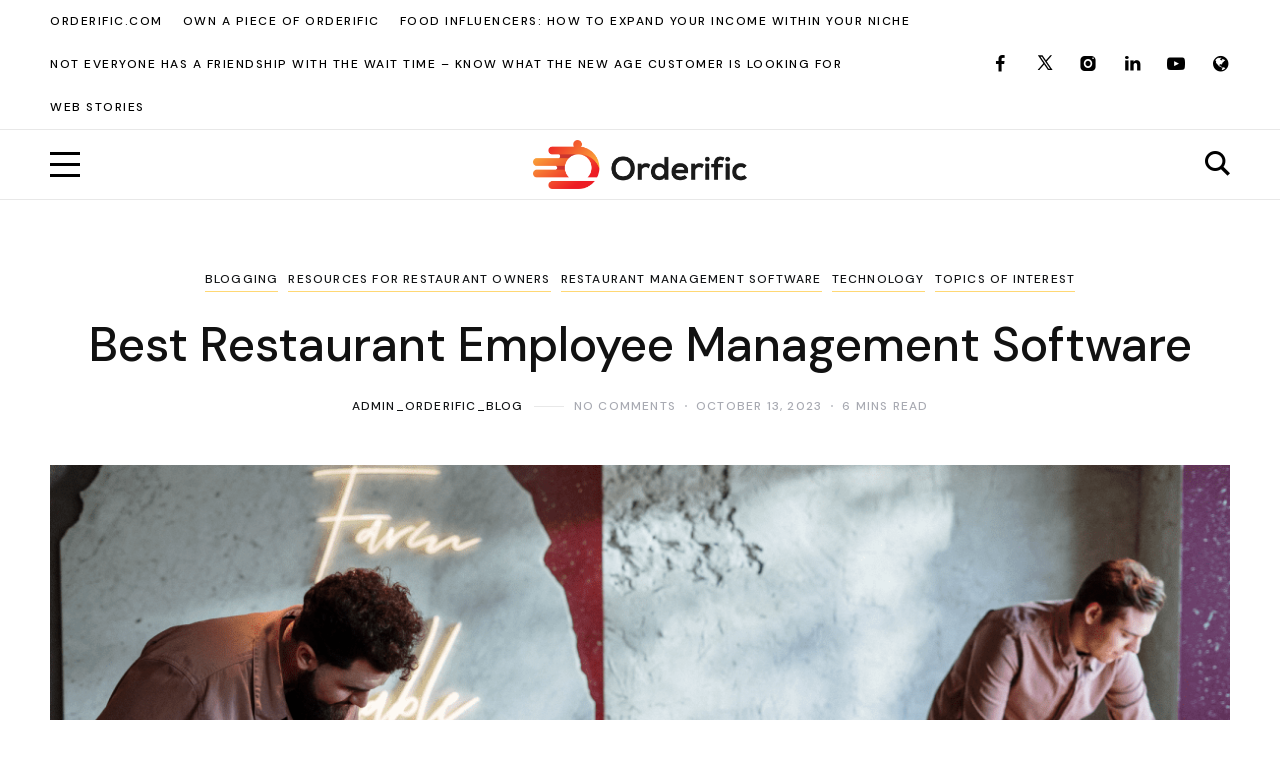

--- FILE ---
content_type: text/html; charset=UTF-8
request_url: https://orderific.com/blog/employee-management-software/
body_size: 31326
content:
<!DOCTYPE html><html
lang=en-US><head><style>img.lazy{min-height:1px}</style><link
rel=preload href=https://orderific.com/blog/wp-content/plugins/w3-total-cache/pub/js/lazyload.min.js as=script><meta
charset="UTF-8"><meta
http-equiv="X-UA-Compatible" content="IE=edge"><meta
name="viewport" content="width=device-width, initial-scale=1"><link
rel=profile href=https://gmpg.org/xfn/11><meta
name='robots' content='index, follow, max-image-preview:large, max-snippet:-1, max-video-preview:-1'><title>Employee Management Software: Streamline Your Workforce</title><meta
name="description" content="Discover how employee management software simplifies HR processes, scheduling, and performance tracking for restaurants."><link
rel=canonical href=https://orderific.com/blog/employee-management-software/ ><meta
property="og:locale" content="en_US"><meta
property="og:type" content="article"><meta
property="og:title" content="Best Restaurant Employee Management Software"><meta
property="og:description" content="Discover how employee management software simplifies HR processes, scheduling, and performance tracking for restaurants."><meta
property="og:url" content="https://orderific.com/blog/employee-management-software/"><meta
property="og:site_name" content="New tech behind a Restaurant Menu | Your guide to managing Restaurant Business"><meta
property="article:published_time" content="2023-10-13T03:00:00+00:00"><meta
property="article:modified_time" content="2023-10-13T08:26:47+00:00"><meta
property="og:image" content="https://orderific.com/blog/wp-content/uploads/2023/08/tennessee-workers-1-1024x512.png"><meta
property="og:image:width" content="1024"><meta
property="og:image:height" content="512"><meta
property="og:image:type" content="image/png"><meta
name="author" content="admin_orderific_blog"><meta
name="twitter:card" content="summary_large_image"><meta
name="twitter:label1" content="Written by"><meta
name="twitter:data1" content="admin_orderific_blog"><meta
name="twitter:label2" content="Est. reading time"><meta
name="twitter:data2" content="6 minutes"> <script type=application/ld+json class=yoast-schema-graph>{"@context":"https://schema.org","@graph":[{"@type":"Article","@id":"https://orderific.com/blog/employee-management-software/#article","isPartOf":{"@id":"https://orderific.com/blog/employee-management-software/"},"author":{"name":"admin_orderific_blog","@id":"https://orderific.com/blog/#/schema/person/26d26b8fbf438421754641d105a47840"},"headline":"Best Restaurant Employee Management Software","datePublished":"2023-10-13T03:00:00+00:00","dateModified":"2023-10-13T08:26:47+00:00","mainEntityOfPage":{"@id":"https://orderific.com/blog/employee-management-software/"},"wordCount":1273,"commentCount":0,"publisher":{"@id":"https://orderific.com/blog/#organization"},"image":{"@id":"https://orderific.com/blog/employee-management-software/#primaryimage"},"thumbnailUrl":"https://orderific.com/blog/wp-content/uploads/2023/08/tennessee-workers-1.png","keywords":["Restaurant Employee Management Software"],"articleSection":["Blogging","Resources for Restaurant Owners","Restaurant Management Software","Technology","Topics of Interest"],"inLanguage":"en-US","potentialAction":[{"@type":"CommentAction","name":"Comment","target":["https://orderific.com/blog/employee-management-software/#respond"]}]},{"@type":"WebPage","@id":"https://orderific.com/blog/employee-management-software/","url":"https://orderific.com/blog/employee-management-software/","name":"Employee Management Software: Streamline Your Workforce","isPartOf":{"@id":"https://orderific.com/blog/#website"},"primaryImageOfPage":{"@id":"https://orderific.com/blog/employee-management-software/#primaryimage"},"image":{"@id":"https://orderific.com/blog/employee-management-software/#primaryimage"},"thumbnailUrl":"https://orderific.com/blog/wp-content/uploads/2023/08/tennessee-workers-1.png","datePublished":"2023-10-13T03:00:00+00:00","dateModified":"2023-10-13T08:26:47+00:00","description":"Discover how employee management software simplifies HR processes, scheduling, and performance tracking for restaurants.","breadcrumb":{"@id":"https://orderific.com/blog/employee-management-software/#breadcrumb"},"inLanguage":"en-US","potentialAction":[{"@type":"ReadAction","target":["https://orderific.com/blog/employee-management-software/"]}]},{"@type":"ImageObject","inLanguage":"en-US","@id":"https://orderific.com/blog/employee-management-software/#primaryimage","url":"https://orderific.com/blog/wp-content/uploads/2023/08/tennessee-workers-1.png","contentUrl":"https://orderific.com/blog/wp-content/uploads/2023/08/tennessee-workers-1.png","width":2000,"height":1000},{"@type":"BreadcrumbList","@id":"https://orderific.com/blog/employee-management-software/#breadcrumb","itemListElement":[{"@type":"ListItem","position":1,"name":"Home","item":"https://orderific.com/blog/"},{"@type":"ListItem","position":2,"name":"Best Restaurant Employee Management Software"}]},{"@type":"WebSite","@id":"https://orderific.com/blog/#website","url":"https://orderific.com/blog/","name":"New tech behind a Restaurant Menu | Your guide to managing Restaurant Business","description":"Most comprehensive guide to managing a successful restaurant business. Learn about adoption of QR Code based digital menu in the Food and Business industry. Whether opening a restaurant or an already established one, Orderific is there to help you make it a successful one","publisher":{"@id":"https://orderific.com/blog/#organization"},"potentialAction":[{"@type":"SearchAction","target":{"@type":"EntryPoint","urlTemplate":"https://orderific.com/blog/?s={search_term_string}"},"query-input":{"@type":"PropertyValueSpecification","valueRequired":true,"valueName":"search_term_string"}}],"inLanguage":"en-US"},{"@type":"Organization","@id":"https://orderific.com/blog/#organization","name":"New tech behind a Restaurant Menu | Your guide to managing Restaurant Business","url":"https://orderific.com/blog/","logo":{"@type":"ImageObject","inLanguage":"en-US","@id":"https://orderific.com/blog/#/schema/logo/image/","url":"https://orderific.com/blog/wp-content/uploads/2022/02/HQ2.png","contentUrl":"https://orderific.com/blog/wp-content/uploads/2022/02/HQ2.png","width":1544,"height":352,"caption":"New tech behind a Restaurant Menu | Your guide to managing Restaurant Business"},"image":{"@id":"https://orderific.com/blog/#/schema/logo/image/"}},{"@type":"Person","@id":"https://orderific.com/blog/#/schema/person/26d26b8fbf438421754641d105a47840","name":"admin_orderific_blog","image":{"@type":"ImageObject","inLanguage":"en-US","@id":"https://orderific.com/blog/#/schema/person/image/","url":"https://secure.gravatar.com/avatar/e44497ce3f1de9a6a10b71ba4cfba11ce38f231ce90f4edf7b0e540fad52cbe6?s=96&d=mm&r=g","contentUrl":"https://secure.gravatar.com/avatar/e44497ce3f1de9a6a10b71ba4cfba11ce38f231ce90f4edf7b0e540fad52cbe6?s=96&d=mm&r=g","caption":"admin_orderific_blog"},"sameAs":["https://blog.orderific.com"],"url":"https://orderific.com/blog/author/admin_orderific_blog/"}]}</script> <link
rel=dns-prefetch href=//stats.wp.com><link
rel=dns-prefetch href=//maxcdn.bootstrapcdn.com><link
rel=preconnect href=//c0.wp.com><link
href=https://fonts.gstatic.com crossorigin rel=preconnect><link
rel=alternate type=application/rss+xml title="New tech behind a Restaurant Menu | Your guide to managing Restaurant Business &raquo; Feed" href=https://orderific.com/blog/feed/ ><link
rel=alternate type=application/rss+xml title="New tech behind a Restaurant Menu | Your guide to managing Restaurant Business &raquo; Comments Feed" href=https://orderific.com/blog/comments/feed/ ><link
rel=alternate type=application/rss+xml title="New tech behind a Restaurant Menu | Your guide to managing Restaurant Business &raquo; Best Restaurant Employee Management Software Comments Feed" href=https://orderific.com/blog/employee-management-software/feed/ ><link
rel=alternate title="oEmbed (JSON)" type=application/json+oembed href="https://orderific.com/blog/wp-json/oembed/1.0/embed?url=https%3A%2F%2Forderific.com%2Fblog%2Femployee-management-software%2F"><link
rel=alternate title="oEmbed (XML)" type=text/xml+oembed href="https://orderific.com/blog/wp-json/oembed/1.0/embed?url=https%3A%2F%2Forderific.com%2Fblog%2Femployee-management-software%2F&#038;format=xml"><link
rel=alternate type=application/rss+xml title="New tech behind a Restaurant Menu | Your guide to managing Restaurant Business &raquo; Stories Feed" href=https://orderific.com/blog/web-stories/feed/ ><style id=wp-img-auto-sizes-contain-inline-css>img:is([sizes=auto i],[sizes^="auto," i]){contain-intrinsic-size:3000px 1500px}
/*# sourceURL=wp-img-auto-sizes-contain-inline-css */</style><link
rel=stylesheet href=https://orderific.com/blog/wp-content/cache/minify/aee8d.css media=all><style id=wp-emoji-styles-inline-css>img.wp-smiley, img.emoji {
		display: inline !important;
		border: none !important;
		box-shadow: none !important;
		height: 1em !important;
		width: 1em !important;
		margin: 0 0.07em !important;
		vertical-align: -0.1em !important;
		background: none !important;
		padding: 0 !important;
	}
/*# sourceURL=wp-emoji-styles-inline-css */</style><style id=wp-block-categories-inline-css>.wp-block-categories{box-sizing:border-box}.wp-block-categories.alignleft{margin-right:2em}.wp-block-categories.alignright{margin-left:2em}.wp-block-categories.wp-block-categories-dropdown.aligncenter{text-align:center}.wp-block-categories .wp-block-categories__label{display:block;width:100%}
/*# sourceURL=https://c0.wp.com/c/6.9/wp-includes/blocks/categories/style.min.css */</style><style id=wp-block-heading-inline-css>h1:where(.wp-block-heading).has-background,h2:where(.wp-block-heading).has-background,h3:where(.wp-block-heading).has-background,h4:where(.wp-block-heading).has-background,h5:where(.wp-block-heading).has-background,h6:where(.wp-block-heading).has-background{padding:1.25em 2.375em}h1.has-text-align-left[style*=writing-mode]:where([style*=vertical-lr]),h1.has-text-align-right[style*=writing-mode]:where([style*=vertical-rl]),h2.has-text-align-left[style*=writing-mode]:where([style*=vertical-lr]),h2.has-text-align-right[style*=writing-mode]:where([style*=vertical-rl]),h3.has-text-align-left[style*=writing-mode]:where([style*=vertical-lr]),h3.has-text-align-right[style*=writing-mode]:where([style*=vertical-rl]),h4.has-text-align-left[style*=writing-mode]:where([style*=vertical-lr]),h4.has-text-align-right[style*=writing-mode]:where([style*=vertical-rl]),h5.has-text-align-left[style*=writing-mode]:where([style*=vertical-lr]),h5.has-text-align-right[style*=writing-mode]:where([style*=vertical-rl]),h6.has-text-align-left[style*=writing-mode]:where([style*=vertical-lr]),h6.has-text-align-right[style*=writing-mode]:where([style*=vertical-rl]){rotate:180deg}
/*# sourceURL=https://c0.wp.com/c/6.9/wp-includes/blocks/heading/style.min.css */</style><style id=wp-block-image-inline-css>/*<![CDATA[*/.wp-block-image>a,.wp-block-image>figure>a{display:inline-block}.wp-block-image img{box-sizing:border-box;height:auto;max-width:100%;vertical-align:bottom}@media not (prefers-reduced-motion){.wp-block-image img.hide{visibility:hidden}.wp-block-image img.show{animation:show-content-image .4s}}.wp-block-image[style*=border-radius] img,.wp-block-image[style*=border-radius]>a{border-radius:inherit}.wp-block-image.has-custom-border img{box-sizing:border-box}.wp-block-image.aligncenter{text-align:center}.wp-block-image.alignfull>a,.wp-block-image.alignwide>a{width:100%}.wp-block-image.alignfull img,.wp-block-image.alignwide img{height:auto;width:100%}.wp-block-image .aligncenter,.wp-block-image .alignleft,.wp-block-image .alignright,.wp-block-image.aligncenter,.wp-block-image.alignleft,.wp-block-image.alignright{display:table}.wp-block-image .aligncenter>figcaption,.wp-block-image .alignleft>figcaption,.wp-block-image .alignright>figcaption,.wp-block-image.aligncenter>figcaption,.wp-block-image.alignleft>figcaption,.wp-block-image.alignright>figcaption{caption-side:bottom;display:table-caption}.wp-block-image .alignleft{float:left;margin:.5em 1em .5em 0}.wp-block-image .alignright{float:right;margin:.5em 0 .5em 1em}.wp-block-image .aligncenter{margin-left:auto;margin-right:auto}.wp-block-image :where(figcaption){margin-bottom:1em;margin-top:.5em}.wp-block-image.is-style-circle-mask img{border-radius:9999px}@supports ((-webkit-mask-image:none) or (mask-image:none)) or (-webkit-mask-image:none){.wp-block-image.is-style-circle-mask img{border-radius:0;-webkit-mask-image:url('data:image/svg+xml;utf8,<svg viewBox="0 0 100 100" xmlns=http://www.w3.org/2000/svg><circle cx=50 cy=50 r=50 /></svg>');mask-image:url('data:image/svg+xml;utf8,<svg viewBox="0 0 100 100" xmlns=http://www.w3.org/2000/svg><circle cx=50 cy=50 r=50 /></svg>');mask-mode:alpha;-webkit-mask-position:center;mask-position:center;-webkit-mask-repeat:no-repeat;mask-repeat:no-repeat;-webkit-mask-size:contain;mask-size:contain}}:root :where(.wp-block-image.is-style-rounded img,.wp-block-image .is-style-rounded img){border-radius:9999px}.wp-block-image figure{margin:0}.wp-lightbox-container{display:flex;flex-direction:column;position:relative}.wp-lightbox-container img{cursor:zoom-in}.wp-lightbox-container img:hover+button{opacity:1}.wp-lightbox-container button{align-items:center;backdrop-filter:blur(16px) saturate(180%);background-color:#5a5a5a40;border:none;border-radius:4px;cursor:zoom-in;display:flex;height:20px;justify-content:center;opacity:0;padding:0;position:absolute;right:16px;text-align:center;top:16px;width:20px;z-index:100}@media not (prefers-reduced-motion){.wp-lightbox-container button{transition:opacity .2s ease}}.wp-lightbox-container button:focus-visible{outline:3px auto #5a5a5a40;outline:3px auto -webkit-focus-ring-color;outline-offset:3px}.wp-lightbox-container button:hover{cursor:pointer;opacity:1}.wp-lightbox-container button:focus{opacity:1}.wp-lightbox-container button:focus,.wp-lightbox-container button:hover,.wp-lightbox-container button:not(:hover):not(:active):not(.has-background){background-color:#5a5a5a40;border:none}.wp-lightbox-overlay{box-sizing:border-box;cursor:zoom-out;height:100vh;left:0;overflow:hidden;position:fixed;top:0;visibility:hidden;width:100%;z-index:100000}.wp-lightbox-overlay .close-button{align-items:center;cursor:pointer;display:flex;justify-content:center;min-height:40px;min-width:40px;padding:0;position:absolute;right:calc(env(safe-area-inset-right) + 16px);top:calc(env(safe-area-inset-top) + 16px);z-index:5000000}.wp-lightbox-overlay .close-button:focus,.wp-lightbox-overlay .close-button:hover,.wp-lightbox-overlay .close-button:not(:hover):not(:active):not(.has-background){background:none;border:none}.wp-lightbox-overlay .lightbox-image-container{height:var(--wp--lightbox-container-height);left:50%;overflow:hidden;position:absolute;top:50%;transform:translate(-50%,-50%);transform-origin:top left;width:var(--wp--lightbox-container-width);z-index:9999999999}.wp-lightbox-overlay .wp-block-image{align-items:center;box-sizing:border-box;display:flex;height:100%;justify-content:center;margin:0;position:relative;transform-origin:0 0;width:100%;z-index:3000000}.wp-lightbox-overlay .wp-block-image img{height:var(--wp--lightbox-image-height);min-height:var(--wp--lightbox-image-height);min-width:var(--wp--lightbox-image-width);width:var(--wp--lightbox-image-width)}.wp-lightbox-overlay .wp-block-image figcaption{display:none}.wp-lightbox-overlay button{background:none;border:none}.wp-lightbox-overlay .scrim{background-color:#fff;height:100%;opacity:.9;position:absolute;width:100%;z-index:2000000}.wp-lightbox-overlay.active{visibility:visible}@media not (prefers-reduced-motion){.wp-lightbox-overlay.active{animation:turn-on-visibility .25s both}.wp-lightbox-overlay.active img{animation:turn-on-visibility .35s both}.wp-lightbox-overlay.show-closing-animation:not(.active){animation:turn-off-visibility .35s both}.wp-lightbox-overlay.show-closing-animation:not(.active) img{animation:turn-off-visibility .25s both}.wp-lightbox-overlay.zoom.active{animation:none;opacity:1;visibility:visible}.wp-lightbox-overlay.zoom.active .lightbox-image-container{animation:lightbox-zoom-in .4s}.wp-lightbox-overlay.zoom.active .lightbox-image-container img{animation:none}.wp-lightbox-overlay.zoom.active .scrim{animation:turn-on-visibility .4s forwards}.wp-lightbox-overlay.zoom.show-closing-animation:not(.active){animation:none}.wp-lightbox-overlay.zoom.show-closing-animation:not(.active) .lightbox-image-container{animation:lightbox-zoom-out .4s}.wp-lightbox-overlay.zoom.show-closing-animation:not(.active) .lightbox-image-container img{animation:none}.wp-lightbox-overlay.zoom.show-closing-animation:not(.active) .scrim{animation:turn-off-visibility .4s forwards}}@keyframes show-content-image{0%{visibility:hidden}99%{visibility:hidden}to{visibility:visible}}@keyframes turn-on-visibility{0%{opacity:0}to{opacity:1}}@keyframes turn-off-visibility{0%{opacity:1;visibility:visible}99%{opacity:0;visibility:visible}to{opacity:0;visibility:hidden}}@keyframes lightbox-zoom-in{0%{transform:translate(calc((-100vw + var(--wp--lightbox-scrollbar-width))/2 + var(--wp--lightbox-initial-left-position)),calc(-50vh + var(--wp--lightbox-initial-top-position))) scale(var(--wp--lightbox-scale))}to{transform:translate(-50%,-50%) scale(1)}}@keyframes lightbox-zoom-out{0%{transform:translate(-50%,-50%) scale(1);visibility:visible}99%{visibility:visible}to{transform:translate(calc((-100vw + var(--wp--lightbox-scrollbar-width))/2 + var(--wp--lightbox-initial-left-position)),calc(-50vh + var(--wp--lightbox-initial-top-position))) scale(var(--wp--lightbox-scale));visibility:hidden}}
/*# sourceURL=https://c0.wp.com/c/6.9/wp-includes/blocks/image/style.min.css *//*]]>*/</style><style id=wp-block-group-inline-css>.wp-block-group{box-sizing:border-box}:where(.wp-block-group.wp-block-group-is-layout-constrained){position:relative}
/*# sourceURL=https://c0.wp.com/c/6.9/wp-includes/blocks/group/style.min.css */</style><style id=wp-block-paragraph-inline-css>.is-small-text{font-size:.875em}.is-regular-text{font-size:1em}.is-large-text{font-size:2.25em}.is-larger-text{font-size:3em}.has-drop-cap:not(:focus):first-letter{float:left;font-size:8.4em;font-style:normal;font-weight:100;line-height:.68;margin:.05em .1em 0 0;text-transform:uppercase}body.rtl .has-drop-cap:not(:focus):first-letter{float:none;margin-left:.1em}p.has-drop-cap.has-background{overflow:hidden}:root :where(p.has-background){padding:1.25em 2.375em}:where(p.has-text-color:not(.has-link-color)) a{color:inherit}p.has-text-align-left[style*="writing-mode:vertical-lr"],p.has-text-align-right[style*="writing-mode:vertical-rl"]{rotate:180deg}
/*# sourceURL=https://c0.wp.com/c/6.9/wp-includes/blocks/paragraph/style.min.css */</style><style id=global-styles-inline-css>/*<![CDATA[*/:root{--wp--preset--aspect-ratio--square: 1;--wp--preset--aspect-ratio--4-3: 4/3;--wp--preset--aspect-ratio--3-4: 3/4;--wp--preset--aspect-ratio--3-2: 3/2;--wp--preset--aspect-ratio--2-3: 2/3;--wp--preset--aspect-ratio--16-9: 16/9;--wp--preset--aspect-ratio--9-16: 9/16;--wp--preset--color--black: #000000;--wp--preset--color--cyan-bluish-gray: #abb8c3;--wp--preset--color--white: #ffffff;--wp--preset--color--pale-pink: #f78da7;--wp--preset--color--vivid-red: #cf2e2e;--wp--preset--color--luminous-vivid-orange: #ff6900;--wp--preset--color--luminous-vivid-amber: #fcb900;--wp--preset--color--light-green-cyan: #7bdcb5;--wp--preset--color--vivid-green-cyan: #00d084;--wp--preset--color--pale-cyan-blue: #8ed1fc;--wp--preset--color--vivid-cyan-blue: #0693e3;--wp--preset--color--vivid-purple: #9b51e0;--wp--preset--color--nebotheme-content: #121416;--wp--preset--color--nebotheme-primary: #005240;--wp--preset--color--nebotheme-secondary: #ffd874;--wp--preset--color--nebotheme-hover: #a8aab2;--wp--preset--color--nebotheme-headings: #111111;--wp--preset--color--nebotheme-bg: #ffffff;--wp--preset--color--nebotheme-alt: #fbf7ed;--wp--preset--color--nebotheme-border: #e8e8e8;--wp--preset--gradient--vivid-cyan-blue-to-vivid-purple: linear-gradient(135deg,rgb(6,147,227) 0%,rgb(155,81,224) 100%);--wp--preset--gradient--light-green-cyan-to-vivid-green-cyan: linear-gradient(135deg,rgb(122,220,180) 0%,rgb(0,208,130) 100%);--wp--preset--gradient--luminous-vivid-amber-to-luminous-vivid-orange: linear-gradient(135deg,rgb(252,185,0) 0%,rgb(255,105,0) 100%);--wp--preset--gradient--luminous-vivid-orange-to-vivid-red: linear-gradient(135deg,rgb(255,105,0) 0%,rgb(207,46,46) 100%);--wp--preset--gradient--very-light-gray-to-cyan-bluish-gray: linear-gradient(135deg,rgb(238,238,238) 0%,rgb(169,184,195) 100%);--wp--preset--gradient--cool-to-warm-spectrum: linear-gradient(135deg,rgb(74,234,220) 0%,rgb(151,120,209) 20%,rgb(207,42,186) 40%,rgb(238,44,130) 60%,rgb(251,105,98) 80%,rgb(254,248,76) 100%);--wp--preset--gradient--blush-light-purple: linear-gradient(135deg,rgb(255,206,236) 0%,rgb(152,150,240) 100%);--wp--preset--gradient--blush-bordeaux: linear-gradient(135deg,rgb(254,205,165) 0%,rgb(254,45,45) 50%,rgb(107,0,62) 100%);--wp--preset--gradient--luminous-dusk: linear-gradient(135deg,rgb(255,203,112) 0%,rgb(199,81,192) 50%,rgb(65,88,208) 100%);--wp--preset--gradient--pale-ocean: linear-gradient(135deg,rgb(255,245,203) 0%,rgb(182,227,212) 50%,rgb(51,167,181) 100%);--wp--preset--gradient--electric-grass: linear-gradient(135deg,rgb(202,248,128) 0%,rgb(113,206,126) 100%);--wp--preset--gradient--midnight: linear-gradient(135deg,rgb(2,3,129) 0%,rgb(40,116,252) 100%);--wp--preset--font-size--small: 13px;--wp--preset--font-size--medium: 20px;--wp--preset--font-size--large: 36px;--wp--preset--font-size--x-large: 42px;--wp--preset--spacing--20: 0.44rem;--wp--preset--spacing--30: 0.67rem;--wp--preset--spacing--40: 1rem;--wp--preset--spacing--50: 1.5rem;--wp--preset--spacing--60: 2.25rem;--wp--preset--spacing--70: 3.38rem;--wp--preset--spacing--80: 5.06rem;--wp--preset--shadow--natural: 6px 6px 9px rgba(0, 0, 0, 0.2);--wp--preset--shadow--deep: 12px 12px 50px rgba(0, 0, 0, 0.4);--wp--preset--shadow--sharp: 6px 6px 0px rgba(0, 0, 0, 0.2);--wp--preset--shadow--outlined: 6px 6px 0px -3px rgb(255, 255, 255), 6px 6px rgb(0, 0, 0);--wp--preset--shadow--crisp: 6px 6px 0px rgb(0, 0, 0);}:where(.is-layout-flex){gap: 0.5em;}:where(.is-layout-grid){gap: 0.5em;}body .is-layout-flex{display: flex;}.is-layout-flex{flex-wrap: wrap;align-items: center;}.is-layout-flex > :is(*, div){margin: 0;}body .is-layout-grid{display: grid;}.is-layout-grid > :is(*, div){margin: 0;}:where(.wp-block-columns.is-layout-flex){gap: 2em;}:where(.wp-block-columns.is-layout-grid){gap: 2em;}:where(.wp-block-post-template.is-layout-flex){gap: 1.25em;}:where(.wp-block-post-template.is-layout-grid){gap: 1.25em;}.has-black-color{color: var(--wp--preset--color--black) !important;}.has-cyan-bluish-gray-color{color: var(--wp--preset--color--cyan-bluish-gray) !important;}.has-white-color{color: var(--wp--preset--color--white) !important;}.has-pale-pink-color{color: var(--wp--preset--color--pale-pink) !important;}.has-vivid-red-color{color: var(--wp--preset--color--vivid-red) !important;}.has-luminous-vivid-orange-color{color: var(--wp--preset--color--luminous-vivid-orange) !important;}.has-luminous-vivid-amber-color{color: var(--wp--preset--color--luminous-vivid-amber) !important;}.has-light-green-cyan-color{color: var(--wp--preset--color--light-green-cyan) !important;}.has-vivid-green-cyan-color{color: var(--wp--preset--color--vivid-green-cyan) !important;}.has-pale-cyan-blue-color{color: var(--wp--preset--color--pale-cyan-blue) !important;}.has-vivid-cyan-blue-color{color: var(--wp--preset--color--vivid-cyan-blue) !important;}.has-vivid-purple-color{color: var(--wp--preset--color--vivid-purple) !important;}.has-black-background-color{background-color: var(--wp--preset--color--black) !important;}.has-cyan-bluish-gray-background-color{background-color: var(--wp--preset--color--cyan-bluish-gray) !important;}.has-white-background-color{background-color: var(--wp--preset--color--white) !important;}.has-pale-pink-background-color{background-color: var(--wp--preset--color--pale-pink) !important;}.has-vivid-red-background-color{background-color: var(--wp--preset--color--vivid-red) !important;}.has-luminous-vivid-orange-background-color{background-color: var(--wp--preset--color--luminous-vivid-orange) !important;}.has-luminous-vivid-amber-background-color{background-color: var(--wp--preset--color--luminous-vivid-amber) !important;}.has-light-green-cyan-background-color{background-color: var(--wp--preset--color--light-green-cyan) !important;}.has-vivid-green-cyan-background-color{background-color: var(--wp--preset--color--vivid-green-cyan) !important;}.has-pale-cyan-blue-background-color{background-color: var(--wp--preset--color--pale-cyan-blue) !important;}.has-vivid-cyan-blue-background-color{background-color: var(--wp--preset--color--vivid-cyan-blue) !important;}.has-vivid-purple-background-color{background-color: var(--wp--preset--color--vivid-purple) !important;}.has-black-border-color{border-color: var(--wp--preset--color--black) !important;}.has-cyan-bluish-gray-border-color{border-color: var(--wp--preset--color--cyan-bluish-gray) !important;}.has-white-border-color{border-color: var(--wp--preset--color--white) !important;}.has-pale-pink-border-color{border-color: var(--wp--preset--color--pale-pink) !important;}.has-vivid-red-border-color{border-color: var(--wp--preset--color--vivid-red) !important;}.has-luminous-vivid-orange-border-color{border-color: var(--wp--preset--color--luminous-vivid-orange) !important;}.has-luminous-vivid-amber-border-color{border-color: var(--wp--preset--color--luminous-vivid-amber) !important;}.has-light-green-cyan-border-color{border-color: var(--wp--preset--color--light-green-cyan) !important;}.has-vivid-green-cyan-border-color{border-color: var(--wp--preset--color--vivid-green-cyan) !important;}.has-pale-cyan-blue-border-color{border-color: var(--wp--preset--color--pale-cyan-blue) !important;}.has-vivid-cyan-blue-border-color{border-color: var(--wp--preset--color--vivid-cyan-blue) !important;}.has-vivid-purple-border-color{border-color: var(--wp--preset--color--vivid-purple) !important;}.has-vivid-cyan-blue-to-vivid-purple-gradient-background{background: var(--wp--preset--gradient--vivid-cyan-blue-to-vivid-purple) !important;}.has-light-green-cyan-to-vivid-green-cyan-gradient-background{background: var(--wp--preset--gradient--light-green-cyan-to-vivid-green-cyan) !important;}.has-luminous-vivid-amber-to-luminous-vivid-orange-gradient-background{background: var(--wp--preset--gradient--luminous-vivid-amber-to-luminous-vivid-orange) !important;}.has-luminous-vivid-orange-to-vivid-red-gradient-background{background: var(--wp--preset--gradient--luminous-vivid-orange-to-vivid-red) !important;}.has-very-light-gray-to-cyan-bluish-gray-gradient-background{background: var(--wp--preset--gradient--very-light-gray-to-cyan-bluish-gray) !important;}.has-cool-to-warm-spectrum-gradient-background{background: var(--wp--preset--gradient--cool-to-warm-spectrum) !important;}.has-blush-light-purple-gradient-background{background: var(--wp--preset--gradient--blush-light-purple) !important;}.has-blush-bordeaux-gradient-background{background: var(--wp--preset--gradient--blush-bordeaux) !important;}.has-luminous-dusk-gradient-background{background: var(--wp--preset--gradient--luminous-dusk) !important;}.has-pale-ocean-gradient-background{background: var(--wp--preset--gradient--pale-ocean) !important;}.has-electric-grass-gradient-background{background: var(--wp--preset--gradient--electric-grass) !important;}.has-midnight-gradient-background{background: var(--wp--preset--gradient--midnight) !important;}.has-small-font-size{font-size: var(--wp--preset--font-size--small) !important;}.has-medium-font-size{font-size: var(--wp--preset--font-size--medium) !important;}.has-large-font-size{font-size: var(--wp--preset--font-size--large) !important;}.has-x-large-font-size{font-size: var(--wp--preset--font-size--x-large) !important;}
/*# sourceURL=global-styles-inline-css *//*]]>*/</style><style id=classic-theme-styles-inline-css>/*! This file is auto-generated */
.wp-block-button__link{color:#fff;background-color:#32373c;border-radius:9999px;box-shadow:none;text-decoration:none;padding:calc(.667em + 2px) calc(1.333em + 2px);font-size:1.125em}.wp-block-file__button{background:#32373c;color:#fff;text-decoration:none}
/*# sourceURL=/wp-includes/css/classic-themes.min.css */</style><link
rel=stylesheet href=https://orderific.com/blog/wp-content/cache/minify/dce8f.css media=all><style id=yaffo-gutenberg-color-inline-css>.has-nebotheme-content-color {
	color: #121416 !important;
}

.has-nebotheme-content-background-color {
	background-color: #121416 !important;
}

.has-nebotheme-primary-color {
	color: #005240 !important;
}

.has-nebotheme-primary-background-color {
	background-color: #005240 !important;
}

.has-nebotheme-secondary-color {
	color: #ffd874 !important;
}

.has-nebotheme-secondary-background-color {
	background-color: #ffd874 !important;
}

.has-nebotheme-hover-color {
	color: #a8aab2 !important;
}

.has-nebotheme-hover-background-color {
	background-color: #a8aab2 !important;
}

.has-nebotheme-headings-color {
	color: #111111 !important;
}

.has-nebotheme-headings-background-color {
	background-color: #111111 !important;
}

.has-nebotheme-bg-color {
	color: #ffffff !important;
}

.has-nebotheme-bg-background-color {
	background-color: #ffffff !important;
}

.has-nebotheme-alt-color {
	color: #fbf7ed !important;
}

.has-nebotheme-alt-background-color {
	background-color: #fbf7ed !important;
}

.has-nebotheme-border-color {
	color: #e8e8e8 !important;
}

.has-nebotheme-border-background-color {
	background-color: #e8e8e8 !important;
}


/*# sourceURL=yaffo-gutenberg-color-inline-css */</style><link
rel=stylesheet href=https://orderific.com/blog/wp-content/cache/minify/f9615.css media=all><link
rel=stylesheet id=yaffo-css href='https://orderific.com/blog/wp-content/themes/yaffo/assets/css/frontend/style.min.css?ver=1.2.4' media='screen, print'><style id=yaffo-inline-css>/*<![CDATA[*/:root { --nebotheme-svg-select-arrow: url('data:image/svg+xml;utf8,<svg width=13 height=7 viewBox="0 0 13 7" fill=none xmlns=http://www.w3.org/2000/svg><path d="M1 1L6.5 6L12 1" stroke=%23111111 /></svg>'); }
/*# sourceURL=yaffo-inline-css *//*]]>*/</style><link
rel=stylesheet href=https://orderific.com/blog/wp-content/cache/minify/1fe35.css media=all><link
rel=stylesheet id=nebotheme-icon-css href='https://orderific.com/blog/wp-content/themes/yaffo/assets/lib/nebotheme-icon/css/nebotheme-icon.css?ver=1.2.4' media='screen, print'><style id=yaffo-typography-inline-css>/*<![CDATA[*/:root {--nebotheme-font-primary-fs:normal;--nebotheme-font-primary-ff:Source Serif Pro;--nebotheme-font-primary-fz:19px;--nebotheme-font-primary-ls:0px;--nebotheme-font-primary-lh:1.6em;--nebotheme-font-primary-fw:400;--nebotheme-font-secondary-fs:normal;--nebotheme-font-secondary-ff:DM Sans;--nebotheme-font-secondary-fz:12px;--nebotheme-font-secondary-ls:0.1em;--nebotheme-font-secondary-lh:1.5em;--nebotheme-font-secondary-tt:uppercase;--nebotheme-font-secondary-fw:400;--nebotheme-font-heading-h1-fs:normal;--nebotheme-font-heading-h1-ff:DM Sans;--nebotheme-font-heading-h1-fz:48px;--nebotheme-font-heading-h1-ls:0px;--nebotheme-font-heading-h1-lh:1.2em;--nebotheme-font-heading-h1-tt:none;--nebotheme-font-heading-h1-fw:400;--nebotheme-font-heading-h2-fs:normal;--nebotheme-font-heading-h2-ff:DM Sans;--nebotheme-font-heading-h2-fz:38px;--nebotheme-font-heading-h2-ls:0px;--nebotheme-font-heading-h2-lh:1.2em;--nebotheme-font-heading-h2-tt:none;--nebotheme-font-heading-h2-fw:400;--nebotheme-font-heading-h3-fs:normal;--nebotheme-font-heading-h3-ff:DM Sans;--nebotheme-font-heading-h3-fz:27px;--nebotheme-font-heading-h3-ls:0px;--nebotheme-font-heading-h3-lh:1.4em;--nebotheme-font-heading-h3-tt:none;--nebotheme-font-heading-h3-fw:400;--nebotheme-font-heading-h4-ff:inherit;--nebotheme-font-heading-h4-fz:18px;--nebotheme-font-heading-h4-ls:0px;--nebotheme-font-heading-h4-lh:1.4em;--nebotheme-font-heading-h4-tt:none;--nebotheme-font-heading-h5-fs:normal;--nebotheme-font-heading-h5-ff:DM Sans;--nebotheme-font-heading-h5-fz:14px;--nebotheme-font-heading-h5-ls:0px;--nebotheme-font-heading-h5-lh:1.5em;--nebotheme-font-heading-h5-tt:uppercase;--nebotheme-font-heading-h5-fw:500;--nebotheme-font-heading-h6-fs:normal;--nebotheme-font-heading-h6-ff:DM Sans;--nebotheme-font-heading-h6-fz:13px;--nebotheme-font-heading-h6-ls:0px;--nebotheme-font-heading-h6-lh:1.5em;--nebotheme-font-heading-h6-tt:uppercase;--nebotheme-font-heading-h6-fw:500;--nebotheme-font-menu-fs:normal;--nebotheme-font-menu-ff:DM Sans;--nebotheme-font-menu-fz:12px;--nebotheme-font-menu-ls:1.5px;--nebotheme-font-menu-tt:uppercase;--nebotheme-font-menu-fw:500;--nebotheme-font-submenu-fs:normal;--nebotheme-font-submenu-ls:0px;--nebotheme-font-submenu-ff:DM Sans;--nebotheme-font-submenu-fz:12px;--nebotheme-font-submenu-tt:uppercase;--nebotheme-font-submenu-fw:500;--nebotheme-font-off-canvas-menu-fs:normal;--nebotheme-font-off-canvas-menu-ff:DM Sans;--nebotheme-font-off-canvas-menu-fz:14px;--nebotheme-font-off-canvas-menu-ls:0px;--nebotheme-font-off-canvas-menu-tt:uppercase;--nebotheme-font-off-canvas-menu-fw:500;--nebotheme-font-off-canvas-submenu-fs:normal;--nebotheme-font-off-canvas-submenu-ff:DM Sans;--nebotheme-font-off-canvas-submenu-fz:13px;--nebotheme-font-off-canvas-submenu-ls:0px;--nebotheme-font-off-canvas-submenu-tt:uppercase;--nebotheme-font-off-canvas-submenu-fw:500;--nebotheme-font-button-fs:normal;--nebotheme-font-button-ff:DM Sans;--nebotheme-font-button-fz:13px;--nebotheme-font-button-ls:0.1em;--nebotheme-font-button-tt:uppercase;--nebotheme-font-button-fw:500;--nebotheme-font-input-fs:normal;--nebotheme-font-input-ff:DM Sans;--nebotheme-font-input-fz:14px;--nebotheme-font-input-ls:0px;--nebotheme-font-input-fw:400;--nebotheme-font-quote-fs:italic;--nebotheme-font-quote-ff:PT Serif;--nebotheme-font-quote-fz:27px;--nebotheme-font-quote-ls:0px;--nebotheme-font-quote-lh:1.5em;--nebotheme-font-quote-fw:400;}
/*# sourceURL=yaffo-typography-inline-css *//*]]>*/</style><link
rel=stylesheet href=https://orderific.com/blog/wp-content/cache/minify/303d6.css media=all><link
rel=stylesheet id=sb-font-awesome-css href='https://maxcdn.bootstrapcdn.com/font-awesome/4.7.0/css/font-awesome.min.css?ver=6.9' media=all><link
rel=stylesheet href=https://orderific.com/blog/wp-content/cache/minify/0188e.css media=all> <script src=https://orderific.com/blog/wp-content/cache/minify/892d7.js></script> <script id=sgr-js-extra>var sgr = {"sgr_site_key":"6Ldcf2YkAAAAAM9gAAu1uHulKa5Qdu_H0z5oOHNe"};
//# sourceURL=sgr-js-extra</script> <script src=https://orderific.com/blog/wp-content/cache/minify/c1c05.js></script> <script src=https://c0.wp.com/c/6.9/wp-includes/js/dist/blob.min.js id=wp-blob-js></script> <script src=https://c0.wp.com/c/6.9/wp-includes/js/dist/vendor/react.min.js id=react-js></script> <script src=https://c0.wp.com/c/6.9/wp-includes/js/dist/vendor/react-dom.min.js id=react-dom-js></script> <script src=https://c0.wp.com/c/6.9/wp-includes/js/dist/vendor/react-jsx-runtime.min.js id=react-jsx-runtime-js></script> <script src=https://c0.wp.com/c/6.9/wp-includes/js/dist/dom-ready.min.js id=wp-dom-ready-js></script> <script src=https://c0.wp.com/c/6.9/wp-includes/js/dist/hooks.min.js id=wp-hooks-js></script> <script src=https://c0.wp.com/c/6.9/wp-includes/js/dist/i18n.min.js id=wp-i18n-js></script> <script id=wp-i18n-js-after>wp.i18n.setLocaleData( { 'text direction\u0004ltr': [ 'ltr' ] } );
//# sourceURL=wp-i18n-js-after</script> <script src=https://c0.wp.com/c/6.9/wp-includes/js/dist/a11y.min.js id=wp-a11y-js></script> <script src=https://c0.wp.com/c/6.9/wp-includes/js/dist/url.min.js id=wp-url-js></script> <script src=https://c0.wp.com/c/6.9/wp-includes/js/dist/api-fetch.min.js id=wp-api-fetch-js></script> <script id=wp-api-fetch-js-after>wp.apiFetch.use( wp.apiFetch.createRootURLMiddleware( "https://orderific.com/blog/wp-json/" ) );
wp.apiFetch.nonceMiddleware = wp.apiFetch.createNonceMiddleware( "17cc166ee1" );
wp.apiFetch.use( wp.apiFetch.nonceMiddleware );
wp.apiFetch.use( wp.apiFetch.mediaUploadMiddleware );
wp.apiFetch.nonceEndpoint = "https://orderific.com/blog/wp-admin/admin-ajax.php?action=rest-nonce";
//# sourceURL=wp-api-fetch-js-after</script> <script src=https://c0.wp.com/c/6.9/wp-includes/js/dist/block-serialization-default-parser.min.js id=wp-block-serialization-default-parser-js></script> <script src=https://c0.wp.com/c/6.9/wp-includes/js/dist/autop.min.js id=wp-autop-js></script> <script src=https://c0.wp.com/c/6.9/wp-includes/js/dist/deprecated.min.js id=wp-deprecated-js></script> <script src=https://c0.wp.com/c/6.9/wp-includes/js/dist/dom.min.js id=wp-dom-js></script> <script src=https://c0.wp.com/c/6.9/wp-includes/js/dist/escape-html.min.js id=wp-escape-html-js></script> <script src=https://c0.wp.com/c/6.9/wp-includes/js/dist/element.min.js id=wp-element-js></script> <script src=https://c0.wp.com/c/6.9/wp-includes/js/dist/is-shallow-equal.min.js id=wp-is-shallow-equal-js></script> <script src=https://c0.wp.com/c/6.9/wp-includes/js/dist/keycodes.min.js id=wp-keycodes-js></script> <script src=https://c0.wp.com/c/6.9/wp-includes/js/dist/priority-queue.min.js id=wp-priority-queue-js></script> <script src=https://c0.wp.com/c/6.9/wp-includes/js/dist/compose.min.js id=wp-compose-js></script> <script src=https://c0.wp.com/c/6.9/wp-includes/js/dist/private-apis.min.js id=wp-private-apis-js></script> <script src=https://c0.wp.com/c/6.9/wp-includes/js/dist/redux-routine.min.js id=wp-redux-routine-js></script> <script src=https://c0.wp.com/c/6.9/wp-includes/js/dist/data.min.js id=wp-data-js></script> <script id=wp-data-js-after>( function() {
	var userId = 0;
	var storageKey = "WP_DATA_USER_" + userId;
	wp.data
		.use( wp.data.plugins.persistence, { storageKey: storageKey } );
} )();
//# sourceURL=wp-data-js-after</script> <script src=https://c0.wp.com/c/6.9/wp-includes/js/dist/html-entities.min.js id=wp-html-entities-js></script> <script src=https://c0.wp.com/c/6.9/wp-includes/js/dist/rich-text.min.js id=wp-rich-text-js></script> <script src=https://c0.wp.com/c/6.9/wp-includes/js/dist/shortcode.min.js id=wp-shortcode-js></script> <script src=https://c0.wp.com/c/6.9/wp-includes/js/dist/warning.min.js id=wp-warning-js></script> <script src=https://c0.wp.com/c/6.9/wp-includes/js/dist/blocks.min.js id=wp-blocks-js></script> <script src=https://c0.wp.com/c/6.9/wp-includes/js/dist/vendor/moment.min.js id=moment-js></script> <script id=moment-js-after>moment.updateLocale( 'en_US', {"months":["January","February","March","April","May","June","July","August","September","October","November","December"],"monthsShort":["Jan","Feb","Mar","Apr","May","Jun","Jul","Aug","Sep","Oct","Nov","Dec"],"weekdays":["Sunday","Monday","Tuesday","Wednesday","Thursday","Friday","Saturday"],"weekdaysShort":["Sun","Mon","Tue","Wed","Thu","Fri","Sat"],"week":{"dow":1},"longDateFormat":{"LT":"g:i a","LTS":null,"L":null,"LL":"F j, Y","LLL":"F j, Y g:i a","LLLL":null}} );
//# sourceURL=moment-js-after</script> <script src=https://c0.wp.com/c/6.9/wp-includes/js/dist/date.min.js id=wp-date-js></script> <script id=wp-date-js-after>wp.date.setSettings( {"l10n":{"locale":"en_US","months":["January","February","March","April","May","June","July","August","September","October","November","December"],"monthsShort":["Jan","Feb","Mar","Apr","May","Jun","Jul","Aug","Sep","Oct","Nov","Dec"],"weekdays":["Sunday","Monday","Tuesday","Wednesday","Thursday","Friday","Saturday"],"weekdaysShort":["Sun","Mon","Tue","Wed","Thu","Fri","Sat"],"meridiem":{"am":"am","pm":"pm","AM":"AM","PM":"PM"},"relative":{"future":"%s from now","past":"%s ago","s":"a second","ss":"%d seconds","m":"a minute","mm":"%d minutes","h":"an hour","hh":"%d hours","d":"a day","dd":"%d days","M":"a month","MM":"%d months","y":"a year","yy":"%d years"},"startOfWeek":1},"formats":{"time":"g:i a","date":"F j, Y","datetime":"F j, Y g:i a","datetimeAbbreviated":"M j, Y g:i a"},"timezone":{"offset":0,"offsetFormatted":"0","string":"","abbr":""}} );
//# sourceURL=wp-date-js-after</script> <script src=https://c0.wp.com/c/6.9/wp-includes/js/dist/primitives.min.js id=wp-primitives-js></script> <script src=https://c0.wp.com/c/6.9/wp-includes/js/dist/components.min.js id=wp-components-js></script> <script src=https://c0.wp.com/c/6.9/wp-includes/js/dist/keyboard-shortcuts.min.js id=wp-keyboard-shortcuts-js></script> <script src=https://c0.wp.com/c/6.9/wp-includes/js/dist/commands.min.js id=wp-commands-js></script> <script src=https://c0.wp.com/c/6.9/wp-includes/js/dist/notices.min.js id=wp-notices-js></script> <script src=https://c0.wp.com/c/6.9/wp-includes/js/dist/preferences-persistence.min.js id=wp-preferences-persistence-js></script> <script src=https://c0.wp.com/c/6.9/wp-includes/js/dist/preferences.min.js id=wp-preferences-js></script> <script id=wp-preferences-js-after>( function() {
				var serverData = false;
				var userId = "0";
				var persistenceLayer = wp.preferencesPersistence.__unstableCreatePersistenceLayer( serverData, userId );
				var preferencesStore = wp.preferences.store;
				wp.data.dispatch( preferencesStore ).setPersistenceLayer( persistenceLayer );
			} ) ();
//# sourceURL=wp-preferences-js-after</script> <script src=https://c0.wp.com/c/6.9/wp-includes/js/dist/style-engine.min.js id=wp-style-engine-js></script> <script src=https://c0.wp.com/c/6.9/wp-includes/js/dist/token-list.min.js id=wp-token-list-js></script> <script src=https://c0.wp.com/c/6.9/wp-includes/js/dist/block-editor.min.js id=wp-block-editor-js></script> <script id=btn-button-editor-script-js-translations>( function( domain, translations ) {
	var localeData = translations.locale_data[ domain ] || translations.locale_data.messages;
	localeData[""].domain = domain;
	wp.i18n.setLocaleData( localeData, domain );
} )( "button-block", {"translation-revision-date":"YEAR-MO-DA HO:MI+ZONE","generator":"WP-CLI\/2.6.0","source":"dist\/editor.js","domain":"messages","locale_data":{"messages":{"":{"domain":"messages","lang":"en","plural-forms":"nplurals=2; plural=(n != 1);"},"Self":[""],"New Tab":[""],"Flat":[""],"3D":[""],"Small":[""],"Medium":[""],"Large":[""],"X Large":[""],"None":[""],"Fade":[""],"Fade Up":[""],"Fade Down":[""],"Fade Left":[""],"Fade Right":[""],"Flip Up":[""],"Flip Down":[""],"Flip Left":[""],"Flip Right":[""],"Zoom In":[""],"Zoom In Up":[""],"Zoom In Down":[""],"Zoom In Left":[""],"Zoom In Right":[""],"General":[""],"Style":[""],"Help":[""],"Would you please rate us?":[""],"We are new and we need your help to grow!\ud83d\ude4f":[""],"Button Settings":[""],"Button Url:":[""],"For download, enter downloadable link":[""],"Tooltip Text:":[""],"If you want to add tooltip on button, type text rather then leave empty.":[""],"Link Target:":[""],"Download Button":[""],"Button Design":[""],"Button Type:":[""],"Button Full Width?":[""],"Button Size:":[""],"Animation":[""],"Type:":[""],"Duration (Speed) (s):":[""],"Button":[""],"Hover Colors:":[""],"Padding:":[""],"Button in left":[""],"Button in center":[""],"Button in right":[""],"Button Text":[""]}}} );
//# sourceURL=btn-button-editor-script-js-translations</script> <script src=https://orderific.com/blog/wp-content/cache/minify/9f5ed.js></script> <script src=https://c0.wp.com/c/6.9/wp-includes/js/jquery/jquery.min.js id=jquery-core-js></script> <script src=https://c0.wp.com/c/6.9/wp-includes/js/jquery/jquery-migrate.min.js id=jquery-migrate-js></script> <script id=yaffo-inline-js-after>/^((?!chrome|android).)*safari/i.test( navigator.userAgent ) && document.documentElement.classList.add( 'is-browser-safari' );

			if (location.pathname.match(/\/page\//)) {
				window.addEventListener('load', function() {
					var blogElement = document.getElementById('blog');

					if ( ! blogElement ) {
						return;
					}

					var blogRect = blogElement.getBoundingClientRect();
					var viewHeight = Math.max(document.documentElement.clientHeight, window.innerHeight);

					if ( ! ( blogRect.top - viewHeight >= 0 ) ) {
						return;
					}

					blogElement.scrollIntoView({
						behavior: 'smooth',
						block: 'start',
						duration: 200
					});
				});
			}

		
//# sourceURL=yaffo-inline-js-after</script> <script src=https://orderific.com/blog/wp-content/cache/minify/f3eb5.js></script> <link
rel=https://api.w.org/ href=https://orderific.com/blog/wp-json/ ><link
rel=alternate title=JSON type=application/json href=https://orderific.com/blog/wp-json/wp/v2/posts/7596><link
rel=EditURI type=application/rsd+xml title=RSD href=https://orderific.com/blog/xmlrpc.php?rsd><meta
name="generator" content="WordPress 6.9"><link
rel=shortlink href='https://orderific.com/blog/?p=7596'>
 <script>jQuery(document).ready(function(){
        var originalHref = jQuery('[rel="home"]').attr("href");
        var modifiedHref = originalHref.slice(0, -4);
        jQuery('[rel="home"]').attr("href", modifiedHref);
});</script> <meta
name="generator" content="Site Kit by Google 1.79.0"><meta
name="facebook-domain-verification" content="awq87a5fijj1amam16t6t61t1amk3g">
 <script>!function(f,b,e,v,n,t,s)
{if(f.fbq)return;n=f.fbq=function(){n.callMethod?
n.callMethod.apply(n,arguments):n.queue.push(arguments)};
if(!f._fbq)f._fbq=n;n.push=n;n.loaded=!0;n.version='2.0';
n.queue=[];t=b.createElement(e);t.async=!0;
t.src=v;s=b.getElementsByTagName(e)[0];
s.parentNode.insertBefore(t,s)}(window, document,'script',
'https://connect.facebook.net/en_US/fbevents.js');
fbq('init', '25067969669520568');
fbq('track', 'PageView');</script> <noscript><img
class=lazy height=1 width=1 style=display:none
src="data:image/svg+xml,%3Csvg%20xmlns='http://www.w3.org/2000/svg'%20viewBox='0%200%201%201'%3E%3C/svg%3E" data-src="https://www.facebook.com/tr?id=25067969669520568&ev=PageView&noscript=1"></noscript> <script async src="https://www.googletagmanager.com/gtag/js?id=G-WX3MZMT2Y9"></script> <script>window.dataLayer = window.dataLayer || [];
  function gtag(){dataLayer.push(arguments);}
  gtag('js', new Date());

  gtag('config', 'G-WX3MZMT2Y9');</script> <script>adroll_adv_id = "PU5SNUNETRCC7IWRSG7J5H";
    adroll_pix_id = "ZIILYKMEABBZTP4AMJBZFC";
    adroll_version = "2.0";

    (function(w, d, e, o, a) {
        w.__adroll_loaded = true;
        w.adroll = w.adroll || [];
        w.adroll.f = [ 'setProperties', 'identify', 'track' ];
        var roundtripUrl = "https://s.adroll.com/j/" + adroll_adv_id
                + "/roundtrip.js";
        for (a = 0; a < w.adroll.f.length; a++) {
            w.adroll[w.adroll.f[a]] = w.adroll[w.adroll.f[a]] || (function(n) {
                return function() {
                    w.adroll.push([ n, arguments ])
                }
            })(w.adroll.f[a])
        }

        e = d.createElement('script');
        o = d.getElementsByTagName('script')[0];
        e.async = 1;
        e.src = roundtripUrl;
        o.parentNode.insertBefore(e, o);
    })(window, document);
    adroll.track("pageView");</script>  <script>!function(e){if(!window.pintrk){window.pintrk = function () {
window.pintrk.queue.push(Array.prototype.slice.call(arguments))};var
  n=window.pintrk;n.queue=[],n.version="3.0";var
  t=document.createElement("script");t.async=!0,t.src=e;var
  r=document.getElementsByTagName("script")[0];
  r.parentNode.insertBefore(t,r)}}("https://s.pinimg.com/ct/core.js");
pintrk('load', '2612905350633', {em: '<user_email_address>'});
pintrk('page');</script> <noscript>
<img
class=lazy height=1 width=1 style=display:none; alt
src="data:image/svg+xml,%3Csvg%20xmlns='http://www.w3.org/2000/svg'%20viewBox='0%200%201%201'%3E%3C/svg%3E" data-src="https://ct.pinterest.com/v3/?event=init&tid=2612905350633&pd[em]=<hashed_email_address>&noscript=1">
</noscript> <script>(function(w,d,s,l,i){w[l]=w[l]||[];w[l].push({'gtm.start':
new Date().getTime(),event:'gtm.js'});var f=d.getElementsByTagName(s)[0],
j=d.createElement(s),dl=l!='dataLayer'?'&l='+l:'';j.async=true;j.src=
'https://www.googletagmanager.com/gtm.js?id='+i+dl;f.parentNode.insertBefore(j,f);
})(window,document,'script','dataLayer','GTM-5VBCM6B');</script>  <script async src="https://www.googletagmanager.com/gtag/js?id=AW-16514323556"></script> <script>window.dataLayer = window.dataLayer || [];
 function gtag(){dataLayer.push(arguments);}
 gtag('js', new Date());
 gtag('config', 'AW-16514323556');</script> <style>img#wpstats{display:none}</style> <script>document.documentElement.className = document.documentElement.className.replace( 'no-js', 'js' );</script> <style>.no-js img.lazyload { display: none; }
			figure.wp-block-image img.lazyloading { min-width: 150px; }
							.lazyload, .lazyloading { opacity: 0; }
				.lazyloaded {
					opacity: 1;
					transition: opacity 400ms;
					transition-delay: 0ms;
				}</style><link
rel=preload as=font href=https://orderific.com/blog/wp-content/themes/yaffo/assets/lib/nebotheme-icon/font/nebotheme-icon.woff2 crossorigin><link
rel=pingback href=https://orderific.com/blog/xmlrpc.php><style>#wp-admin-bar-pvc-post-views .pvc-graph-container { padding-top: 6px; padding-bottom: 6px; position: relative; display: block; height: 100%; box-sizing: border-box; }
			#wp-admin-bar-pvc-post-views .pvc-line-graph {
				display: inline-block;
				width: 1px;
				margin-right: 1px;
				background-color: #ccc;
				vertical-align: baseline;
			}
			#wp-admin-bar-pvc-post-views .pvc-line-graph:hover { background-color: #eee; }
			#wp-admin-bar-pvc-post-views .pvc-line-graph-0 { height: 1% }
			#wp-admin-bar-pvc-post-views .pvc-line-graph-1 { height: 5% }
			#wp-admin-bar-pvc-post-views .pvc-line-graph-2 { height: 10% }
			#wp-admin-bar-pvc-post-views .pvc-line-graph-3 { height: 15% }
			#wp-admin-bar-pvc-post-views .pvc-line-graph-4 { height: 20% }
			#wp-admin-bar-pvc-post-views .pvc-line-graph-5 { height: 25% }
			#wp-admin-bar-pvc-post-views .pvc-line-graph-6 { height: 30% }
			#wp-admin-bar-pvc-post-views .pvc-line-graph-7 { height: 35% }
			#wp-admin-bar-pvc-post-views .pvc-line-graph-8 { height: 40% }
			#wp-admin-bar-pvc-post-views .pvc-line-graph-9 { height: 45% }
			#wp-admin-bar-pvc-post-views .pvc-line-graph-10 { height: 50% }
			#wp-admin-bar-pvc-post-views .pvc-line-graph-11 { height: 55% }
			#wp-admin-bar-pvc-post-views .pvc-line-graph-12 { height: 60% }
			#wp-admin-bar-pvc-post-views .pvc-line-graph-13 { height: 65% }
			#wp-admin-bar-pvc-post-views .pvc-line-graph-14 { height: 70% }
			#wp-admin-bar-pvc-post-views .pvc-line-graph-15 { height: 75% }
			#wp-admin-bar-pvc-post-views .pvc-line-graph-16 { height: 80% }
			#wp-admin-bar-pvc-post-views .pvc-line-graph-17 { height: 85% }
			#wp-admin-bar-pvc-post-views .pvc-line-graph-18 { height: 90% }
			#wp-admin-bar-pvc-post-views .pvc-line-graph-19 { height: 95% }
			#wp-admin-bar-pvc-post-views .pvc-line-graph-20 { height: 100% }</style><link
rel=icon href=https://orderific.com/blog/wp-content/uploads/2022/02/T3-90x90.png sizes=32x32><link
rel=icon href=https://orderific.com/blog/wp-content/uploads/2022/02/T3.png sizes=192x192><link
rel=apple-touch-icon href=https://orderific.com/blog/wp-content/uploads/2022/02/T3.png><meta
name="msapplication-TileImage" content="https://orderific.com/blog/wp-content/uploads/2022/02/T3.png"><style id=wp-custom-css>#menu-item-1700,#menu-item-6157, #menu-item-6162,.navigation-menu.navigation-menu-horizontal>li.menu-item-1700{
	display: none !important;
}
.page-id-1697 .header {
    margin-bottom: 0;
}
.page-id-1697 .nebotheme-featured-image .content-wrap {
    background: #fff;
}

.home.blog .nebotheme-featured-image .nebotheme-image__inner{
	background: url(wp-content/uploads/2022/05/orderific.png) no-repeat bottom;
	background-size: cover;
}</style><style id=kirki-inline-styles>/*<![CDATA[*/:root{--nebotheme-color-content:#121416;--nebotheme-color-primary:#f2562d;--nebotheme-color-secondary:#ffd874;--nebotheme-color-hover:#a8aab2;--nebotheme-color-headings:#111111;--nebotheme-color-bg:#ffffff;--nebotheme-color-alt:#fbf7ed;--nebotheme-color-border:#e8e8e8;--nebotheme-color-menu-element:#000000;--nebotheme-color-menu-element_hover:#f2562d;--nebotheme-color-menu-element_active:#f2562d;--nebotheme-color-menu-dropdown-element:#111111;--nebotheme-color-menu-dropdown-element_hover:#a8aab2;--nebotheme-color-menu-dropdown-element_active:#a8aab2;--nebotheme-color-menu-dropdown-bg:#ffffff;--nebotheme-color-menu-dropdown-bd:#e8e8e8;--nebotheme-header-top-height:43px;--nebotheme-header-main-height:69px;}.header .header-top{--nebotheme-color-header-element:#000000;--nebotheme-color-header-element_hover:#f2562d;--nebotheme-color-header-bg_color:#ffffff;}.header .header-main, .header .header-mobile{--nebotheme-color-header-element:#000000;--nebotheme-color-header-element_hover:#f2562d;--nebotheme-color-header-bg_color:#ffffff;}#nebotheme-off-canvas{--nebotheme-color-content:#0a0a0a;--nebotheme-color-primary:#f2562d;--nebotheme-color-secondary:#ffd874;--nebotheme-color-hover:#adadad;--nebotheme-color-headings:#111111;--nebotheme-color-bg:#ffffff;--nebotheme-color-alt:#c1b4b4;--nebotheme-color-border:#e8e8e8;}body.home .nebotheme-featured-boxes .nebotheme-featured-image{--nebotheme-featured-image-ratio:0.39;}@media (max-width: 990px){:root{--nebotheme-header-main-height:67px;}}/* cyrillic-ext */
@font-face {
  font-family: 'Source Serif Pro';
  font-style: normal;
  font-weight: 400;
  font-display: swap;
  src: url(https://orderific.com/blog/wp-content/fonts/source-serif-pro/font) format('woff');
  unicode-range: U+0460-052F, U+1C80-1C8A, U+20B4, U+2DE0-2DFF, U+A640-A69F, U+FE2E-FE2F;
}
/* cyrillic */
@font-face {
  font-family: 'Source Serif Pro';
  font-style: normal;
  font-weight: 400;
  font-display: swap;
  src: url(https://orderific.com/blog/wp-content/fonts/source-serif-pro/font) format('woff');
  unicode-range: U+0301, U+0400-045F, U+0490-0491, U+04B0-04B1, U+2116;
}
/* greek */
@font-face {
  font-family: 'Source Serif Pro';
  font-style: normal;
  font-weight: 400;
  font-display: swap;
  src: url(https://orderific.com/blog/wp-content/fonts/source-serif-pro/font) format('woff');
  unicode-range: U+0370-0377, U+037A-037F, U+0384-038A, U+038C, U+038E-03A1, U+03A3-03FF;
}
/* vietnamese */
@font-face {
  font-family: 'Source Serif Pro';
  font-style: normal;
  font-weight: 400;
  font-display: swap;
  src: url(https://orderific.com/blog/wp-content/fonts/source-serif-pro/font) format('woff');
  unicode-range: U+0102-0103, U+0110-0111, U+0128-0129, U+0168-0169, U+01A0-01A1, U+01AF-01B0, U+0300-0301, U+0303-0304, U+0308-0309, U+0323, U+0329, U+1EA0-1EF9, U+20AB;
}
/* latin-ext */
@font-face {
  font-family: 'Source Serif Pro';
  font-style: normal;
  font-weight: 400;
  font-display: swap;
  src: url(https://orderific.com/blog/wp-content/fonts/source-serif-pro/font) format('woff');
  unicode-range: U+0100-02BA, U+02BD-02C5, U+02C7-02CC, U+02CE-02D7, U+02DD-02FF, U+0304, U+0308, U+0329, U+1D00-1DBF, U+1E00-1E9F, U+1EF2-1EFF, U+2020, U+20A0-20AB, U+20AD-20C0, U+2113, U+2C60-2C7F, U+A720-A7FF;
}
/* latin */
@font-face {
  font-family: 'Source Serif Pro';
  font-style: normal;
  font-weight: 400;
  font-display: swap;
  src: url(https://orderific.com/blog/wp-content/fonts/source-serif-pro/font) format('woff');
  unicode-range: U+0000-00FF, U+0131, U+0152-0153, U+02BB-02BC, U+02C6, U+02DA, U+02DC, U+0304, U+0308, U+0329, U+2000-206F, U+20AC, U+2122, U+2191, U+2193, U+2212, U+2215, U+FEFF, U+FFFD;
}/* latin-ext */
@font-face {
  font-family: 'DM Sans';
  font-style: normal;
  font-weight: 400;
  font-display: swap;
  src: url(https://orderific.com/blog/wp-content/fonts/dm-sans/font) format('woff');
  unicode-range: U+0100-02BA, U+02BD-02C5, U+02C7-02CC, U+02CE-02D7, U+02DD-02FF, U+0304, U+0308, U+0329, U+1D00-1DBF, U+1E00-1E9F, U+1EF2-1EFF, U+2020, U+20A0-20AB, U+20AD-20C0, U+2113, U+2C60-2C7F, U+A720-A7FF;
}
/* latin */
@font-face {
  font-family: 'DM Sans';
  font-style: normal;
  font-weight: 400;
  font-display: swap;
  src: url(https://orderific.com/blog/wp-content/fonts/dm-sans/font) format('woff');
  unicode-range: U+0000-00FF, U+0131, U+0152-0153, U+02BB-02BC, U+02C6, U+02DA, U+02DC, U+0304, U+0308, U+0329, U+2000-206F, U+20AC, U+2122, U+2191, U+2193, U+2212, U+2215, U+FEFF, U+FFFD;
}
/* latin-ext */
@font-face {
  font-family: 'DM Sans';
  font-style: normal;
  font-weight: 500;
  font-display: swap;
  src: url(https://orderific.com/blog/wp-content/fonts/dm-sans/font) format('woff');
  unicode-range: U+0100-02BA, U+02BD-02C5, U+02C7-02CC, U+02CE-02D7, U+02DD-02FF, U+0304, U+0308, U+0329, U+1D00-1DBF, U+1E00-1E9F, U+1EF2-1EFF, U+2020, U+20A0-20AB, U+20AD-20C0, U+2113, U+2C60-2C7F, U+A720-A7FF;
}
/* latin */
@font-face {
  font-family: 'DM Sans';
  font-style: normal;
  font-weight: 500;
  font-display: swap;
  src: url(https://orderific.com/blog/wp-content/fonts/dm-sans/font) format('woff');
  unicode-range: U+0000-00FF, U+0131, U+0152-0153, U+02BB-02BC, U+02C6, U+02DA, U+02DC, U+0304, U+0308, U+0329, U+2000-206F, U+20AC, U+2122, U+2191, U+2193, U+2212, U+2215, U+FEFF, U+FFFD;
}/* cyrillic-ext */
@font-face {
  font-family: 'PT Serif';
  font-style: italic;
  font-weight: 400;
  font-display: swap;
  src: url(https://orderific.com/blog/wp-content/fonts/pt-serif/font) format('woff');
  unicode-range: U+0460-052F, U+1C80-1C8A, U+20B4, U+2DE0-2DFF, U+A640-A69F, U+FE2E-FE2F;
}
/* cyrillic */
@font-face {
  font-family: 'PT Serif';
  font-style: italic;
  font-weight: 400;
  font-display: swap;
  src: url(https://orderific.com/blog/wp-content/fonts/pt-serif/font) format('woff');
  unicode-range: U+0301, U+0400-045F, U+0490-0491, U+04B0-04B1, U+2116;
}
/* latin-ext */
@font-face {
  font-family: 'PT Serif';
  font-style: italic;
  font-weight: 400;
  font-display: swap;
  src: url(https://orderific.com/blog/wp-content/fonts/pt-serif/font) format('woff');
  unicode-range: U+0100-02BA, U+02BD-02C5, U+02C7-02CC, U+02CE-02D7, U+02DD-02FF, U+0304, U+0308, U+0329, U+1D00-1DBF, U+1E00-1E9F, U+1EF2-1EFF, U+2020, U+20A0-20AB, U+20AD-20C0, U+2113, U+2C60-2C7F, U+A720-A7FF;
}
/* latin */
@font-face {
  font-family: 'PT Serif';
  font-style: italic;
  font-weight: 400;
  font-display: swap;
  src: url(https://orderific.com/blog/wp-content/fonts/pt-serif/font) format('woff');
  unicode-range: U+0000-00FF, U+0131, U+0152-0153, U+02BB-02BC, U+02C6, U+02DA, U+02DC, U+0304, U+0308, U+0329, U+2000-206F, U+20AC, U+2122, U+2191, U+2193, U+2212, U+2215, U+FEFF, U+FFFD;
}/*]]>*/</style> <script id=mcjs>!function(c,h,i,m,p){m=c.createElement(h),p=c.getElementsByTagName(h)[0],m.async=1,m.src=i,p.parentNode.insertBefore(m,p)}(document,"script","https://chimpstatic.com/mcjs-connected/js/users/3f559090340b931d419867d64/83af8688e014c670529dd36bf.js");</script> <link
rel=stylesheet href=https://orderific.com/blog/wp-content/cache/minify/b4c33.css media=all></head><body
class="wp-singular post-template-default single single-post postid-7596 single-format-standard wp-custom-logo wp-embed-responsive wp-theme-yaffo wp-child-theme-yaffo-child nebotheme-header--divider elementor-default elementor-kit-825">
<noscript><iframe
height=0 width=0 style=display:none;visibility:hidden data-src="https://www.googletagmanager.com/ns.html?id=GTM-5VBCM6B" class=lazyload src="[data-uri]"></iframe></noscript>
<a
id=backToTop href=#><svg
width=14 height=9 viewBox="0 0 14 9" fill=none xmlns=http://www.w3.org/2000/svg><path
d="M1 8L7 2L13 8" stroke=white stroke-width=1.5 /></svg></a><div
id=site><div
class=site-inner><header
id=header class=header><div
class=header-inner><div
class="header-row header-top"><div
class=header-row-inner><div
class=grid-container><div
class=grid-row><div
class=grid-col><div
class=header-element><div
class="nebotheme-navigation nebotheme-navigation-primary"><nav
class=navigation><ul
id=menu-primary-menu class="navigation-menu navigation-menu-horizontal sm"><li
id=menu-item-21 class="menu-item menu-item-type-custom menu-item-object-custom menu-item-21"><a
href=https://orderific.com><span
class=nav-item-text>Orderific.com</span></a></li>
<li
id=menu-item-670 class="menu-item menu-item-type-custom menu-item-object-custom menu-item-670"><a
href=https://orderific.com/own-a-piece-of-orderific><span
class=nav-item-text>Own a piece of Orderific</span></a></li>
<li
id=menu-item-298 class="menu-item menu-item-type-post_type menu-item-object-page menu-item-298"><a
href=https://orderific.com/blog/food-influencers-how-to-expand-your-income-within-your-niche/ ><span
class=nav-item-text>Food Influencers: How to Expand Your Income within Your Niche</span></a></li>
<li
id=menu-item-684 class="menu-item menu-item-type-post_type menu-item-object-page menu-item-684"><a
href=https://orderific.com/blog/not-everyone-has-a-friendship-with-the-wait-time-know-what-the-new-age-customer-is-looking-for/ ><span
class=nav-item-text>Not Everyone Has A Friendship With The Wait Time &#8211; Know What The New Age Customer Is Looking For </span></a></li>
<li
id=menu-item-1027 class="menu-item menu-item-type-post_type menu-item-object-page menu-item-1027"><a
href="https://orderific.com/blog/?page_id=1026"><span
class=nav-item-text>Web Stories</span></a></li>
<li
id=menu-item-1700 class="menu-item menu-item-type-post_type menu-item-object-page menu-item-1700"><a
href=https://orderific.com/blog/subscribe/ ><span
class=nav-item-text>Subscribe</span></a></li>
<li
id=menu-item-6157 class="menu-item menu-item-type-post_type menu-item-object-page menu-item-6157"><a
href=https://orderific.com/blog/generating-csr-certificate-signing-request-key-from-windows-system/ ><span
class=nav-item-text>Generating CSR (Certificate Signing Request) Key from Windows System</span></a></li>
<li
id=menu-item-6162 class="menu-item menu-item-type-post_type menu-item-object-page menu-item-6162"><a
href=https://orderific.com/blog/generating-csr-certificate-signing-request-key-from-linux-system/ ><span
class=nav-item-text>Generating CSR (Certificate Signing Request) Key from Linux System</span></a></li></ul></nav></div></div></div><div
class="grid-col grid-col-end flex-grow"><div
class=header-element><div
class=nebotheme-social-icons-global><div
class=nebotheme-social-icons><div
class=nebotheme-social-icons__inner><a
href=https://www.facebook.com/people/Orderific_official/100083316243743/ rel=nofollow class=nebotheme-icon-facebook title=Facebook target=_blank></a><a
href=https://twitter.com/OrderificX rel=nofollow class=nebotheme-icon-twitter title=Twitter target=_blank></a><a
href=https://www.instagram.com/orderific_official/ rel=nofollow class=nebotheme-icon-custom-instagram title=Instagram target=_blank></a><a
href=https://www.linkedin.com/company/orderific rel=nofollow class=nebotheme-icon-linkedin title=LinkedIn target=_blank></a><a
href="https://youtube.com/@orderific926?si=YMcn6kvcAux0gjjO" rel=nofollow class=nebotheme-icon-youtube-play title=YouTube target=_blank></a><a
href=https://orderific.com rel=nofollow class=nebotheme-icon-globe title=Website target=_blank></a></div></div></div></div></div></div></div></div></div><div
class="header-row header-main"><div
class=header-row-inner><div
class=grid-container><div
class="grid-row flex-wrap-n"><div
class=grid-col><div
class=header-element>
<a
href=# class="nebotheme-trigger nebotheme-icon-margin" data-event=off-canvas></a></div></div><div
class="grid-col flex-grow"><div
class=header-element><div
class=nebotheme-logo>
<a
href=https://orderific.com/blog rel=home>
<img
alt="Most comprehensive guide to managing a successful restaurant business. Learn about adoption of QR Code based digital menu in the Food and Business industry. Whether opening a restaurant or an already established one, Orderific is there to help you make it a successful one" title="Most comprehensive guide to managing a successful restaurant business. Learn about adoption of QR Code based digital menu in the Food and Business industry. Whether opening a restaurant or an already established one, Orderific is there to help you make it a successful one" loading=lazy data-srcset="https://orderific.com/blog/wp-content/uploads/2022/02/HQ2.png 1x, https://orderific.com/blog/wp-content/uploads/2022/02/HQ2.png 2x" data-src=https://orderific.com/blog/wp-content/uploads/2022/02/HQ2.png class=lazyload src="[data-uri]"><noscript><img
class=lazy src="data:image/svg+xml,%3Csvg%20xmlns='http://www.w3.org/2000/svg'%20viewBox='0%200%201544%20352'%3E%3C/svg%3E" data-src=https://orderific.com/blog/wp-content/uploads/2022/02/HQ2.png alt="Most comprehensive guide to managing a successful restaurant business. Learn about adoption of QR Code based digital menu in the Food and Business industry. Whether opening a restaurant or an already established one, Orderific is there to help you make it a successful one" title="Most comprehensive guide to managing a successful restaurant business. Learn about adoption of QR Code based digital menu in the Food and Business industry. Whether opening a restaurant or an already established one, Orderific is there to help you make it a successful one" data-srcset="https://orderific.com/blog/wp-content/uploads/2022/02/HQ2.png 1x, https://orderific.com/blog/wp-content/uploads/2022/02/HQ2.png 2x"></noscript>
</a></div></div></div><div
class="grid-col grid-col-end"><div
class=header-element>
<a
href=# class="nebotheme-trigger nebotheme-icon-margin nebotheme-icon-custom-search" data-event=popup:search:show></a></div></div></div></div></div></div><div
class="header-row header-mobile"><div
class=header-row-inner><div
class=grid-container><div
class="grid-row flex-wrap-n"><div
class=grid-col><div
class=header-element>
<a
href=# class="nebotheme-trigger nebotheme-icon-margin" data-event=off-canvas></a></div></div><div
class="grid-col flex-grow"><div
class=header-element><div
class=nebotheme-logo>
<a
href=https://orderific.com/blog rel=home>
<img
alt="Most comprehensive guide to managing a successful restaurant business. Learn about adoption of QR Code based digital menu in the Food and Business industry. Whether opening a restaurant or an already established one, Orderific is there to help you make it a successful one" title="Most comprehensive guide to managing a successful restaurant business. Learn about adoption of QR Code based digital menu in the Food and Business industry. Whether opening a restaurant or an already established one, Orderific is there to help you make it a successful one" loading=lazy data-srcset="https://orderific.com/blog/wp-content/uploads/2022/02/default_main_logo1.png.png 1x, https://orderific.com/blog/wp-content/uploads/2022/02/default_main_logo1.png.png 2x" data-src=https://orderific.com/blog/wp-content/uploads/2022/02/default_main_logo1.png.png class=lazyload src="[data-uri]"><noscript><img
alt="Most comprehensive guide to managing a successful restaurant business. Learn about adoption of QR Code based digital menu in the Food and Business industry. Whether opening a restaurant or an already established one, Orderific is there to help you make it a successful one" title="Most comprehensive guide to managing a successful restaurant business. Learn about adoption of QR Code based digital menu in the Food and Business industry. Whether opening a restaurant or an already established one, Orderific is there to help you make it a successful one" loading=lazy data-srcset="https://orderific.com/blog/wp-content/uploads/2022/02/default_main_logo1.png.png 1x, https://orderific.com/blog/wp-content/uploads/2022/02/default_main_logo1.png.png 2x" data-src=https://orderific.com/blog/wp-content/uploads/2022/02/default_main_logo1.png.png class=lazyload src="[data-uri]"><noscript><img
alt="Most comprehensive guide to managing a successful restaurant business. Learn about adoption of QR Code based digital menu in the Food and Business industry. Whether opening a restaurant or an already established one, Orderific is there to help you make it a successful one" title="Most comprehensive guide to managing a successful restaurant business. Learn about adoption of QR Code based digital menu in the Food and Business industry. Whether opening a restaurant or an already established one, Orderific is there to help you make it a successful one" loading=lazy data-srcset="https://orderific.com/blog/wp-content/uploads/2022/02/default_main_logo1.png.png 1x, https://orderific.com/blog/wp-content/uploads/2022/02/default_main_logo1.png.png 2x" data-src=https://orderific.com/blog/wp-content/uploads/2022/02/default_main_logo1.png.png class=lazyload src="[data-uri]"><noscript><img
class=lazy src="data:image/svg+xml,%3Csvg%20xmlns='http://www.w3.org/2000/svg'%20viewBox='0%200%20200%2046'%3E%3C/svg%3E" data-src=https://orderific.com/blog/wp-content/uploads/2022/02/default_main_logo1.png.png alt="Most comprehensive guide to managing a successful restaurant business. Learn about adoption of QR Code based digital menu in the Food and Business industry. Whether opening a restaurant or an already established one, Orderific is there to help you make it a successful one" title="Most comprehensive guide to managing a successful restaurant business. Learn about adoption of QR Code based digital menu in the Food and Business industry. Whether opening a restaurant or an already established one, Orderific is there to help you make it a successful one" data-srcset="https://orderific.com/blog/wp-content/uploads/2022/02/default_main_logo1.png.png 1x, https://orderific.com/blog/wp-content/uploads/2022/02/default_main_logo1.png.png 2x"></noscript></noscript></noscript>
</a></div></div></div><div
class="grid-col grid-col-end"><div
class=header-element>
<a
href=# class="nebotheme-trigger nebotheme-icon-margin nebotheme-icon-custom-search" data-event=popup:search:show></a></div></div></div></div></div></div></div></header><main
id=main class="main nebotheme-scroll-padding"><div
class=site-content-sidebar><div
class=grid-container><div
class=site-content><article
class="nebotheme-post nebotheme-post-single post-7596 post type-post status-publish format-standard has-post-thumbnail hentry category-blogging category-resources-for-restaurant-owners category-restaurant-management-software category-technology category-topics-of-interest tag-restaurant-employee-management-software" id=post-7596><div
class=nebotheme-post__inner><div
class=nebotheme-post-single__header><div
class=nebotheme-post-single__header-inner><div
class=nebotheme-post__meta><div
class=nebotheme-post__meta__inner><div
class=nebotheme-post__meta__item data-type=category><div
class="nebotheme-meta nebotheme-meta-taxonomy" data-taxonomy=category title=Categories><div
class=nebotheme-meta-taxonomy__inner>
<a
href=https://orderific.com/blog/category/blogging/ class=term>
Blogging	</a>
<a
href=https://orderific.com/blog/category/resources-for-restaurant-owners/ class=term>
Resources for Restaurant Owners	</a>
<a
href=https://orderific.com/blog/category/restaurant-management-software/ class=term>
Restaurant Management Software	</a>
<a
href=https://orderific.com/blog/category/technology/ class=term>
Technology	</a>
<a
href=https://orderific.com/blog/category/topics-of-interest/ class=term>
Topics of Interest	</a></div></div></div></div></div><div
class=nebotheme-post__title><h1 class="entry-title"><span>Best Restaurant Employee Management Software</span></h1></div><div
class=nebotheme-post__meta><div
class=nebotheme-post__meta__inner><div
class=nebotheme-post__meta__item data-type=author><div
class="nebotheme-meta nebotheme-meta-author"><a
href=https://orderific.com/blog/author/admin_orderific_blog/ >admin_orderific_blog</a></div></div><div
class=nebotheme-post__meta__item data-type=comments><div
class="nebotheme-meta nebotheme-meta-comments"><a
class=comments-count href=https://orderific.com/blog/employee-management-software/#respond>No Comments</a></div></div><div
class=nebotheme-post__meta__item data-type=date><div
class="nebotheme-meta nebotheme-meta-date"><span>October 13, 2023</span></div></div><div
class=nebotheme-post__meta__item data-type=read_time><div
class="nebotheme-meta nebotheme-meta-read-time">6 Mins read</div></div></div></div></div></div><div
class=nebotheme-post-single-view><div
class=nebotheme-post-single-view__inner><figure
class=nebotheme-post__image><div
class=nebotheme-post__image__inner><img
width=2000 height=1000 src=[data-uri] class="nebotheme-post__image__item nebotheme-lazyload lazyload wp-post-image" alt=tennessee-workers-1 data-zoomable=true decoding=async data-sizes=auto data-ls-sizes="(max-width: 2000px) 100vw, 2000px" data-src=https://orderific.com/blog/wp-content/uploads/2023/08/tennessee-workers-1.png data-srcset="https://orderific.com/blog/wp-content/uploads/2023/08/tennessee-workers-1.png 2000w, https://orderific.com/blog/wp-content/uploads/2023/08/tennessee-workers-1-300x150.png 300w, https://orderific.com/blog/wp-content/uploads/2023/08/tennessee-workers-1-1024x512.png 1024w, https://orderific.com/blog/wp-content/uploads/2023/08/tennessee-workers-1-768x384.png 768w, https://orderific.com/blog/wp-content/uploads/2023/08/tennessee-workers-1-1536x768.png 1536w, https://orderific.com/blog/wp-content/uploads/2023/08/tennessee-workers-1-830x415.png 830w, https://orderific.com/blog/wp-content/uploads/2023/08/tennessee-workers-1-1200x600.png 1200w, https://orderific.com/blog/wp-content/uploads/2023/08/tennessee-workers-1-150x75.png 150w" title="Best Restaurant Employee Management Software"><span
class=nebotheme-lazyload__animation></span></div></figure></div></div><div
class=entry-content-wrap><div
class="entry-content clearfix"><h2 class="wp-block-heading" id="h-introduction"><strong>Introduction</strong></h2><p>In the bustling world of restaurant business operations, having the right tools at your disposal can make all the difference. Welcome to the world of restaurant employee management software – your small business&#8217;s best ally. With an Android OS-powered tablet POS system, like the PayPal Zettle or Square Appointments, these solutions streamline your workflow, efficiently managing both front-end and back-end operations. The hardware of these POS terminals, including the cash drawer, is highly user-friendly. Even better, all rights reserved on your Android point of sale software ensures your business operations and customer data remain secure. So, bid adieu to steep processing fees and hello to a modernized, efficient, and simplified point of sale solution.</p><h2 class="wp-block-heading" id="h-top-restaurant-employee-management-software-options"><strong>Top Restaurant Employee Management Software Options</strong></h2><h3 class="wp-block-heading" id="h-7shifts"><strong>7shifts</strong></h3><p>7shifts is another standout in the realm of restaurant employee management software. It offers a wide range of features that streamline your operations, all in a user-friendly platform. From intuitive scheduling and shift management to labor cost optimization, 7shifts has got you covered. With its built-in communication tools, you can easily stay connected with your team and ensure everyone is on the same page. Additionally, 7shifts provides robust reporting and analytics to help you make data-driven decisions. Experience convenience, modernization, and efficiency with 7shifts.</p><h3 class="wp-block-heading" id="h-sling-by-toast"><strong>Sling by Toast</strong></h3><p>Another notable player in the restaurant employee management software space is &#8220;Sling&#8221; by Toast. This powerful software is specifically designed to simplify the lives of restaurant owners and managers. With its intuitive scheduling feature, creating and sharing employee shifts becomes a breeze. The seamless integration with Android devices ensures user-friendliness and accessibility. Sling offers a comprehensive set of features including time clocking, team messaging, and task management, all conveniently available at your fingertips. It&#8217;s a versatile tool that effectively manages your team&#8217;s work schedules, promoting high productivity and ensuring smooth operations in your restaurant.</p><figure
class="wp-block-image size-large"><img
decoding=async width=1024 height=661 src="[data-uri]" alt="Employee Management Software" class="wp-image-10425 nebotheme-lazyload lazyload" data-sizes=auto data-ls-sizes="(max-width: 1024px) 100vw, 1024px" data-src=https://orderific.com/blog/wp-content/uploads/2023/10/standard-quality-control-collage-concept-1-1024x661.jpg data-srcset="https://orderific.com/blog/wp-content/uploads/2023/10/standard-quality-control-collage-concept-1-1024x661.jpg 1024w, https://orderific.com/blog/wp-content/uploads/2023/10/standard-quality-control-collage-concept-1-300x194.jpg 300w, https://orderific.com/blog/wp-content/uploads/2023/10/standard-quality-control-collage-concept-1-768x496.jpg 768w, https://orderific.com/blog/wp-content/uploads/2023/10/standard-quality-control-collage-concept-1-1536x991.jpg 1536w, https://orderific.com/blog/wp-content/uploads/2023/10/standard-quality-control-collage-concept-1-2048x1322.jpg 2048w, https://orderific.com/blog/wp-content/uploads/2023/10/standard-quality-control-collage-concept-1-830x536.jpg 830w, https://orderific.com/blog/wp-content/uploads/2023/10/standard-quality-control-collage-concept-1-1200x775.jpg 1200w, https://orderific.com/blog/wp-content/uploads/2023/10/standard-quality-control-collage-concept-1-150x97.jpg 150w"></figure><h3 class="wp-block-heading" id="h-push-operations"><strong>Push Operations</strong></h3><p>Rounding off our top picks for restaurant employee management software is Push Operations. Known for its focus on efficiency and customization, Push Operations provides an impressive suite of features tailored to meet the dynamic needs of restaurant operations. It links payroll, scheduling, and timekeeping in one unified platform, significantly reducing administrative workload. The software&#8217;s interface is finely tuned for Android devices, enhancing accessibility and user experience. From employee onboarding to executing payroll, Push Operations&#8217; comprehensive toolset will handle your HR processes seamlessly. It&#8217;s a powerful ally that brings a new level of automation and control to your restaurant&#8217;s day-to-day operations.</p><h3 class="wp-block-heading" id="h-restaurant-365"><strong>Restaurant 365</strong></h3><p>Completing our list of top-notch restaurant employee management software is Restaurant 365. This end-to-end restaurant management solution is designed to streamline your operations while driving growth. It&#8217;s not just a scheduling tool &#8211; it&#8217;s a comprehensive platform that integrates accounting, inventory, scheduling, and more into one intuitive interface. The easy-to-use software is compatible with Android devices, making it more accessible for your team. With Restaurant 365, you can easily manage your workforce, track their hours, and analyze detailed reports for strategic decision-making. It&#8217;s indeed a one-stop-shop for all your restaurant management needs.</p><h3 class="wp-block-heading" id="h-jolt"><strong>Jolt</strong></h3><p>Finally, we turn our attention to Jolt, a dynamic entrant in the restaurant employee management software arena. Jolt is a comprehensive platform that offers an impressive range of features such as intuitive scheduling, task management, time and attendance tracking, all designed to optimize your restaurant operations. Its user-friendly interface is seamlessly compatible with Android devices, ensuring accessibility and ease of use. With Jolt, you can effectively streamline your HR processes, efficiently manage daily tasks, and drive your team’s performance to new heights. Its robust reporting and analytics capabilities provide critical insights, enabling you to make informed decisions that enhance productivity and growth. Jolt is more than just a software; it&#8217;s a proactive partner that supports you in achieving operational efficiency in your restaurant.</p><h3 class="wp-block-heading" id="h-harri"><strong>Harri</strong></h3><p>Harri completes our selection of top-tier restaurant employee management softwares. This versatile platform offers a wide range of features meticulously designed to streamline and enhance your restaurant operations. Harri includes intuitive scheduling, labor management, communication tools, and analytics, all accessible from your Android device. The software brings a new level of efficiency to your HR processes, from recruitment and onboarding to performance management. Moreover, its detailed reporting offers crucial insights, allowing you to make data-driven decisions that propel your restaurant&#8217;s growth and success. Experience comprehensive workforce management and operational agility with Harri.</p><h3 class="wp-block-heading" id="h-hotschedules"><strong>HotSchedules</strong></h3><p>HotSchedules rounds out our list of premier restaurant employee management software. Known for its robust and comprehensive features, HotSchedules simplifies scheduling, timekeeping, and communication for restaurant owners and managers. Its user-friendly platform is perfectly compatible with Android devices, promoting accessibility and convenience. With HotSchedules, you can efficiently manage your team&#8217;s schedules, monitor their hours, and ensure seamless communication. The software also provides valuable reporting and analytics tools, allowing you to make informed decisions that contribute to your restaurant&#8217;s productivity and success. Embrace the ease and efficiency of workforce management with HotSchedules.</p><h3 class="wp-block-heading" id="h-homebase"><strong>Homebase</strong></h3><p>Last but not least on our list of leading restaurant employee management software is Homebase. Known for its extensive versatility, Homebase offers a wide array of features including seamless scheduling, time tracking, and team communication, all available on your Android device. This user-friendly platform simplifies your HR processes, from coordinating shift changes to managing payroll. Additionally, its robust reporting and analytics provide you with valuable insights, enabling strategic, data-driven decisions for your restaurant. Experience a new standard of efficiency and productivity with Homebase in your HR toolkit.</p><h3 class="wp-block-heading" id="h-crunchtime"><strong>CrunchTime</strong></h3><p>Wrapping up our list of prominent restaurant employee management software is <a
href=https://www.crunchtime.com/ rel=nofollow>CrunchTime</a>. Famed for its comprehensive scope and user-friendly interface, CrunchTime brings into play a suite of robust features, all finely tuned to Android devices. The platform offers seamless scheduling, labor management, and inventory tracking, all under one roof. Its exceptional reporting and analytics provide you with key insights, enabling you to make strategic decisions that enhance your restaurant&#8217;s efficiency and profitability. With CrunchTime, you can streamline your managerial tasks and focus more on serving your customers. It&#8217;s indeed a game-changer in the realm of restaurant management.</p><figure
class="wp-block-image size-large"><img
loading=lazy decoding=async width=1024 height=681 src="[data-uri]" alt="Employee Management Software" class="wp-image-10423 nebotheme-lazyload lazyload" data-sizes=auto data-ls-sizes="auto, (max-width: 1024px) 100vw, 1024px" data-src=https://orderific.com/blog/wp-content/uploads/2023/10/standard-quality-control-collage-concept-1024x681.jpg data-srcset="https://orderific.com/blog/wp-content/uploads/2023/10/standard-quality-control-collage-concept-1024x681.jpg 1024w, https://orderific.com/blog/wp-content/uploads/2023/10/standard-quality-control-collage-concept-300x200.jpg 300w, https://orderific.com/blog/wp-content/uploads/2023/10/standard-quality-control-collage-concept-768x511.jpg 768w, https://orderific.com/blog/wp-content/uploads/2023/10/standard-quality-control-collage-concept-1536x1022.jpg 1536w, https://orderific.com/blog/wp-content/uploads/2023/10/standard-quality-control-collage-concept-2048x1363.jpg 2048w, https://orderific.com/blog/wp-content/uploads/2023/10/standard-quality-control-collage-concept-830x552.jpg 830w, https://orderific.com/blog/wp-content/uploads/2023/10/standard-quality-control-collage-concept-1200x798.jpg 1200w, https://orderific.com/blog/wp-content/uploads/2023/10/standard-quality-control-collage-concept-150x100.jpg 150w"></figure><h2 class="wp-block-heading" id="h-conclusion"><strong>Conclusion</strong></h2><p>In conclusion, effective restaurant management is no longer an uphill task with the advent of employee management software. These powerful tools, available at the touch of an Android device, can revolutionize the way you handle HR processes, scheduling, communication, and reporting. They bring about an unparalleled level of efficiency, simplifying your operations and freeing up more time to focus on what truly matters – serving your customers and growing your business. Among the myriad of options we&#8217;ve detailed, each presents unique attributes designed to cater to your business needs. Now, it&#8217;s up to you to choose the one that best suits your restaurant&#8217;s dynamic operations.</p><p>Ready to modernize your restaurant operations? Schedule a demo with <a
href=https://orderific.com/ >Orderific</a> today and witness firsthand how our solution can revolutionize your restaurant’s employee management process.</p><h2 class="wp-block-heading" id="h-faqs"><strong>FAQs</strong></h2><p><strong>What key functionalities should restaurant owners look for in Employee Management Software to streamline HR processes and improve staff management?</strong></p><p>They should look for functionalities like scheduling, payroll integration, time tracking, team communication, and performance analytics.</p><p><strong>How can Employee Management Software help with labor cost control and compliance with labor laws and regulations in the restaurant industry?</strong></p><p>Employee Management Software aids in labor cost control and compliance by ensuring accurate time tracking, overtime control, and adherence to labor laws.</p><p><strong>Can you share examples of how Employee Management Software has improved employee scheduling and performance evaluations in restaurants?</strong></p><p>Employee Management Software can automate the scheduling process, avoiding conflicts and ensuring optimal staff coverage.</p><p><strong>What cybersecurity measures should be in place to protect sensitive employee data when using such software?</strong></p><p>They should include data encryption, strong user authentication, regular software updates, and adherence to data privacy standards.</p><div
class="related-post grid"><div
class=headline >Related Posts</div><div
class="post-list "><div
class=item>
<a
class="title post_title"   href="https://orderific.com/blog/tech-challenges/?related_post_from=13576">
Challenges In Implementing New Event Tech </a><div
class="thumb post_thumb">
<a
href="https://orderific.com/blog/tech-challenges/?related_post_from=13576">
<img
loading=lazy decoding=async width=2560 height=1707 src="[data-uri]" class="attachment-full size-full nebotheme-lazyload lazyload wp-post-image" alt="Tech challenges" data-sizes=auto data-ls-sizes="(max-width: 2560px) 100vw, 2560px" data-src=https://orderific.com/blog/wp-content/uploads/2023/11/Tech-challenges-COVER-scaled.jpg data-srcset="https://orderific.com/blog/wp-content/uploads/2023/11/Tech-challenges-COVER-scaled.jpg 2560w, https://orderific.com/blog/wp-content/uploads/2023/11/Tech-challenges-COVER-300x200.jpg 300w, https://orderific.com/blog/wp-content/uploads/2023/11/Tech-challenges-COVER-1024x683.jpg 1024w, https://orderific.com/blog/wp-content/uploads/2023/11/Tech-challenges-COVER-768x512.jpg 768w, https://orderific.com/blog/wp-content/uploads/2023/11/Tech-challenges-COVER-1536x1024.jpg 1536w, https://orderific.com/blog/wp-content/uploads/2023/11/Tech-challenges-COVER-2048x1365.jpg 2048w, https://orderific.com/blog/wp-content/uploads/2023/11/Tech-challenges-COVER-830x553.jpg 830w, https://orderific.com/blog/wp-content/uploads/2023/11/Tech-challenges-COVER-1200x800.jpg 1200w, https://orderific.com/blog/wp-content/uploads/2023/11/Tech-challenges-COVER-150x100.jpg 150w" title="Challenges In Implementing New Event Tech">  </a></div><p
class="excerpt post_excerpt">
Introduction Event technology is rapidly evolving, presenting opportunities and challenges for event planners. The adoption of event tech can significantly <a
class=read-more href="https://orderific.com/blog/tech-challenges/?related_post_from=13576"> Read more</a></p></div><div
class=item>
<a
class="title post_title"   href="https://orderific.com/blog/event-data/?related_post_from=13582">
Understanding Event Analytics And Insights </a><div
class="thumb post_thumb">
<a
href="https://orderific.com/blog/event-data/?related_post_from=13582">
<img
loading=lazy decoding=async width=2560 height=1829 src="[data-uri]" class="attachment-full size-full nebotheme-lazyload lazyload wp-post-image" alt="Event data" data-sizes=auto data-ls-sizes="(max-width: 2560px) 100vw, 2560px" data-src=https://orderific.com/blog/wp-content/uploads/2023/11/Event-data-COVER-scaled.jpg data-srcset="https://orderific.com/blog/wp-content/uploads/2023/11/Event-data-COVER-scaled.jpg 2560w, https://orderific.com/blog/wp-content/uploads/2023/11/Event-data-COVER-300x214.jpg 300w, https://orderific.com/blog/wp-content/uploads/2023/11/Event-data-COVER-1024x731.jpg 1024w, https://orderific.com/blog/wp-content/uploads/2023/11/Event-data-COVER-768x549.jpg 768w, https://orderific.com/blog/wp-content/uploads/2023/11/Event-data-COVER-1536x1097.jpg 1536w, https://orderific.com/blog/wp-content/uploads/2023/11/Event-data-COVER-2048x1463.jpg 2048w, https://orderific.com/blog/wp-content/uploads/2023/11/Event-data-COVER-830x593.jpg 830w, https://orderific.com/blog/wp-content/uploads/2023/11/Event-data-COVER-1200x857.jpg 1200w, https://orderific.com/blog/wp-content/uploads/2023/11/Event-data-COVER-150x107.jpg 150w" title="Understanding Event Analytics And Insights">  </a></div><p
class="excerpt post_excerpt">
Introduction The era of big data has ushered in an unprecedented opportunity for event organizers. The wealth of event data <a
class=read-more href="https://orderific.com/blog/event-data/?related_post_from=13582"> Read more</a></p></div><div
class=item>
<a
class="title post_title"   href="https://orderific.com/blog/event-budgeting/?related_post_from=13587">
Budgeting Tools In Event Management Software </a><div
class="thumb post_thumb">
<a
href="https://orderific.com/blog/event-budgeting/?related_post_from=13587">
<img
loading=lazy decoding=async width=2560 height=1707 src="[data-uri]" class="attachment-full size-full nebotheme-lazyload lazyload wp-post-image" alt="Event budgeting" data-sizes=auto data-ls-sizes="(max-width: 2560px) 100vw, 2560px" data-src=https://orderific.com/blog/wp-content/uploads/2023/11/Event-budgeting-COVER-scaled.jpg data-srcset="https://orderific.com/blog/wp-content/uploads/2023/11/Event-budgeting-COVER-scaled.jpg 2560w, https://orderific.com/blog/wp-content/uploads/2023/11/Event-budgeting-COVER-300x200.jpg 300w, https://orderific.com/blog/wp-content/uploads/2023/11/Event-budgeting-COVER-1024x683.jpg 1024w, https://orderific.com/blog/wp-content/uploads/2023/11/Event-budgeting-COVER-768x512.jpg 768w, https://orderific.com/blog/wp-content/uploads/2023/11/Event-budgeting-COVER-1536x1024.jpg 1536w, https://orderific.com/blog/wp-content/uploads/2023/11/Event-budgeting-COVER-2048x1365.jpg 2048w, https://orderific.com/blog/wp-content/uploads/2023/11/Event-budgeting-COVER-830x553.jpg 830w, https://orderific.com/blog/wp-content/uploads/2023/11/Event-budgeting-COVER-1200x800.jpg 1200w, https://orderific.com/blog/wp-content/uploads/2023/11/Event-budgeting-COVER-150x100.jpg 150w" title="Budgeting Tools In Event Management Software">  </a></div><p
class="excerpt post_excerpt">
Introduction In the bustling world of event planning, one aspect remains crucial - effective financial planning. Today's savvy event planners <a
class=read-more href="https://orderific.com/blog/event-budgeting/?related_post_from=13587"> Read more</a></p></div><div
class=item>
<a
class="title post_title"   href="https://orderific.com/blog/attendee-engagement/?related_post_from=13601">
Maximizing Attendee Engagement With Software Tools </a><div
class="thumb post_thumb">
<a
href="https://orderific.com/blog/attendee-engagement/?related_post_from=13601">
<img
loading=lazy decoding=async width=2560 height=1678 src=[data-uri] class="attachment-full size-full nebotheme-lazyload lazyload wp-post-image" alt="Attendee engagement" data-sizes=auto data-ls-sizes="(max-width: 2560px) 100vw, 2560px" data-src=https://orderific.com/blog/wp-content/uploads/2023/11/Attendee-engagement-COVER-scaled.jpg data-srcset="https://orderific.com/blog/wp-content/uploads/2023/11/Attendee-engagement-COVER-scaled.jpg 2560w, https://orderific.com/blog/wp-content/uploads/2023/11/Attendee-engagement-COVER-300x197.jpg 300w, https://orderific.com/blog/wp-content/uploads/2023/11/Attendee-engagement-COVER-1024x671.jpg 1024w, https://orderific.com/blog/wp-content/uploads/2023/11/Attendee-engagement-COVER-768x504.jpg 768w, https://orderific.com/blog/wp-content/uploads/2023/11/Attendee-engagement-COVER-1536x1007.jpg 1536w, https://orderific.com/blog/wp-content/uploads/2023/11/Attendee-engagement-COVER-2048x1343.jpg 2048w, https://orderific.com/blog/wp-content/uploads/2023/11/Attendee-engagement-COVER-830x544.jpg 830w, https://orderific.com/blog/wp-content/uploads/2023/11/Attendee-engagement-COVER-1200x787.jpg 1200w, https://orderific.com/blog/wp-content/uploads/2023/11/Attendee-engagement-COVER-150x98.jpg 150w" title="Maximizing Attendee Engagement With Software Tools">  </a></div><p
class="excerpt post_excerpt">
Introduction In the dynamic world of event planning, attendee engagement is key to creating memorable experiences. With cutting-edge event management <a
class=read-more href="https://orderific.com/blog/attendee-engagement/?related_post_from=13601"> Read more</a></p></div></div> <script></script> <style >.related-post{}
        .related-post .post-list{
                    text-align:left;
                }
        .related-post .post-list .item{
                            margin:10px;
                            padding:0px;
                }
        .related-post .headline{
                    font-size:22px !important;
                            color:#222222 !important;
                }

        
        
                            .related-post .post-list .item .post_title{
                                                    font-size:16px;
                                                                            color:#3f3f3f;
                                                                            margin:10px 0px;
                                                                            padding:0px;
                                                                        display: block;
                        text-decoration: none;
                                            }
                                        .related-post .post-list .item .post_thumb{
                                                    max-height:220px;
                                                                            margin:10px 0px;
                                                                            padding:0px;
                                                                        display: block;
                                            }
                                        .related-post .post-list .item .post_excerpt{
                                                    font-size:13px;
                                                                            color:#3f3f3f;
                                                                            margin:10px 0px;
                                                                            padding:0px;
                                                                        display: block;
                        text-decoration: none;
                                            }
                    
                    @media only screen and (min-width: 1024px ){
                .related-post .post-list .item{
                    width: 45%;
                }
            }

            @media only screen and ( min-width: 768px ) and ( max-width: 1023px ) {
                .related-post .post-list .item{
                    width: 90%;
                }
            }

            @media only screen and ( min-width: 0px ) and ( max-width: 767px ){
                .related-post .post-list .item{
                    width: 90%;
                }
            }</style></div></div></div><footer
class=nebotheme-post-single__footer><div
class=nebotheme-post__meta><div
class=nebotheme-post__meta__inner><div
class=nebotheme-post__meta__item data-type=post_tag><div
class="nebotheme-meta nebotheme-meta-taxonomy" data-taxonomy=post_tag title=Tags><div
class=nebotheme-meta-taxonomy__inner>
<a
href=https://orderific.com/blog/tag/restaurant-employee-management-software/ class=term>
Restaurant Employee Management Software	</a></div></div></div></div></div><div
class="nebotheme-share-buttons nebotheme-social-icons" data-settings="{&quot;title&quot;:&quot;Best Restaurant Employee Management Software&quot;,&quot;text&quot;:&quot;Introduction In the bustling world of restaurant business operations, having the right tools at your disposal can make all the difference. Welcome to the world of restaurant employee management software \u2013 your small business&#8217;s best ally. With an Android OS-powered tablet POS system, like the PayPal Zettle or Square Appointments, these solutions streamline your workflow, &hellip;&quot;,&quot;image&quot;:&quot;https:\/\/orderific.com\/blog\/wp-content\/uploads\/2023\/08\/tennessee-workers-1.png&quot;,&quot;twitter_prefix_text&quot;:&quot;Check out this article&quot;,&quot;url&quot;:&quot;https:\/\/orderific.com\/blog\/employee-management-software\/&quot;}"><span
class=before>Shares</span><div
class=nebotheme-social-icons__inner><a
class="nebotheme-share-buttons__item nebotheme-icon-facebook" href=# data-type=facebook title=Facebook></a><a
class="nebotheme-share-buttons__item nebotheme-icon-twitter" href=# data-type=twitter title=Twitter></a><a
class="nebotheme-share-buttons__item nebotheme-icon-pinterest-circled" href=# data-type=pinterest title=Pinterest></a><a
class="nebotheme-share-buttons__item nebotheme-icon-mail-alt" href=# data-type=email title=Email></a><a
class=nebotheme-share-buttons__item href=# data-type=separator ></a><a
class="nebotheme-share-buttons__item nebotheme-icon-telegram" href=# data-type=telegram title=Telegram></a><a
class="nebotheme-share-buttons__item nebotheme-icon-linkedin" href=# data-type=linkedin title=Linkedin></a><a
class="nebotheme-share-buttons__item nebotheme-icon-reddit" href=# data-type=reddit title=Reddit></a><a
class="nebotheme-share-buttons__item nebotheme-icon-stumbleupon" href=# data-type=stumbleupon title=Stumbleupon></a><a
class="nebotheme-share-buttons__item nebotheme-icon-whatsapp" href=# data-type=whatsapp title=Whatsapp></a></div></div><div
class="nebotheme-comments nebotheme-comments--hide"><div
id=comments class=comments-area><h5 class="comments-opener-wrap mb-0">
<a
class=comments-opener href=#>
Write Comment	</a></h5><div
id=respond class=comment-respond><h5 id="reply-title" class="comment-reply-title">Leave a Reply <small><a
rel=nofollow id=cancel-comment-reply-link href=/blog/employee-management-software/#respond style=display:none;>Cancel reply</a></small></h5><form
action=https://orderific.com/blog/wp-comments-post.php method=post id=commentform class=comment-form><p
class=comment-notes><span
id=email-notes>Your email address will not be published.</span> <span
class=required-field-message>Required fields are marked <span
class=required>*</span></span></p><p
class=comment-form-comment><textarea name=comment id=comment rows=8 placeholder=Comment required></textarea></p><div
class=comment-input-wrap><p
class=comment-form-author><input
type=text id=author name=author value placeholder="Name *" required></p><p
class=comment-form-email><input
type=email id=email name=email value placeholder="Email *" required></p><p
class=comment-form-url><input
type=url id=url name=url value placeholder=Website></p></div><p
class=comment-form-cookies-consent><input
type=checkbox id=wp-comment-cookies-consent name=wp-comment-cookies-consent value=on><label
for=wp-comment-cookies-consent>Save my name, email, and website in this browser for the next time I comment.</label></p><div
class=sgr-main></div><p
class=form-submit><input
name=submit type=submit id=submit class=submit value="Submit Comment"> <input
type=hidden name=comment_post_ID value=7596 id=comment_post_ID>
<input
type=hidden name=comment_parent id=comment_parent value=0></p></form></div></div></div><aside
class=nebotheme-post-single-pagination><div
class="nebotheme-post-single-pagination__item previous"><div
class=description>
<span>Previous Post</span></div><h3 class="link-wrap"><a
href=https://orderific.com/blog/what-does-fifo-require/ >Demystifying FIFO: What The Method Requires</a></h3></div><div
class="nebotheme-post-single-pagination__item next"><div
class=description>
<span>Next Post</span></div><h3 class="link-wrap"><a
href=https://orderific.com/blog/thai-peppers/ >Thai Peppers &#8211; A Closer Look At The Amazing Pepper</a></h3></div></aside></footer></div></article></div></div></div><div
class="nebotheme-related ta-c"><div
class=grid-container><h6 class="nebotheme-related__title">
You might also like</h6><div
class=nebotheme-slider style="--columns-default: 3"><div
class=nebotheme-slider__inner><div
class=nebotheme-slider__slick data-slider-options={&quot;slidesToShow&quot;:3,&quot;adaptiveHeight&quot;:true,&quot;arrows&quot;:true,&quot;slidesToScroll&quot;:3}><div
class=nebotheme-slider__item><article
class="nebotheme-post nebotheme-post--blog nebotheme-post--grid post-569 post type-post status-publish format-standard has-post-thumbnail hentry category-resources-for-restaurant-owners category-restaurant-menu-development" id=post-569><div
class=nebotheme-post__inner><figure
class=nebotheme-post__image><div
class=nebotheme-post__image__inner><a
href=https://orderific.com/blog/food-menu/ class=nebotheme-post__image__link></a><img
width=580 height=420 src=[data-uri] class="nebotheme-post__image__item nebotheme-lazyload lazyload wp-post-image" alt="digital qr code menu by orderific" decoding=async loading=lazy data-sizes=auto data-src=https://orderific.com/blog/wp-content/uploads/2022/05/8FF15FAF-1FA9-4FB2-B730-A5FF7594E7A1-580x420.jpeg title="How to Create the perfect Food Menu"><span
class=nebotheme-lazyload__animation></span></div></figure><div
class=nebotheme-post__meta><div
class=nebotheme-post__meta__inner><div
class=nebotheme-post__meta__item data-type=category><div
class="nebotheme-meta nebotheme-meta-taxonomy" data-taxonomy=category title=Categories><div
class=nebotheme-meta-taxonomy__inner>
<a
href=https://orderific.com/blog/category/resources-for-restaurant-owners/ class=term>
Resources for Restaurant Owners	</a>
<a
href=https://orderific.com/blog/category/restaurant-menu-development/ class=term>
Restaurant menu development	</a></div></div></div></div></div><div
class=nebotheme-post__title><h3 class="entry-title"><a
href=https://orderific.com/blog/food-menu/ ><span>How to Create the perfect Food Menu</span></a></h3></div><div
class=nebotheme-post__meta><div
class=nebotheme-post__meta__inner><div
class=nebotheme-post__meta__item data-type=read_time><div
class="nebotheme-meta nebotheme-meta-read-time">9 Mins read</div></div><div
class=nebotheme-post__meta__item data-type=date><div
class="nebotheme-meta nebotheme-meta-date"><span>May 27, 2022</span></div></div></div></div></div></article></div><div
class=nebotheme-slider__item><article
class="nebotheme-post nebotheme-post--blog nebotheme-post--grid post-1504 post type-post status-publish format-standard has-post-thumbnail hentry category-resources-for-restaurant-owners category-restaurant-industry tag-bakery tag-bakery-sales tag-restaurant tag-restaurant-marketing tag-restaurant-trends" id=post-1504><div
class=nebotheme-post__inner><figure
class=nebotheme-post__image><div
class=nebotheme-post__image__inner><a
href=https://orderific.com/blog/bakery/ class=nebotheme-post__image__link></a><img
width=580 height=420 src=[data-uri] class="nebotheme-post__image__item nebotheme-lazyload lazyload wp-post-image" alt=4 decoding=async loading=lazy data-sizes=auto data-src=https://orderific.com/blog/wp-content/uploads/2023/01/4-580x420.png title="5 Tips To Increase Your Bakery Sales With Better Presentation"><span
class=nebotheme-lazyload__animation></span></div></figure><div
class=nebotheme-post__meta><div
class=nebotheme-post__meta__inner><div
class=nebotheme-post__meta__item data-type=category><div
class="nebotheme-meta nebotheme-meta-taxonomy" data-taxonomy=category title=Categories><div
class=nebotheme-meta-taxonomy__inner>
<a
href=https://orderific.com/blog/category/resources-for-restaurant-owners/ class=term>
Resources for Restaurant Owners	</a>
<a
href=https://orderific.com/blog/category/restaurant-industry/ class=term>
Restaurant Industry	</a></div></div></div></div></div><div
class=nebotheme-post__title><h3 class="entry-title"><a
href=https://orderific.com/blog/bakery/ ><span>5 Tips To Increase Your Bakery Sales With Better Presentation</span></a></h3></div><div
class=nebotheme-post__meta><div
class=nebotheme-post__meta__inner><div
class=nebotheme-post__meta__item data-type=read_time><div
class="nebotheme-meta nebotheme-meta-read-time">6 Mins read</div></div><div
class=nebotheme-post__meta__item data-type=date><div
class="nebotheme-meta nebotheme-meta-date"><span>January 23, 2023</span></div></div></div></div></div></article></div><div
class=nebotheme-slider__item><article
class="nebotheme-post nebotheme-post--blog nebotheme-post--grid post-1133 post type-post status-publish format-standard has-post-thumbnail hentry category-resources-for-restaurant-owners category-uncategorized tag-fast-food-restaurants tag-fine-dining tag-food-truck tag-ghost-kitchen tag-pop-up-restaurant tag-popular-restaurant-types tag-restaurant-types" id=post-1133><div
class=nebotheme-post__inner><figure
class=nebotheme-post__image><div
class=nebotheme-post__image__inner><a
href=https://orderific.com/blog/types-of-restaurants/ class=nebotheme-post__image__link></a><img
width=580 height=420 src=[data-uri] class="nebotheme-post__image__item nebotheme-lazyload lazyload wp-post-image" alt="popular restaurant types" decoding=async loading=lazy data-sizes=auto data-src=https://orderific.com/blog/wp-content/uploads/2022/08/Restaurant-Types-580x420.png title="The 10 Most Popular Restaurant Types"><span
class=nebotheme-lazyload__animation></span></div></figure><div
class=nebotheme-post__meta><div
class=nebotheme-post__meta__inner><div
class=nebotheme-post__meta__item data-type=category><div
class="nebotheme-meta nebotheme-meta-taxonomy" data-taxonomy=category title=Categories><div
class=nebotheme-meta-taxonomy__inner>
<a
href=https://orderific.com/blog/category/resources-for-restaurant-owners/ class=term>
Resources for Restaurant Owners	</a>
<a
href=https://orderific.com/blog/category/uncategorized/ class=term>
Uncategorized	</a></div></div></div></div></div><div
class=nebotheme-post__title><h3 class="entry-title"><a
href=https://orderific.com/blog/types-of-restaurants/ ><span>The 10 Most Popular Restaurant Types</span></a></h3></div><div
class=nebotheme-post__meta><div
class=nebotheme-post__meta__inner><div
class=nebotheme-post__meta__item data-type=read_time><div
class="nebotheme-meta nebotheme-meta-read-time">7 Mins read</div></div><div
class=nebotheme-post__meta__item data-type=date><div
class="nebotheme-meta nebotheme-meta-date"><span>August 8, 2022</span></div></div></div></div></div></article></div><div
class=nebotheme-slider__item><article
class="nebotheme-post nebotheme-post--blog nebotheme-post--grid post-1280 post type-post status-publish format-standard has-post-thumbnail hentry category-food-trucks category-resources-for-restaurant-owners category-restaurant-menu-development tag-food-truck tag-industry-tips tag-menu-ideas tag-sales" id=post-1280><div
class=nebotheme-post__inner><figure
class=nebotheme-post__image><div
class=nebotheme-post__image__inner><a
href=https://orderific.com/blog/food-truck-menu-ideas/ class=nebotheme-post__image__link></a><img
width=580 height=420 src=[data-uri] class="nebotheme-post__image__item nebotheme-lazyload lazyload wp-post-image" alt=blogs-8 decoding=async loading=lazy data-sizes=auto data-src=https://orderific.com/blog/wp-content/uploads/2022/11/blogs-8-580x420.png title="Food Truck Menu Ideas to Generate Great Sales"><span
class=nebotheme-lazyload__animation></span></div></figure><div
class=nebotheme-post__meta><div
class=nebotheme-post__meta__inner><div
class=nebotheme-post__meta__item data-type=category><div
class="nebotheme-meta nebotheme-meta-taxonomy" data-taxonomy=category title=Categories><div
class=nebotheme-meta-taxonomy__inner>
<a
href=https://orderific.com/blog/category/food-trucks/ class=term>
Food Trucks	</a>
<a
href=https://orderific.com/blog/category/resources-for-restaurant-owners/ class=term>
Resources for Restaurant Owners	</a>
<a
href=https://orderific.com/blog/category/restaurant-menu-development/ class=term>
Restaurant menu development	</a></div></div></div></div></div><div
class=nebotheme-post__title><h3 class="entry-title"><a
href=https://orderific.com/blog/food-truck-menu-ideas/ ><span>Food Truck Menu Ideas to Generate Great Sales</span></a></h3></div><div
class=nebotheme-post__meta><div
class=nebotheme-post__meta__inner><div
class=nebotheme-post__meta__item data-type=read_time><div
class="nebotheme-meta nebotheme-meta-read-time">5 Mins read</div></div><div
class=nebotheme-post__meta__item data-type=date><div
class="nebotheme-meta nebotheme-meta-date"><span>November 9, 2022</span></div></div></div></div></div></article></div><div
class=nebotheme-slider__item><article
class="nebotheme-post nebotheme-post--blog nebotheme-post--grid post-1282 post type-post status-publish format-standard has-post-thumbnail hentry category-qr-code-campaign category-qr-code-marketing category-resources-for-restaurant-owners tag-qr-code tag-qr-code-marketing" id=post-1282><div
class=nebotheme-post__inner><figure
class=nebotheme-post__image><div
class=nebotheme-post__image__inner><a
href=https://orderific.com/blog/dynamic-qr-code/ class=nebotheme-post__image__link></a><img
width=580 height=420 src=[data-uri] class="nebotheme-post__image__item nebotheme-lazyload lazyload wp-post-image" alt=blogs-7 decoding=async loading=lazy data-sizes=auto data-src=https://orderific.com/blog/wp-content/uploads/2022/11/blogs-7-580x420.png title="How Does a Dynamic QR Code Work?"><span
class=nebotheme-lazyload__animation></span></div></figure><div
class=nebotheme-post__meta><div
class=nebotheme-post__meta__inner><div
class=nebotheme-post__meta__item data-type=category><div
class="nebotheme-meta nebotheme-meta-taxonomy" data-taxonomy=category title=Categories><div
class=nebotheme-meta-taxonomy__inner>
<a
href=https://orderific.com/blog/category/qr-code-campaign/ class=term>
QR code campaign	</a>
<a
href=https://orderific.com/blog/category/qr-code-marketing/ class=term>
QR code marketing	</a>
<a
href=https://orderific.com/blog/category/resources-for-restaurant-owners/ class=term>
Resources for Restaurant Owners	</a></div></div></div></div></div><div
class=nebotheme-post__title><h3 class="entry-title"><a
href=https://orderific.com/blog/dynamic-qr-code/ ><span>How Does a Dynamic QR Code Work?</span></a></h3></div><div
class=nebotheme-post__meta><div
class=nebotheme-post__meta__inner><div
class=nebotheme-post__meta__item data-type=read_time><div
class="nebotheme-meta nebotheme-meta-read-time">5 Mins read</div></div><div
class=nebotheme-post__meta__item data-type=date><div
class="nebotheme-meta nebotheme-meta-date"><span>November 8, 2022</span></div></div></div></div></div></article></div><div
class=nebotheme-slider__item><article
class="nebotheme-post nebotheme-post--blog nebotheme-post--grid post-1352 post type-post status-publish format-standard has-post-thumbnail hentry category-resources-for-restaurant-owners category-restaurant-industry tag-cooking tag-food-allergens tag-restaurant" id=post-1352><div
class=nebotheme-post__inner><figure
class=nebotheme-post__image><div
class=nebotheme-post__image__inner><a
href=https://orderific.com/blog/top-food-allergens/ class=nebotheme-post__image__link></a><img
width=580 height=420 src=[data-uri] class="nebotheme-post__image__item nebotheme-lazyload lazyload wp-post-image" alt=Copy-of-Untitled-1200-×-900-px decoding=async loading=lazy data-sizes=auto data-src=https://orderific.com/blog/wp-content/uploads/2022/11/Copy-of-Untitled-1200-×-900-px-580x420.png title="COMMON FOOD ALLERGENS"><span
class=nebotheme-lazyload__animation></span></div></figure><div
class=nebotheme-post__meta><div
class=nebotheme-post__meta__inner><div
class=nebotheme-post__meta__item data-type=category><div
class="nebotheme-meta nebotheme-meta-taxonomy" data-taxonomy=category title=Categories><div
class=nebotheme-meta-taxonomy__inner>
<a
href=https://orderific.com/blog/category/resources-for-restaurant-owners/ class=term>
Resources for Restaurant Owners	</a>
<a
href=https://orderific.com/blog/category/restaurant-industry/ class=term>
Restaurant Industry	</a></div></div></div></div></div><div
class=nebotheme-post__title><h3 class="entry-title"><a
href=https://orderific.com/blog/top-food-allergens/ ><span>COMMON FOOD ALLERGENS</span></a></h3></div><div
class=nebotheme-post__meta><div
class=nebotheme-post__meta__inner><div
class=nebotheme-post__meta__item data-type=read_time><div
class="nebotheme-meta nebotheme-meta-read-time">7 Mins read</div></div><div
class=nebotheme-post__meta__item data-type=date><div
class="nebotheme-meta nebotheme-meta-date"><span>November 30, 2022</span></div></div></div></div></div></article></div></div><div
class=nebotheme-slider__arrows></div></div></div></div></div></main><footer
id=footer class="footer nebotheme-scroll-padding"><div
class=footer-site><div
class=grid-container><div
class=grid-row><div
class=grid-col><div
class=grid-col-inner><div
class=nebotheme-social-icons-global><div
class=nebotheme-social-icons><div
class=nebotheme-social-icons__inner><a
href=https://www.facebook.com/people/Orderific_official/100083316243743/ rel=nofollow class=nebotheme-icon-facebook title=Facebook target=_blank></a><a
href=https://twitter.com/OrderificX rel=nofollow class=nebotheme-icon-twitter title=Twitter target=_blank></a><a
href=https://www.instagram.com/orderific_official/ rel=nofollow class=nebotheme-icon-custom-instagram title=Instagram target=_blank></a><a
href=https://www.linkedin.com/company/orderific rel=nofollow class=nebotheme-icon-linkedin title=LinkedIn target=_blank></a><a
href="https://youtube.com/@orderific926?si=YMcn6kvcAux0gjjO" rel=nofollow class=nebotheme-icon-youtube-play title=YouTube target=_blank></a><a
href=https://orderific.com rel=nofollow class=nebotheme-icon-globe title=Website target=_blank></a></div></div></div><div
class=copyright>&copy; Orderific.com</div></div></div><div
class="grid-col flex-grow"><div
class=nebotheme-logo>
<a
href=https://orderific.com/blog rel=home>
<img
alt="Most comprehensive guide to managing a successful restaurant business. Learn about adoption of QR Code based digital menu in the Food and Business industry. Whether opening a restaurant or an already established one, Orderific is there to help you make it a successful one" title="Most comprehensive guide to managing a successful restaurant business. Learn about adoption of QR Code based digital menu in the Food and Business industry. Whether opening a restaurant or an already established one, Orderific is there to help you make it a successful one" loading=lazy data-srcset="https://orderific.com/blog/wp-content/uploads/2022/02/default_main_logo1.png.png 1x, https://orderific.com/blog/wp-content/uploads/2022/02/default_main_logo1.png.png 2x" data-src=https://orderific.com/blog/wp-content/uploads/2022/02/default_main_logo1.png.png class=lazyload src="[data-uri]"><noscript><img
alt="Most comprehensive guide to managing a successful restaurant business. Learn about adoption of QR Code based digital menu in the Food and Business industry. Whether opening a restaurant or an already established one, Orderific is there to help you make it a successful one" title="Most comprehensive guide to managing a successful restaurant business. Learn about adoption of QR Code based digital menu in the Food and Business industry. Whether opening a restaurant or an already established one, Orderific is there to help you make it a successful one" loading=lazy data-srcset="https://orderific.com/blog/wp-content/uploads/2022/02/default_main_logo1.png.png 1x, https://orderific.com/blog/wp-content/uploads/2022/02/default_main_logo1.png.png 2x" data-src=https://orderific.com/blog/wp-content/uploads/2022/02/default_main_logo1.png.png class=lazyload src="[data-uri]"><noscript><img
alt="Most comprehensive guide to managing a successful restaurant business. Learn about adoption of QR Code based digital menu in the Food and Business industry. Whether opening a restaurant or an already established one, Orderific is there to help you make it a successful one" title="Most comprehensive guide to managing a successful restaurant business. Learn about adoption of QR Code based digital menu in the Food and Business industry. Whether opening a restaurant or an already established one, Orderific is there to help you make it a successful one" loading=lazy data-srcset="https://orderific.com/blog/wp-content/uploads/2022/02/default_main_logo1.png.png 1x, https://orderific.com/blog/wp-content/uploads/2022/02/default_main_logo1.png.png 2x" data-src=https://orderific.com/blog/wp-content/uploads/2022/02/default_main_logo1.png.png class=lazyload src="[data-uri]"><noscript><img
class=lazy src="data:image/svg+xml,%3Csvg%20xmlns='http://www.w3.org/2000/svg'%20viewBox='0%200%20200%2046'%3E%3C/svg%3E" data-src=https://orderific.com/blog/wp-content/uploads/2022/02/default_main_logo1.png.png alt="Most comprehensive guide to managing a successful restaurant business. Learn about adoption of QR Code based digital menu in the Food and Business industry. Whether opening a restaurant or an already established one, Orderific is there to help you make it a successful one" title="Most comprehensive guide to managing a successful restaurant business. Learn about adoption of QR Code based digital menu in the Food and Business industry. Whether opening a restaurant or an already established one, Orderific is there to help you make it a successful one" data-srcset="https://orderific.com/blog/wp-content/uploads/2022/02/default_main_logo1.png.png 1x, https://orderific.com/blog/wp-content/uploads/2022/02/default_main_logo1.png.png 2x"></noscript></noscript></noscript>
</a></div></div><div
class="grid-col grid-col-end"><div
class="nebotheme-navigation nebotheme-navigation-footer"><nav
class=navigation><ul
id=menu-primary-menu-1 class="navigation-menu navigation-menu-horizontal"><li
class="menu-item menu-item-type-custom menu-item-object-custom menu-item-21"><a
href=https://orderific.com><span
class=nav-item-text>Orderific.com</span></a></li>
<li
class="menu-item menu-item-type-custom menu-item-object-custom menu-item-670"><a
href=https://orderific.com/own-a-piece-of-orderific><span
class=nav-item-text>Own a piece of Orderific</span></a></li>
<li
class="menu-item menu-item-type-post_type menu-item-object-page menu-item-298"><a
href=https://orderific.com/blog/food-influencers-how-to-expand-your-income-within-your-niche/ ><span
class=nav-item-text>Food Influencers: How to Expand Your Income within Your Niche</span></a></li>
<li
class="menu-item menu-item-type-post_type menu-item-object-page menu-item-684"><a
href=https://orderific.com/blog/not-everyone-has-a-friendship-with-the-wait-time-know-what-the-new-age-customer-is-looking-for/ ><span
class=nav-item-text>Not Everyone Has A Friendship With The Wait Time &#8211; Know What The New Age Customer Is Looking For </span></a></li>
<li
class="menu-item menu-item-type-post_type menu-item-object-page menu-item-1027"><a
href="https://orderific.com/blog/?page_id=1026"><span
class=nav-item-text>Web Stories</span></a></li>
<li
class="menu-item menu-item-type-post_type menu-item-object-page menu-item-1700"><a
href=https://orderific.com/blog/subscribe/ ><span
class=nav-item-text>Subscribe</span></a></li>
<li
class="menu-item menu-item-type-post_type menu-item-object-page menu-item-6157"><a
href=https://orderific.com/blog/generating-csr-certificate-signing-request-key-from-windows-system/ ><span
class=nav-item-text>Generating CSR (Certificate Signing Request) Key from Windows System</span></a></li>
<li
class="menu-item menu-item-type-post_type menu-item-object-page menu-item-6162"><a
href=https://orderific.com/blog/generating-csr-certificate-signing-request-key-from-linux-system/ ><span
class=nav-item-text>Generating CSR (Certificate Signing Request) Key from Linux System</span></a></li></ul></nav></div></div></div></div></div></footer></div></div><div
id=nebotheme-off-canvas class="nebotheme-off-canvas nebotheme-color-scheme"><div
class=nebotheme-off-canvas-inner><div
class=nebotheme-off-canvas-header><div
class=nebotheme-logo>
<a
href=https://orderific.com/blog rel=home>
<img
alt="Most comprehensive guide to managing a successful restaurant business. Learn about adoption of QR Code based digital menu in the Food and Business industry. Whether opening a restaurant or an already established one, Orderific is there to help you make it a successful one" title="Most comprehensive guide to managing a successful restaurant business. Learn about adoption of QR Code based digital menu in the Food and Business industry. Whether opening a restaurant or an already established one, Orderific is there to help you make it a successful one" loading=lazy data-srcset="https://orderific.com/blog/wp-content/uploads/2022/02/default_main_logo1.png.png 1x, https://orderific.com/blog/wp-content/uploads/2022/02/default_main_logo1.png.png 2x" data-src=https://orderific.com/blog/wp-content/uploads/2022/02/default_main_logo1.png.png class=lazyload src="[data-uri]"><noscript><img
alt="Most comprehensive guide to managing a successful restaurant business. Learn about adoption of QR Code based digital menu in the Food and Business industry. Whether opening a restaurant or an already established one, Orderific is there to help you make it a successful one" title="Most comprehensive guide to managing a successful restaurant business. Learn about adoption of QR Code based digital menu in the Food and Business industry. Whether opening a restaurant or an already established one, Orderific is there to help you make it a successful one" loading=lazy data-srcset="https://orderific.com/blog/wp-content/uploads/2022/02/default_main_logo1.png.png 1x, https://orderific.com/blog/wp-content/uploads/2022/02/default_main_logo1.png.png 2x" data-src=https://orderific.com/blog/wp-content/uploads/2022/02/default_main_logo1.png.png class=lazyload src="[data-uri]"><noscript><img
alt="Most comprehensive guide to managing a successful restaurant business. Learn about adoption of QR Code based digital menu in the Food and Business industry. Whether opening a restaurant or an already established one, Orderific is there to help you make it a successful one" title="Most comprehensive guide to managing a successful restaurant business. Learn about adoption of QR Code based digital menu in the Food and Business industry. Whether opening a restaurant or an already established one, Orderific is there to help you make it a successful one" loading=lazy data-srcset="https://orderific.com/blog/wp-content/uploads/2022/02/default_main_logo1.png.png 1x, https://orderific.com/blog/wp-content/uploads/2022/02/default_main_logo1.png.png 2x" data-src=https://orderific.com/blog/wp-content/uploads/2022/02/default_main_logo1.png.png class=lazyload src="[data-uri]"><noscript><img
class=lazy src="data:image/svg+xml,%3Csvg%20xmlns='http://www.w3.org/2000/svg'%20viewBox='0%200%20200%2046'%3E%3C/svg%3E" data-src=https://orderific.com/blog/wp-content/uploads/2022/02/default_main_logo1.png.png alt="Most comprehensive guide to managing a successful restaurant business. Learn about adoption of QR Code based digital menu in the Food and Business industry. Whether opening a restaurant or an already established one, Orderific is there to help you make it a successful one" title="Most comprehensive guide to managing a successful restaurant business. Learn about adoption of QR Code based digital menu in the Food and Business industry. Whether opening a restaurant or an already established one, Orderific is there to help you make it a successful one" data-srcset="https://orderific.com/blog/wp-content/uploads/2022/02/default_main_logo1.png.png 1x, https://orderific.com/blog/wp-content/uploads/2022/02/default_main_logo1.png.png 2x"></noscript></noscript></noscript>
</a></div>
<a
class="nebotheme-trigger nebotheme-trigger-close" title=Close href=# data-event=off-canvas><div><span></span><span></span></div></a></div><div
class=nebotheme-off-canvas-content><div
class=nebotheme-off-canvas-content-outer><div
class=nebotheme-off-canvas-content-inner><aside
class=sidebar><div
class=sidebar-inner><div
id=block-6 class="widget widget_block"><div
class=wp-block-group><div
class="wp-block-group__inner-container is-layout-flow wp-block-group-is-layout-flow"><h2 class="wp-block-heading">Categories</h2><ul
class="wp-block-categories-list wp-block-categories">	<li
class="cat-item cat-item-18"><a
href=https://orderific.com/blog/category/about-orderific-software/ >About Orderific Software</a>
</li>
<li
class="cat-item cat-item-1348"><a
href=https://orderific.com/blog/category/sustainability/agriculture/ >Agriculture</a>
</li>
<li
class="cat-item cat-item-1463"><a
href=https://orderific.com/blog/category/amusement-park/ >Amusement Park</a>
</li>
<li
class="cat-item cat-item-1070"><a
href=https://orderific.com/blog/category/artificial/ >Artificial</a>
</li>
<li
class="cat-item cat-item-1069"><a
href=https://orderific.com/blog/category/artificial-intelligence/ >Artificial Intelligence</a>
</li>
<li
class="cat-item cat-item-651"><a
href=https://orderific.com/blog/category/asian-food/ >Asian food</a>
</li>
<li
class="cat-item cat-item-111"><a
href=https://orderific.com/blog/category/audio-qr-code/ >Audio QR code</a>
</li>
<li
class="cat-item cat-item-1278"><a
href=https://orderific.com/blog/category/augmented-reality/ >Augmented Reality</a>
</li>
<li
class="cat-item cat-item-333"><a
href=https://orderific.com/blog/category/bakery/ >Bakery</a>
</li>
<li
class="cat-item cat-item-381"><a
href=https://orderific.com/blog/category/bank/ >Bank</a>
</li>
<li
class="cat-item cat-item-592"><a
href=https://orderific.com/blog/category/bars/ >Bars</a>
</li>
<li
class="cat-item cat-item-540"><a
href=https://orderific.com/blog/category/bbq/ >BBQ</a>
</li>
<li
class="cat-item cat-item-530"><a
href=https://orderific.com/blog/category/beer/ >Beer</a>
</li>
<li
class="cat-item cat-item-113"><a
href=https://orderific.com/blog/category/benefits-of-qr-menus/ >Benefits of QR menus</a>
</li>
<li
class="cat-item cat-item-117"><a
href=https://orderific.com/blog/category/bistro-restaurant/ >Bistro Restaurant</a>
</li>
<li
class="cat-item cat-item-1257"><a
href=https://orderific.com/blog/category/blockchain/ >Blockchain</a>
</li>
<li
class="cat-item cat-item-451"><a
href=https://orderific.com/blog/category/blogging/ >Blogging</a>
</li>
<li
class="cat-item cat-item-997"><a
href=https://orderific.com/blog/category/brasilian-cusine/ >brasilian cusine</a>
</li>
<li
class="cat-item cat-item-663"><a
href=https://orderific.com/blog/category/brewery/ >Brewery</a>
</li>
<li
class="cat-item cat-item-553"><a
href=https://orderific.com/blog/category/burger/ >Burger</a>
</li>
<li
class="cat-item cat-item-573"><a
href=https://orderific.com/blog/category/cafe/ >Cafe</a>
</li>
<li
class="cat-item cat-item-452"><a
href=https://orderific.com/blog/category/career-guide/ >Career Guide</a>
</li>
<li
class="cat-item cat-item-1422"><a
href=https://orderific.com/blog/category/case-study/ >Case Study</a>
</li>
<li
class="cat-item cat-item-1201"><a
href=https://orderific.com/blog/category/channel-management/ >Channel Management</a>
</li>
<li
class="cat-item cat-item-567"><a
href=https://orderific.com/blog/category/chicken-wings/ >chicken wings</a>
</li>
<li
class="cat-item cat-item-466"><a
href=https://orderific.com/blog/category/chocolate/ >chocolate</a>
</li>
<li
class="cat-item cat-item-357"><a
href=https://orderific.com/blog/category/cloud-kitchen/ >Cloud Kitchen</a>
</li>
<li
class="cat-item cat-item-178"><a
href=https://orderific.com/blog/category/cloud-based-hospitality-software/ >Cloud-Based Hospitality Software</a>
</li>
<li
class="cat-item cat-item-574"><a
href=https://orderific.com/blog/category/cocktail/ >Cocktail</a>
</li>
<li
class="cat-item cat-item-307"><a
href=https://orderific.com/blog/category/drinks/coffee/ >Coffee</a>
</li>
<li
class="cat-item cat-item-391"><a
href=https://orderific.com/blog/category/coffee-shop/ >Coffee Shop</a>
</li>
<li
class="cat-item cat-item-548"><a
href=https://orderific.com/blog/category/shoes/comfort-and-safety/ >Comfort and Safety</a>
</li>
<li
class="cat-item cat-item-1254"><a
href=https://orderific.com/blog/category/community-retail/ >Community Retail</a>
</li>
<li
class="cat-item cat-item-23"><a
href=https://orderific.com/blog/category/contactless-dining/ >Contactless Dining</a>
</li>
<li
class="cat-item cat-item-467"><a
href=https://orderific.com/blog/category/cookies/ >cookies</a>
</li>
<li
class="cat-item cat-item-1457"><a
href=https://orderific.com/blog/category/course-management/ >Course Management</a>
</li>
<li
class="cat-item cat-item-623"><a
href=https://orderific.com/blog/category/beer/craft-beer/ >craft beer</a>
</li>
<li
class="cat-item cat-item-459"><a
href=https://orderific.com/blog/category/cultural-food/ >Cultural Food</a>
</li>
<li
class="cat-item cat-item-1325"><a
href=https://orderific.com/blog/category/customer-feedback/ >Customer Feedback</a>
</li>
<li
class="cat-item cat-item-1292"><a
href=https://orderific.com/blog/category/customer-relationship-management/ >Customer Relationship Management</a>
</li>
<li
class="cat-item cat-item-1357"><a
href=https://orderific.com/blog/category/cyber-security/ >Cyber Security</a>
</li>
<li
class="cat-item cat-item-1158"><a
href=https://orderific.com/blog/category/data/ >Data</a>
</li>
<li
class="cat-item cat-item-1157"><a
href=https://orderific.com/blog/category/data-analytics/ >Data Analytics</a>
</li>
<li
class="cat-item cat-item-728"><a
href=https://orderific.com/blog/category/delivery/ >Delivery</a>
</li>
<li
class="cat-item cat-item-469"><a
href=https://orderific.com/blog/category/dessert/ >dessert</a>
</li>
<li
class="cat-item cat-item-25"><a
href=https://orderific.com/blog/category/digital-menu-software/ >Digital Menu Software</a>
</li>
<li
class="cat-item cat-item-278"><a
href=https://orderific.com/blog/category/drinks/ >Drinks</a>
</li>
<li
class="cat-item cat-item-1227"><a
href=https://orderific.com/blog/category/drone/ >Drone</a>
</li>
<li
class="cat-item cat-item-577"><a
href=https://orderific.com/blog/category/e-commerce/ >E-Commerce</a>
</li>
<li
class="cat-item cat-item-1203"><a
href=https://orderific.com/blog/category/enterprise-resource-planning/ >Enterprise Resource Planning</a>
</li>
<li
class="cat-item cat-item-1406"><a
href=https://orderific.com/blog/category/event/ >Event</a>
</li>
<li
class="cat-item cat-item-1409"><a
href=https://orderific.com/blog/category/event-marketing/ >Event Marketing</a>
</li>
<li
class="cat-item cat-item-1363"><a
href=https://orderific.com/blog/category/excuses/ >Excuses</a>
</li>
<li
class="cat-item cat-item-788"><a
href=https://orderific.com/blog/category/fast-food/ >Fast Food</a>
</li>
<li
class="cat-item cat-item-1356"><a
href=https://orderific.com/blog/category/finance/ >Finance</a>
</li>
<li
class="cat-item cat-item-457"><a
href=https://orderific.com/blog/category/food/ >Food</a>
</li>
<li
class="cat-item cat-item-180"><a
href=https://orderific.com/blog/category/go-green/wellness/food-living/ >Food &amp; Living</a>
</li>
<li
class="cat-item cat-item-20"><a
href=https://orderific.com/blog/category/food-costing-software-2/ >Food Costing Software</a>
</li>
<li
class="cat-item cat-item-440"><a
href=https://orderific.com/blog/category/food-trailer/ >Food Trailer</a>
</li>
<li
class="cat-item cat-item-122"><a
href=https://orderific.com/blog/category/food-trucks/ >Food Trucks</a>
</li>
<li
class="cat-item cat-item-22"><a
href=https://orderific.com/blog/category/free-qr-codes/ >Free QR Codes</a>
</li>
<li
class="cat-item cat-item-821"><a
href=https://orderific.com/blog/category/french-cuisine/ >French cuisine</a>
</li>
<li
class="cat-item cat-item-568"><a
href=https://orderific.com/blog/category/fried-chicken/ >fried chicken</a>
</li>
<li
class="cat-item cat-item-32"><a
href=https://orderific.com/blog/category/go-green/ >Go Green</a>
</li>
<li
class="cat-item cat-item-1410"><a
href=https://orderific.com/blog/category/golf/ >Golf</a>
</li>
<li
class="cat-item cat-item-1411"><a
href=https://orderific.com/blog/category/golf-course/ >Golf Course</a>
</li>
<li
class="cat-item cat-item-1294"><a
href=https://orderific.com/blog/category/gym/ >Gym</a>
</li>
<li
class="cat-item cat-item-1362"><a
href=https://orderific.com/blog/category/health/ >Health</a>
</li>
<li
class="cat-item cat-item-883"><a
href=https://orderific.com/blog/category/hiring/ >Hiring</a>
</li>
<li
class="cat-item cat-item-166"><a
href=https://orderific.com/blog/category/hospitality-industry/ >Hospitality Industry</a>
</li>
<li
class="cat-item cat-item-1073"><a
href=https://orderific.com/blog/category/hospitality-software/ >Hospitality Software</a>
</li>
<li
class="cat-item cat-item-1255"><a
href=https://orderific.com/blog/category/hotel-operations/ >Hotel Operations</a>
</li>
<li
class="cat-item cat-item-1090"><a
href=https://orderific.com/blog/category/humor/ >Humor</a>
</li>
<li
class="cat-item cat-item-1326"><a
href=https://orderific.com/blog/category/internet-cafe/ >Internet Cafe</a>
</li>
<li
class="cat-item cat-item-1199"><a
href=https://orderific.com/blog/category/inventory-management/ >Inventory management</a>
</li>
<li
class="cat-item cat-item-529"><a
href=https://orderific.com/blog/category/italian-cuisine/ >Italian cuisine</a>
</li>
<li
class="cat-item cat-item-910"><a
href=https://orderific.com/blog/category/japanese-food/ >Japanese food</a>
</li>
<li
class="cat-item cat-item-329"><a
href=https://orderific.com/blog/category/juice/ >Juice</a>
</li>
<li
class="cat-item cat-item-1354"><a
href=https://orderific.com/blog/category/juice-bar/ >JUICE BAR</a>
</li>
<li
class="cat-item cat-item-723"><a
href=https://orderific.com/blog/category/kitchen-equipment/ >kitchen equipment</a>
</li>
<li
class="cat-item cat-item-397"><a
href=https://orderific.com/blog/category/license/ >License</a>
</li>
<li
class="cat-item cat-item-575"><a
href=https://orderific.com/blog/category/liquor/ >liquor</a>
</li>
<li
class="cat-item cat-item-355"><a
href=https://orderific.com/blog/category/liruor/ >Liruor</a>
</li>
<li
class="cat-item cat-item-1041"><a
href=https://orderific.com/blog/category/logo/ >Logo</a>
</li>
<li
class="cat-item cat-item-1384"><a
href=https://orderific.com/blog/category/loyalty-programs/ >Loyalty Programs</a>
</li>
<li
class="cat-item cat-item-1202"><a
href=https://orderific.com/blog/category/management/ >Management</a>
</li>
<li
class="cat-item cat-item-787"><a
href=https://orderific.com/blog/category/mexican-cuisine/ >Mexican cuisine</a>
</li>
<li
class="cat-item cat-item-703"><a
href=https://orderific.com/blog/category/michelin-stared-restaurants/ >michelin stared restaurants</a>
</li>
<li
class="cat-item cat-item-380"><a
href=https://orderific.com/blog/category/mimimum-wage/ >Mimimum Wage</a>
</li>
<li
class="cat-item cat-item-319"><a
href=https://orderific.com/blog/category/minimum-wage/ >Minimum wage</a>
</li>
<li
class="cat-item cat-item-1293"><a
href=https://orderific.com/blog/category/mobile-integration/ >Mobile Integration</a>
</li>
<li
class="cat-item cat-item-1166"><a
href=https://orderific.com/blog/category/money/ >Money</a>
</li>
<li
class="cat-item cat-item-438"><a
href=https://orderific.com/blog/category/movies/ >Movies</a>
</li>
<li
class="cat-item cat-item-1235"><a
href=https://orderific.com/blog/category/night-club/ >Night Club</a>
</li>
<li
class="cat-item cat-item-1375"><a
href=https://orderific.com/blog/category/ordering/ >Ordering</a>
</li>
<li
class="cat-item cat-item-337"><a
href=https://orderific.com/blog/category/payment/ >Payment</a>
</li>
<li
class="cat-item cat-item-322"><a
href=https://orderific.com/blog/category/pizza/ >pizza</a>
</li>
<li
class="cat-item cat-item-1360"><a
href=https://orderific.com/blog/category/pos-system/ >POS System</a>
</li>
<li
class="cat-item cat-item-1188"><a
href=https://orderific.com/blog/category/printer/ >Printer</a>
</li>
<li
class="cat-item cat-item-109"><a
href=https://orderific.com/blog/category/qr-code-campaign/ >QR code campaign</a>
</li>
<li
class="cat-item cat-item-112"><a
href=https://orderific.com/blog/category/qr-code-marketing/ >QR code marketing</a>
</li>
<li
class="cat-item cat-item-125"><a
href=https://orderific.com/blog/category/qr-codes/ >QR Codes</a>
</li>
<li
class="cat-item cat-item-132"><a
href=https://orderific.com/blog/category/qr-payment/ >QR Payment</a>
</li>
<li
class="cat-item cat-item-1324"><a
href=https://orderific.com/blog/category/quickserve/ >QuickServe</a>
</li>
<li
class="cat-item cat-item-1050"><a
href=https://orderific.com/blog/category/quote/ >Quote</a>
</li>
<li
class="cat-item cat-item-1253"><a
href=https://orderific.com/blog/category/reservation/ >Reservation</a>
</li>
<li
class="cat-item cat-item-27"><a
href=https://orderific.com/blog/category/resources-for-restaurant-owners/ >Resources for Restaurant Owners</a>
</li>
<li
class="cat-item cat-item-118"><a
href=https://orderific.com/blog/category/restaurant-industry/ >Restaurant Industry</a>
</li>
<li
class="cat-item cat-item-24"><a
href=https://orderific.com/blog/category/restaurant-industry-market-trends/ >Restaurant Industry Market Trends</a>
</li>
<li
class="cat-item cat-item-171"><a
href=https://orderific.com/blog/category/restaurant-management-software/ >Restaurant Management Software</a>
</li>
<li
class="cat-item cat-item-26"><a
href=https://orderific.com/blog/category/restaurant-menu-development/ >Restaurant menu development</a>
</li>
<li
class="cat-item cat-item-170"><a
href=https://orderific.com/blog/category/restaurant-pos-system/ >Restaurant POS System</a>
</li>
<li
class="cat-item cat-item-129"><a
href=https://orderific.com/blog/category/restaurant-website/ >Restaurant Website</a>
</li>
<li
class="cat-item cat-item-832"><a
href=https://orderific.com/blog/category/rewards/ >Rewards</a>
</li>
<li
class="cat-item cat-item-390"><a
href=https://orderific.com/blog/category/robotic-revolution/ >Robotic Revolution</a>
</li>
<li
class="cat-item cat-item-1408"><a
href=https://orderific.com/blog/category/roi/ >ROI</a>
</li>
<li
class="cat-item cat-item-511"><a
href=https://orderific.com/blog/category/salon/ >Salon</a>
</li>
<li
class="cat-item cat-item-443"><a
href=https://orderific.com/blog/category/shoes/ >Shoes</a>
</li>
<li
class="cat-item cat-item-150"><a
href=https://orderific.com/blog/category/social-media/ >Social Media</a>
</li>
<li
class="cat-item cat-item-153"><a
href=https://orderific.com/blog/category/social-media-marketing/ >Social Media marketing</a>
</li>
<li
class="cat-item cat-item-815"><a
href=https://orderific.com/blog/category/soft-drinks/ >Soft drinks</a>
</li>
<li
class="cat-item cat-item-1256"><a
href=https://orderific.com/blog/category/software/ >Software</a>
</li>
<li
class="cat-item cat-item-1019"><a
href=https://orderific.com/blog/category/spanish-cusine/ >spanish cusine</a>
</li>
<li
class="cat-item cat-item-795"><a
href=https://orderific.com/blog/category/special-days/ >Special Days</a>
</li>
<li
class="cat-item cat-item-1236"><a
href=https://orderific.com/blog/category/staff-training/ >Staff Training</a>
</li>
<li
class="cat-item cat-item-434"><a
href=https://orderific.com/blog/category/style/ >Style</a>
</li>
<li
class="cat-item cat-item-1291"><a
href=https://orderific.com/blog/category/supermarket/ >Supermarket</a>
</li>
<li
class="cat-item cat-item-1385"><a
href=https://orderific.com/blog/category/supplier-management/ >Supplier Management</a>
</li>
<li
class="cat-item cat-item-717"><a
href=https://orderific.com/blog/category/sustainability/ >sustainability</a>
</li>
<li
class="cat-item cat-item-468"><a
href=https://orderific.com/blog/category/sweets/ >sweets</a>
</li>
<li
class="cat-item cat-item-1333"><a
href=https://orderific.com/blog/category/taco/ >Taco</a>
</li>
<li
class="cat-item cat-item-370"><a
href=https://orderific.com/blog/category/drinks/tea/ >Tea</a>
</li>
<li
class="cat-item cat-item-503"><a
href=https://orderific.com/blog/category/technology/ >Technology</a>
</li>
<li
class="cat-item cat-item-846"><a
href=https://orderific.com/blog/category/toaster/ >Toaster</a>
</li>
<li
class="cat-item cat-item-188"><a
href=https://orderific.com/blog/category/topics-of-interest/ >Topics of Interest</a>
</li>
<li
class="cat-item cat-item-458"><a
href=https://orderific.com/blog/category/traditional-food/ >Traditional Food</a>
</li>
<li
class="cat-item cat-item-1"><a
href=https://orderific.com/blog/category/uncategorized/ >Uncategorized</a>
</li>
<li
class="cat-item cat-item-817"><a
href=https://orderific.com/blog/category/vehicles/ >Vehicles</a>
</li>
<li
class="cat-item cat-item-1361"><a
href=https://orderific.com/blog/category/virtual-reality/ >Virtual Reality</a>
</li>
<li
class="cat-item cat-item-1456"><a
href=https://orderific.com/blog/category/weather/ >Weather</a>
</li>
<li
class="cat-item cat-item-179"><a
href=https://orderific.com/blog/category/go-green/wellness/ >Wellness</a>
</li>
<li
class="cat-item cat-item-136"><a
href=https://orderific.com/blog/category/wifi-services/ >Wifi Services</a>
</li>
<li
class="cat-item cat-item-531"><a
href=https://orderific.com/blog/category/wine/ >wine</a>
</li>
<li
class="cat-item cat-item-433"><a
href=https://orderific.com/blog/category/work/ >Work</a>
</li>
<li
class="cat-item cat-item-1364"><a
href=https://orderific.com/blog/category/work-excuses/ >Work Excuses</a>
</li></ul></div></div></div></div></aside></div></div></div><div
class=nebotheme-off-canvas-bottom><div
class=nebotheme-social-icons-global><div
class=nebotheme-social-icons><div
class=nebotheme-social-icons__inner><a
href=https://www.facebook.com/people/Orderific_official/100083316243743/ rel=nofollow class=nebotheme-icon-facebook title=Facebook target=_blank></a><a
href=https://twitter.com/OrderificX rel=nofollow class=nebotheme-icon-twitter title=Twitter target=_blank></a><a
href=https://www.instagram.com/orderific_official/ rel=nofollow class=nebotheme-icon-custom-instagram title=Instagram target=_blank></a><a
href=https://www.linkedin.com/company/orderific rel=nofollow class=nebotheme-icon-linkedin title=LinkedIn target=_blank></a><a
href="https://youtube.com/@orderific926?si=YMcn6kvcAux0gjjO" rel=nofollow class=nebotheme-icon-youtube-play title=YouTube target=_blank></a><a
href=https://orderific.com rel=nofollow class=nebotheme-icon-globe title=Website target=_blank></a></div></div></div></div></div></div><div
id=nebotheme-popup-search class=nebotheme-popup data-name=search><div
class=nebotheme-popup__outer><div
class=grid-container><div
class="nebotheme-popup__inner nebotheme-scroll-padding"><div
class=nebotheme-search-popup><div
class=nebotheme-search><form
role=search method=get action=https://orderific.com/blog/ autocomplete=off><div
class=nebotheme-search__inner><div
class="nebotheme-search__item search-field-wrap">
<input
type=search name=s title="Enter Keywords"  placeholder="Enter Keywords" value class=search-field required></div><div
class="nebotheme-search__item search-submit-wrap">
<button
type=submit title=Search class="search-submit nebotheme-icon-margin nebotheme-icon-custom-search" >
</button></div></div></form><div
class=nebotheme-ajax-search><div
class=nebotheme-ajax-search__preloader></div><div
class=nebotheme-ajax-search__list></div></div></div>
<a
class="nebotheme-trigger nebotheme-trigger-close" title=Close href=# data-event=popup:search:hide><div><span></span><span></span></div></a></div></div></div></div>
<a
href=# class="nebotheme-trigger nebotheme-icon-margin nebotheme-popup__overlay" data-event=popup:search:hide></a></div> <script type=speculationrules>{"prefetch":[{"source":"document","where":{"and":[{"href_matches":"/blog/*"},{"not":{"href_matches":["/blog/wp-*.php","/blog/wp-admin/*","/blog/wp-content/uploads/*","/blog/wp-content/*","/blog/wp-content/plugins/*","/blog/wp-content/themes/yaffo-child/*","/blog/wp-content/themes/yaffo/*","/blog/*\\?(.+)"]}},{"not":{"selector_matches":"a[rel~=\"nofollow\"]"}},{"not":{"selector_matches":".no-prefetch, .no-prefetch a"}}]},"eagerness":"conservative"}]}</script>  <script>var cffajaxurl = "https://orderific.com/blog/wp-admin/admin-ajax.php";
var cfflinkhashtags = "true";</script>  <script async defer src=https://scripts.simpleanalyticscdn.com/latest.js></script> <noscript><img
alt referrerpolicy=no-referrer-when-downgrade data-src=https://queue.simpleanalyticscdn.com/noscript.gif class=lazyload src="[data-uri]"><noscript><img
class=lazy src="data:image/svg+xml,%3Csvg%20xmlns='http://www.w3.org/2000/svg'%20viewBox='0%200%201%201'%3E%3C/svg%3E" data-src=https://queue.simpleanalyticscdn.com/noscript.gif alt referrerpolicy=no-referrer-when-downgrade></noscript></noscript><div
id=pum-100 class="pum pum-overlay pum-theme-92 pum-theme-lightbox popmake-overlay auto_open click_open" data-popmake="{&quot;id&quot;:100,&quot;slug&quot;:&quot;giveawaypopup&quot;,&quot;theme_id&quot;:92,&quot;cookies&quot;:[{&quot;event&quot;:&quot;on_popup_close&quot;,&quot;settings&quot;:{&quot;name&quot;:&quot;pum-100&quot;,&quot;key&quot;:&quot;&quot;,&quot;session&quot;:null,&quot;path&quot;:true,&quot;time&quot;:&quot;1 week&quot;}}],&quot;triggers&quot;:[{&quot;type&quot;:&quot;auto_open&quot;,&quot;settings&quot;:{&quot;cookie_name&quot;:[&quot;pum-100&quot;],&quot;delay&quot;:&quot;5500&quot;}},{&quot;type&quot;:&quot;click_open&quot;,&quot;settings&quot;:{&quot;extra_selectors&quot;:&quot;&quot;,&quot;cookie_name&quot;:null}}],&quot;mobile_disabled&quot;:null,&quot;tablet_disabled&quot;:null,&quot;meta&quot;:{&quot;display&quot;:{&quot;stackable&quot;:false,&quot;overlay_disabled&quot;:false,&quot;scrollable_content&quot;:false,&quot;disable_reposition&quot;:false,&quot;size&quot;:&quot;medium&quot;,&quot;responsive_min_width&quot;:&quot;0%&quot;,&quot;responsive_min_width_unit&quot;:false,&quot;responsive_max_width&quot;:&quot;100%&quot;,&quot;responsive_max_width_unit&quot;:false,&quot;custom_width&quot;:&quot;640px&quot;,&quot;custom_width_unit&quot;:false,&quot;custom_height&quot;:&quot;380px&quot;,&quot;custom_height_unit&quot;:false,&quot;custom_height_auto&quot;:false,&quot;location&quot;:&quot;center top&quot;,&quot;position_from_trigger&quot;:false,&quot;position_top&quot;:&quot;100&quot;,&quot;position_left&quot;:&quot;0&quot;,&quot;position_bottom&quot;:&quot;0&quot;,&quot;position_right&quot;:&quot;0&quot;,&quot;position_fixed&quot;:false,&quot;animation_type&quot;:&quot;fade&quot;,&quot;animation_speed&quot;:&quot;350&quot;,&quot;animation_origin&quot;:&quot;center top&quot;,&quot;overlay_zindex&quot;:false,&quot;zindex&quot;:&quot;1999999999&quot;},&quot;close&quot;:{&quot;text&quot;:&quot;X&quot;,&quot;button_delay&quot;:&quot;0&quot;,&quot;overlay_click&quot;:false,&quot;esc_press&quot;:false,&quot;f4_press&quot;:false},&quot;click_open&quot;:[]}}" role=dialog aria-hidden=true ><div
id=popmake-100 class="pum-container popmake theme-92 pum-responsive pum-responsive-medium responsive size-medium"><div
class="pum-content popmake-content" tabindex=0><h2 style="text-align: center;"><strong>GET A FREE DEMO NOW</strong></h2><h5 style="text-align: center;">TURN YOUR FOOD BUSINESS INTO A SMART RESTAURANT FOR FREE WITH ORDERIFIC PAY AT THE TABLE SOFTWARE</h5><form
class="pum_sub_form  block default pum-sub-form pum-form pum-sub-form--provider- pum-form--layout-block pum-form--style-default pum-form--alignment-center" data-settings={&quot;closepopup&quot;:null,&quot;closedelay&quot;:&quot;0&quot;,&quot;openpopup&quot;:null,&quot;openpopup_id&quot;:&quot;0&quot;,&quot;redirect_enabled&quot;:null,&quot;redirect&quot;:&quot;&quot;}><div
class="pum-form__field  pum-form__field--fname  pum-sub-form-field  pum-sub-form-field--fname">
<input
type=text name=fname required placeholder="First Name"></div><div
class="pum-form__field  pum-form__field--email  pum-sub-form-field  pum-sub-form-field--email">
<input
type=email name=email required placeholder="Email Address"></div>
<input
type=hidden name=provider value><div
class="pum-form__field  pum-form__field--submit  pum-sub-form-field  pum-sub-form-field--submit">
<button
class="pum-form__submit  pum-sub-form-submit">SUBMIT</button></div></form><p>&nbsp;</p></div><button
type=button class="pum-close popmake-close" aria-label=Close>
X </button></div></div> <script src=https://orderific.com/blog/wp-content/cache/minify/a41bf.js></script> <script src=https://c0.wp.com/c/6.9/wp-includes/js/dist/vendor/wp-polyfill.min.js id=wp-polyfill-js></script> <script id=contact-form-7-js-extra>var wpcf7 = {"api":{"root":"https://orderific.com/blog/wp-json/","namespace":"contact-form-7/v1"},"cached":"1"};
//# sourceURL=contact-form-7-js-extra</script> <script src=https://orderific.com/blog/wp-content/cache/minify/c87cf.js></script> <script id=yaffo-js-extra>var nebothemeConfig = {"zoomable":"1"};
var nebothemeCommonConfig = {"ajaxurl":"https://orderific.com/blog/wp-admin/admin-ajax.php"};
var nebothemeModulesConfig = {"ajax_search":{"nonce":"c36f58145f"}};
//# sourceURL=yaffo-js-extra</script> <script src=https://orderific.com/blog/wp-content/cache/minify/01017.js></script> <script src=https://c0.wp.com/c/6.9/wp-includes/js/comment-reply.min.js id=comment-reply-js async data-wp-strategy=async fetchpriority=low></script> <script id=cffscripts-js-extra>var cffOptions = {"placeholder":"https://orderific.com/blog/wp-content/plugins/custom-facebook-feed/assets/img/placeholder.png"};
//# sourceURL=cffscripts-js-extra</script> <script src=https://orderific.com/blog/wp-content/cache/minify/918cf.js></script> <script src=https://c0.wp.com/c/6.9/wp-includes/js/jquery/ui/core.min.js id=jquery-ui-core-js></script> <script id=popup-maker-site-js-extra>var pum_vars = {"version":"1.16.7","pm_dir_url":"https://orderific.com/blog/wp-content/plugins/popup-maker/","ajaxurl":"https://orderific.com/blog/wp-admin/admin-ajax.php","restapi":"https://orderific.com/blog/wp-json/pum/v1","rest_nonce":null,"default_theme":"91","debug_mode":"","disable_tracking":"","home_url":"/blog/","message_position":"top","core_sub_forms_enabled":"1","popups":[],"analytics_route":"analytics","analytics_api":"https://orderific.com/blog/wp-json/pum/v1"};
var pum_sub_vars = {"ajaxurl":"https://orderific.com/blog/wp-admin/admin-ajax.php","message_position":"top"};
var pum_popups = {"pum-100":{"triggers":[{"type":"auto_open","settings":{"cookie_name":["pum-100"],"delay":"5500"}}],"cookies":[{"event":"on_popup_close","settings":{"name":"pum-100","key":"","session":null,"path":true,"time":"1 week"}}],"disable_on_mobile":false,"disable_on_tablet":false,"atc_promotion":null,"explain":null,"type_section":null,"theme_id":"92","size":"medium","responsive_min_width":"0%","responsive_max_width":"100%","custom_width":"640px","custom_height_auto":false,"custom_height":"380px","scrollable_content":false,"animation_type":"fade","animation_speed":"350","animation_origin":"center top","open_sound":"none","custom_sound":"","location":"center top","position_top":"100","position_bottom":"0","position_left":"0","position_right":"0","position_from_trigger":false,"position_fixed":false,"overlay_disabled":false,"stackable":false,"disable_reposition":false,"zindex":"1999999999","close_button_delay":"0","fi_promotion":null,"close_on_form_submission":true,"close_on_form_submission_delay":"0","close_on_overlay_click":false,"close_on_esc_press":false,"close_on_f4_press":false,"disable_form_reopen":false,"disable_accessibility":false,"theme_slug":"lightbox","id":100,"slug":"giveawaypopup"}};
//# sourceURL=popup-maker-site-js-extra</script> <script src=https://orderific.com/blog/wp-content/cache/minify/3d326.js></script> <script id=jetpack-stats-js-before>_stq = window._stq || [];
_stq.push([ "view", JSON.parse("{\"v\":\"ext\",\"blog\":\"207792766\",\"post\":\"7596\",\"tz\":\"0\",\"srv\":\"orderific.com\",\"j\":\"1:15.3.1\"}") ]);
_stq.push([ "clickTrackerInit", "207792766", "7596" ]);
//# sourceURL=jetpack-stats-js-before</script> <script src=https://stats.wp.com/e-202551.js id=jetpack-stats-js defer data-wp-strategy=defer></script> <script src="https://www.recaptcha.net/recaptcha/api.js?hl=en_US&amp;onload=sgr_2&amp;render=explicit&amp;ver=1766275268" id=sgr_recaptcha-js></script> <script id=wp-emoji-settings type=application/json>{"baseUrl":"https://s.w.org/images/core/emoji/17.0.2/72x72/","ext":".png","svgUrl":"https://s.w.org/images/core/emoji/17.0.2/svg/","svgExt":".svg","source":{"concatemoji":"https://orderific.com/blog/wp-includes/js/wp-emoji-release.min.js?ver=6.9"}}</script> <script type=module>/*! This file is auto-generated */
const a=JSON.parse(document.getElementById("wp-emoji-settings").textContent),o=(window._wpemojiSettings=a,"wpEmojiSettingsSupports"),s=["flag","emoji"];function i(e){try{var t={supportTests:e,timestamp:(new Date).valueOf()};sessionStorage.setItem(o,JSON.stringify(t))}catch(e){}}function c(e,t,n){e.clearRect(0,0,e.canvas.width,e.canvas.height),e.fillText(t,0,0);t=new Uint32Array(e.getImageData(0,0,e.canvas.width,e.canvas.height).data);e.clearRect(0,0,e.canvas.width,e.canvas.height),e.fillText(n,0,0);const a=new Uint32Array(e.getImageData(0,0,e.canvas.width,e.canvas.height).data);return t.every((e,t)=>e===a[t])}function p(e,t){e.clearRect(0,0,e.canvas.width,e.canvas.height),e.fillText(t,0,0);var n=e.getImageData(16,16,1,1);for(let e=0;e<n.data.length;e++)if(0!==n.data[e])return!1;return!0}function u(e,t,n,a){switch(t){case"flag":return n(e,"\ud83c\udff3\ufe0f\u200d\u26a7\ufe0f","\ud83c\udff3\ufe0f\u200b\u26a7\ufe0f")?!1:!n(e,"\ud83c\udde8\ud83c\uddf6","\ud83c\udde8\u200b\ud83c\uddf6")&&!n(e,"\ud83c\udff4\udb40\udc67\udb40\udc62\udb40\udc65\udb40\udc6e\udb40\udc67\udb40\udc7f","\ud83c\udff4\u200b\udb40\udc67\u200b\udb40\udc62\u200b\udb40\udc65\u200b\udb40\udc6e\u200b\udb40\udc67\u200b\udb40\udc7f");case"emoji":return!a(e,"\ud83e\u1fac8")}return!1}function f(e,t,n,a){let r;const o=(r="undefined"!=typeof WorkerGlobalScope&&self instanceof WorkerGlobalScope?new OffscreenCanvas(300,150):document.createElement("canvas")).getContext("2d",{willReadFrequently:!0}),s=(o.textBaseline="top",o.font="600 32px Arial",{});return e.forEach(e=>{s[e]=t(o,e,n,a)}),s}function r(e){var t=document.createElement("script");t.src=e,t.defer=!0,document.head.appendChild(t)}a.supports={everything:!0,everythingExceptFlag:!0},new Promise(t=>{let n=function(){try{var e=JSON.parse(sessionStorage.getItem(o));if("object"==typeof e&&"number"==typeof e.timestamp&&(new Date).valueOf()<e.timestamp+604800&&"object"==typeof e.supportTests)return e.supportTests}catch(e){}return null}();if(!n){if("undefined"!=typeof Worker&&"undefined"!=typeof OffscreenCanvas&&"undefined"!=typeof URL&&URL.createObjectURL&&"undefined"!=typeof Blob)try{var e="postMessage("+f.toString()+"("+[JSON.stringify(s),u.toString(),c.toString(),p.toString()].join(",")+"));",a=new Blob([e],{type:"text/javascript"});const r=new Worker(URL.createObjectURL(a),{name:"wpTestEmojiSupports"});return void(r.onmessage=e=>{i(n=e.data),r.terminate(),t(n)})}catch(e){}i(n=f(s,u,c,p))}t(n)}).then(e=>{for(const n in e)a.supports[n]=e[n],a.supports.everything=a.supports.everything&&a.supports[n],"flag"!==n&&(a.supports.everythingExceptFlag=a.supports.everythingExceptFlag&&a.supports[n]);var t;a.supports.everythingExceptFlag=a.supports.everythingExceptFlag&&!a.supports.flag,a.supports.everything||((t=a.source||{}).concatemoji?r(t.concatemoji):t.wpemoji&&t.twemoji&&(r(t.twemoji),r(t.wpemoji)))});
//# sourceURL=https://orderific.com/blog/wp-includes/js/wp-emoji-loader.min.js</script> <script>window.w3tc_lazyload=1,window.lazyLoadOptions={elements_selector:".lazy",callback_loaded:function(t){var e;try{e=new CustomEvent("w3tc_lazyload_loaded",{detail:{e:t}})}catch(a){(e=document.createEvent("CustomEvent")).initCustomEvent("w3tc_lazyload_loaded",!1,!1,{e:t})}window.dispatchEvent(e)}}</script><script async src=https://orderific.com/blog/wp-content/cache/minify/d87b9.js></script> </body></html>

--- FILE ---
content_type: text/css
request_url: https://orderific.com/blog/wp-content/cache/minify/1fe35.css
body_size: 1762
content:
.nebotheme-social-icons .nebotheme-icon-facebook:hover{color:#3b5998 !important}.nebotheme-social-icons .nebotheme-icon-twitter:hover{color:#55acee !important}.nebotheme-social-icons .nebotheme-icon-google:hover{color:#dd4b39 !important}.nebotheme-social-icons .nebotheme-icon-youtube-play:hover{color:#dd4b39 !important}.nebotheme-social-icons .nebotheme-icon-pinterest:hover{color:#bd081c !important}.nebotheme-social-icons .nebotheme-icon-custom-instagram:hover{color:#833ab4 !important}.banner-newsletter{position:absolute;top:24%;right:18%;text-align:center}.banner-newsletter
p{font-size:24px;color:#fff}.banner-newsletter .nl-form{position:relative;display:inline-block}.banner-newsletter input,
.banner-newsletter
button{padding:0
20px;min-height:inherit;border-radius:35px}.banner-newsletter
input{width:400px;height:70px;padding-right:140px}.banner-newsletter
button{position:absolute;top:10px;right:10px;--button-height:50px;height:50px;margin:auto}.banner-newsletter
h2{font-family:var(--nebotheme-font-heading-h5-ff,var(--nebotheme-font-heading-h1-ff));line-height:var(--nebotheme-font-heading-h5-lh,var(--nebotheme-font-heading-h1-lh));text-transform:var(--nebotheme-font-heading-h5-tt,var(--nebotheme-font-heading-h1-tt));font-weight:var(--nebotheme-font-heading-h5-fw,var(--nebotheme-font-heading-h1-fw));font-size:48px;color:#fff;margin:0;font-weight:700}.mc4wp-form .mc4wp-response .mc4wp-alert
p{font-family:var(--nebotheme-font-heading-h5-ff,var(--nebotheme-font-heading-h1-ff));font-size:20px;max-width:340px;margin:auto;line-height:28px;margin-top:15px;background:#198755;color:#fff;padding:10px;border-radius:8px}@media (max-width:1370px){.banner-newsletter{right:10%}.mc4wp-form .mc4wp-response .mc4wp-alert
p{font-size:14px;line-height:20px}}@media (max-width:1024px){.banner-newsletter{right:5%}}@media (min-width:800px) and (max-width:980px){.banner-newsletter
h2{font-size:30px}.banner-newsletter
p{font-size:18px}.banner-newsletter
input{height:50px}.banner-newsletter
button{top:5px;right:5px;--button-height:40px;height:40px}}@media (max-width:768px){.home.blog .nebotheme-featured-image .nebotheme-image__inner:before{content:"";position:absolute;top:0;bottom:0;left:0;right:0;margin:auto;background:rgb(0 0 0 / 50%)}.banner-newsletter .nl-form{width:80%}.banner-newsletter{right:0;left:0;top:35px;margin:auto}.banner-newsletter
input{width:100%}}@media (max-width:430px){.banner-newsletter{right:0;left:0;top:35px;margin:auto}.banner-newsletter .nl-form{width:90%}.banner-newsletter
h2{font-size:30px}.banner-newsletter
p{font-size:18px}.banner-newsletter
input{height:50px}.banner-newsletter
button{top:5px;right:5px;--button-height:40px;height:40px}}#footer{--nebotheme-footer-spacing:40px;border-top:3px solid #000}#footer .footer-site{border-top:3px solid #000}#site .nebotheme-instagram-content #sb_instagram
#sbi_load{order:0}#site .nebotheme-instagram-content #sb_instagram #sbi_load .sbi_follow_btn
a{height:50px;padding:10px;margin-top:5px}#site .sidebar #sb_instagram #sbi_load .sbi_follow_btn a, #site .sidebar #sb_instagram #sbi_load
.sbi_load_btn{--button-height:35px}.page-id-160 ol
li{list-style:none;position:relative}.page-id-160 ol li:before{font-family:"nebotheme-icon";content:'\e809';position:absolute;left:-25px;color:var(--nebotheme-color-primary)}.page .nebotheme-featured-boxes .content-wrap{background:var(--nebotheme-color-primary);color:#fff}.page .nebotheme-featured-boxes .content-wrap .nebotheme-featured-image__title{color:#fff;font-size:2rem}.page-id-160
h2{font-weight:900;text-transform:uppercase;position:relative}.page-id-160 h2:after{content:"";position:absolute;bottom:-5px;width:120px;height:2px;border-top:5px solid var(--nebotheme-color-primary);left:0}.page-id-160
h3{font-weight:700}.page-id-160 .nebotheme-featured-boxes .grid-container{margin:0;padding:0}.nebotheme-blog__posts[data-layout=grid]{--nebotheme-blog-columns:3}.nebotheme-post--blog{background-color:#fff !important;border-radius:30px;background-color:#fff;box-shadow:0 1px 6px 0 rgb(13 12 84 / 2%), 0 6px 22px 0 rgb(13 12 84 / 4%);transform:translate3d(0px, 0px, 0px) scale3d(1, 1, 1) rotateX(0deg) rotateY(0deg) rotateZ(0deg) skew(0deg, 0deg);transform-style:preserve-3d}.nebotheme-post--blog:hover{transform:translate3d(0px, 0px, 0px) scale3d(0.97, 0.97, 1) rotateX(0deg) rotateY(0deg) rotateZ(0deg) skew(0deg, 0deg);transform-style:preserve-3d}.nebotheme-post--blog.nebotheme-post--grid .nebotheme-post__image__inner
img{border-radius:30px 30px 0px 0}.nebotheme-post--blog.nebotheme-post--grid .nebotheme-meta-taxonomy__inner{display:inline-block;flex-wrap:wrap;margin:0}.nebotheme-post--blog.nebotheme-post--grid .nebotheme-post__title{padding:0
10px}.nebotheme-post--blog.nebotheme-post--grid .nebotheme-post__meta__inner{padding-bottom:10px}.home.blog .nebotheme-featured-boxes .grid-container,.page .nebotheme-featured-boxes .grid-container{max-width:100%;padding:0}.home.blog .nebotheme-featured-image .content-wrap{background:#fff}.home.blog .header,.page-id-160
.header{margin-bottom:0}@media (max-width:768px){body.home .nebotheme-featured-boxes .nebotheme-featured-image,.page  .nebotheme-featured-boxes .nebotheme-featured-image{--nebotheme-featured-image-ratio:0.55 !important}}.home.blog .site-content-sidebar>.grid-container{flex-direction:column-reverse}.home.blog .site-content-sidebar >.grid-container .sidebar,.home.blog .site-content-sidebar >.grid-container .site-content{max-width:100%}.home.blog .site-content-sidebar >.grid-container .sidebar .widget_categories
li{display:inline-block;margin:10px;border:0;background:#eee;padding:5px
8px}.home.blog .site-content-sidebar >.grid-container .sidebar .widget_categories
ul{text-align:center}.home.blog .nebotheme-featured-image .nebotheme-image__inner
img{display:none}.home.blog .nebotheme-featured-image .nebotheme-image__inner{background:url(/blog/wp-content/themes/t/wp-content/uploads/2022/05/orderific.png) no-repeat bottom;background-size:cover}.comment-form-cookies-consent,.comment-form-url{display:none}@media (min-width: 577px){#commentform .comment-input-wrap>p{width:50%}}#menu-item-1700,#menu-item-6157{display:none}.nebotheme-social-icons .nebotheme-icon-twitter::before{content:url("data:image/svg+xml,%3Csvg xmlns='http://www.w3.org/2000/svg' x='0px' y='0px' width='20' height='20' viewBox='0 -4 30 30'%3E%3Cpath d='M26.37,26l-8.795-12.822l0.015,0.012L25.52,4h-2.65l-6.46,7.48L11.28,4H4.33l8.211,11.971L12.54,15.97L3.88,26h2.65 l7.182-8.322L19.42,26H26.37z M10.23,6l12.34,18h-2.1L8.12,6H10.23z'%3E%3C/path%3E%3C/svg%3E")!important}

--- FILE ---
content_type: text/css
request_url: https://orderific.com/blog/wp-content/cache/minify/b4c33.css
body_size: 310
content:
.related-post{clear:both;margin:20px
0}.related-post
.headline{font-size:18px;margin:20px
0;font-weight:bold}.related-post .post-list
.item{overflow:hidden;display:inline-block;vertical-align:top}.related-post .post-list .item
.thumb{overflow:hidden}.related-post .post-list .item .thumb
img{width:100%;height:auto}.related-post .post-list.owl-carousel{position:relative;padding-top:45px}.related-post .owl-dots{margin:30px
0 0;text-align:center}.related-post .owl-dots .owl-dot{background:#869791 none repeat scroll 0 0;border-radius:20px;display:inline-block;height:12px;margin:5px
7px;opacity:0.5;width:12px}.related-post .owl-dots .owl-dot:hover,
.related-post .owl-dots .owl-dot.active{opacity:1}.related-post .owl-nav{position:absolute;right:15px;top:15px}.related-post .owl-nav .owl-prev, .related-post .owl-nav .owl-next{border:1px
solid rgb(171, 170, 170);border-radius:3px;color:rgb(0, 0, 0);padding:2px
20px;;opacity:1;display:inline-block;margin:0
3px}.related-post .owl-nav .owl-prev{}.related-post .owl-nav .owl-next{}

--- FILE ---
content_type: application/x-javascript
request_url: https://orderific.com/blog/wp-content/cache/minify/01017.js
body_size: 7884
content:
!function(n){var o={};function i(e){if(o[e])return o[e].exports;var t=o[e]={i:e,l:!1,exports:{}};return n[e].call(t.exports,t,t.exports,i),t.l=!0,t.exports}i.m=n,i.c=o,i.d=function(e,t,n){i.o(e,t)||Object.defineProperty(e,t,{enumerable:!0,get:n})},i.r=function(e){"undefined"!=typeof Symbol&&Symbol.toStringTag&&Object.defineProperty(e,Symbol.toStringTag,{value:"Module"}),Object.defineProperty(e,"__esModule",{value:!0})},i.t=function(t,e){if(1&e&&(t=i(t)),8&e)return t;if(4&e&&"object"==typeof t&&t&&t.__esModule)return t;var n=Object.create(null);if(i.r(n),Object.defineProperty(n,"default",{enumerable:!0,value:t}),2&e&&"string"!=typeof t)for(var o in t)i.d(n,o,function(e){return t[e]}.bind(null,o));return n},i.n=function(e){var t=e&&e.__esModule?function(){return e.default}:function(){return e};return i.d(t,"a",t),t},i.o=function(e,t){return Object.prototype.hasOwnProperty.call(e,t)},i.p="",i(i.s=12)}([,,,function(e,t,n){"use strict";n=n(4),n={setScrollBarWidth:function(){document.documentElement.style.setProperty("--nebotheme-scrollbar-width",this.getScrollBarWidth()+"px")},getCssVar:function(e){var t=1<arguments.length&&void 0!==arguments[1]?arguments[1]:document.documentElement;t instanceof jQuery&&(t=t.get(0));e=getComputedStyle(t).getPropertyValue(e);return e="string"==typeof e?e.trim():e},getCssVarInt:function(e){var t=1<arguments.length&&void 0!==arguments[1]?arguments[1]:document.documentElement;return parseInt(this.getCssVar(e,t))||0},transitionend:function(){var e,t=document.createElement("div"),n={transition:"transitionend",WebkitTransition:"webkitTransitionEnd",MozTransition:"transitionend",OTransition:"oTransitionEnd otransitionend"};for(e in n)if(void 0!==t.style[e])return n[e];return"transitionend"}(),debounce:function(i){var s=1<arguments.length&&void 0!==arguments[1]?arguments[1]:150,r=null;return function(){for(var e=this,t=arguments.length,n=new Array(t),o=0;o<t;o++)n[o]=arguments[o];r&&clearTimeout(r),r=setTimeout(function(){i.apply(e,n),r=null},s)}},throttle:function(e){var t,n,o=1<arguments.length&&void 0!==arguments[1]?arguments[1]:500,i=!1;function s(){if(i)return t=arguments,void(n=this);e.apply(this,arguments),i=!0,setTimeout(function(){i=!1,t&&(s.apply(n,t),t=n=null)},o)}return s},scrollLock:new n,getScrollBarWidth:function(){var e=document.createElement("div"),t=document.createElement("div");e.style.visibility="hidden",e.style.overflow="scroll",e.style.msOverflowStyle="scrollbar",document.body.appendChild(e),e.appendChild(t);t=e.offsetWidth-t.offsetWidth;return e.parentNode.removeChild(e),t},isTouch:"ontouchstart"in window,isImgLoaded:function(e){return e&&e.complete},bindImgLoaded:function(e){var t=1<arguments.length&&void 0!==arguments[1]?arguments[1]:function(){};this.isImgLoaded(e)?t():(e.onload=t,e.addEventListener("load",t))},isRTL:function(){return Boolean(jQuery('[dir="rtl"]').length)},getTextDirection:function(){return this.isRTL()?"rtl":"ltr"},isCustomize:function(){return window.wp&&wp.customize},getCssTime:function(e){return parseFloat(e)*(/\ds$/.test(e)?1e3:1)}};e.exports=n},function(e,t,n){"use strict";e.exports=function(){var t=this;this.classes={__lockScroll:"nebotheme-body--scroll-lock",__hasScroll:"nebotheme-body--scroll-has"},this.lock=function(){t.toggle(!0)},this.unLock=function(){t.toggle(!1)},this.hasScroll=function(){return document.documentElement.scrollHeight>document.documentElement.clientHeight},this.toggle=function(){var e=0<arguments.length&&void 0!==arguments[0]?arguments[0]:null,e=null===e?!nebotheme.els.$body.hasClass(t.classes.__lockScroll):e;nebotheme.els.$body.toggleClass(t.classes.__lockScroll,e),nebotheme.els.$body.toggleClass(t.classes.__hasScroll,e&&t.hasScroll())}}},,,,,,,,function(e,t,n){e.exports=n(13)},function(e,t,n){"use strict";var s=n(14),r=n(15),a=n(16),l=n(17),u=n(18),c=n(19),d=n(22),h=n(24),f=n(25),m=n(26),p=n(20),g=n(3),b=n(27),v=n(28),y=n(29),w=n(30);n(31),window.nebotheme=new function(){var n=this;this.utils=g,this.hooks=new p,this.els={};var t=function(){g.setScrollBarWidth()},o=function e(t){9===t.keyCode&&(document.body.classList.add("user-is-tabbing"),window.removeEventListener("keydown",e),window.addEventListener("mousedown",i))},i=function e(){document.body.classList.remove("user-is-tabbing"),window.removeEventListener("mousedown",e),window.addEventListener("keydown",o)};this.getTM=function(e){if(window.nebothemeConfig&&nebothemeConfig.theme_mods&&nebothemeConfig.theme_mods)return nebothemeConfig.theme_mods[e]},this.initStickySidebar=function(){jQuery(".site-content-sidebar .sidebar, .sidebar-primary--exists .site-content").theiaStickySidebar({additionalMarginTop:g.getCssVarInt("--nebotheme-adminbar-space",document.body)+40})},this.init=function(){function e(){g.setScrollBarWidth()}n.els={$window:jQuery(window),$document:jQuery(document),$html:jQuery(document.documentElement),$body:jQuery("body"),$site:jQuery("#site"),$header:jQuery("#header"),$footer:jQuery("#footer")},jQuery(window).on("*",function(){}),n.blogMasonry=new s,n.comments=new r,n.stickyHeader=new a,n.popupManager=new d,n.offCanvas=new c,n.search=new h,n.sliders=new f,n.videoBG=new l,n.menuSmart=new u,n.mailchimp=new w,n.ajaxSearch=new b,n.backToTop=new v,n.cookieBar=new y,new m,window.addEventListener("resize",g.debounce(t)),nebotheme.els.$body.on("click",".nebotheme-trigger",function(e){e.preventDefault();var t=jQuery(e.currentTarget);n.hooks.trigger("trigger:".concat(t.data("event")),e)}),window.addEventListener("keydown",o),window.matchMedia("(pointer: coarse) and (hover: none) ").addListener(e),e(),n.initStickySidebar()}},nebotheme.init()},function(e,t,n){"use strict";var o=n(3);e.exports=function(){function e(){var i,s,r,a;t.$postsWrap.hasClass("nebotheme-blog-grid--masonry")&&t.$posts.length&&(i=o.getCssVarInt("--nebotheme-blog-columns",t.$postsWrap),t.$posts.css({marginTop:""}),i<=1||(s=[],r=o.getCssVarInt("--nebotheme-gap-row",t.$postsWrap),a=t.$container.position().top,a+=parseInt(t.$container.css("margin-top"),10),t.$posts.each(function(e,t){var n=Math.floor(e/i),o=jQuery(t),t=o[0].getBoundingClientRect().height+r;n?(e=o.position().top-a-s[n=e%i],e-=parseInt(o.css("margin-top"),10),o.css("margin-top",(e*=-1)+"px"),s[n]+=t):s.push(t)}),nebotheme.initStickySidebar()))}var t={};this.init=function(){t.$postsWrap=jQuery('.nebotheme-blog__posts[data-layout="grid"]'),t.$container=t.$postsWrap.find(".nebotheme-blog__posts__inner"),t.$posts=t.$container.find("> .nebotheme-post"),n(),e()};var n=function(){window.addEventListener("resize",o.debounce(e))};this.init()}},function(e,t,n){"use strict";e.exports=function(){var e=this,t=jQuery(".nebotheme-comments"),n={_show:"nebotheme-comments--show"},o={metadataComments:'a[href*="#comments"], a[href*="#respond"]'};this.els={$opener:t.find(".comments-opener")};var i=function(){t.toggleClass(n._show,0<arguments.length&&void 0!==arguments[0]?arguments[0]:void 0),nebotheme.initStickySidebar()};(function(){e.els.$opener.on("click",function(e){e.preventDefault(),i()}),nebotheme.els.$document.on("click",o.metadataComments,function(e){e.preventDefault(),i(!0),t.get(0).scrollIntoView({behavior:"auto"})})})()}},function(e,t,n){"use strict";var r=n(3);e.exports=function(){var e=this,t={_scroll:"nebotheme-header-sticky--show"},n=jQuery("#header"),o=n.find(".header-sticky"),i=function(){nebotheme.els.$body.toggleClass(t._scroll,window.scrollY>=n.height()+n.position().top)},s=function(){nebotheme.els.$window.on("scroll",r.debounce(i))};this.isActive=function(){return o.length};e.isActive()&&s()}},function(e,t,n){"use strict";var g=n(3);e.exports=function(){var r=this,n=!1,e=jQuery.Deferred(),o={},a={_init:"nebotheme-post__video-bg--init",_initPlayer:"nebotheme-post__video-bg--init-player",_pause:"nebotheme-post__video-bg--pause",_unmute:"nebotheme-post__video-bg--unmute",_freeze:"nebotheme-post__video-bg--freeze"};this.selectors={videoBG:".nebotheme-post__video-bg[data-video-id]",_init:".".concat(a._init),_unmute:".".concat(a._unmute),inner:".nebotheme-post__video-bg__inner",controlVolume:".nebotheme-post__video-bg__control_volume"};var t=function(){o.$videoBGsAll=jQuery(r.selectors.videoBG),o.$sliderSlick=jQuery(nebotheme.sliders.selectors.sliderSlick).has(o.$videoBGsAll),o.$videoBGsSlider=o.$sliderSlick.find(r.selectors.videoBG),o.$videoBGs=o.$videoBGsAll.not(o.$videoBGsSlider)},i=function(){return o.$videoBGsAll.filter(r.selectors._init)},s=function(){window.onYouTubePlayerAPIReady=function(){e.resolve(window.YT)},window.onYouTubeIframeAPIReady=function(){e.resolve(window.YT)}},l=function(){var e,t;n||((e=document.createElement("script")).src="https://www.youtube.com/iframe_api",(t=document.getElementsByTagName("script")[0]).parentNode.insertBefore(e,t),n=!0)},u=function(e,t){var n,o,i,s;t.hasClass(a._init)||(t.addClass(a._init),(n=t.data("video-id"))&&(o=t.find(r.selectors.inner),i={startSeconds:t.data("video-start")||0,endSeconds:t.data("video-end")||20,suggestedQuality:"hd720",videoId:n},s=new e.Player(o.get(0),{playerVars:{autohide:1,autoplay:0,controls:0,disablekb:1,enablejsapi:0,iv_load_policy:3,loop:1,modestbranding:1,playsinline:1,rel:0,showinfo:0},events:{onReady:function(){s.loadVideoById(i),s.mute()},onStateChange:function(e){e=e.data;1===e?(t.removeClass(a._pause),t.hasClass(a._initPlayer)||t.addClass(a._initPlayer)):2===e?t.addClass(a._pause):0===e&&s.seekTo(i.startSeconds)}}}),t.data("player",s),m(t)))},c=function(i){o.$videoBGs.each(function(e,t){var n=jQuery(t),o=p(n),t=n.hasClass(a._init);!t&&o?u(i,n):t&&(1!==(t=n.data().player).playerInfo.playerState||o?o&&n.hasClass(a._freeze)&&(t.playVideo(),n.removeClass(a._freeze)):(t.pauseVideo(),n.addClass(a._freeze)))})},d=function(i){(1<arguments.length&&void 0!==arguments[1]?arguments[1]:o.$videoBGsSlider).each(function(e,t){var n=jQuery(t),o=p(n),t=n.hasClass(a._init);!t&&o?u(i,n):t&&(1!==(t=n.data().player).playerInfo.playerState||o?o&&n.hasClass(a._freeze)&&(t.playVideo(),n.removeClass(a._freeze)):(t.pauseVideo(),n.addClass(a._freeze)))})},h=function(){nebotheme.els.$window.on("resize",g.debounce(f)),nebotheme.els.$document.on("click",".nebotheme-post__video-bg__control_state",function(e){e.preventDefault();e=jQuery(e.currentTarget).parents(r.selectors.videoBG).data().player;1===e.playerInfo.playerState?e.pauseVideo():e.playVideo()}),nebotheme.els.$document.on("click",r.selectors.controlVolume,function(e){e.preventDefault();var t=jQuery(e.currentTarget).parents(r.selectors.videoBG),e=t.data().player;t.toggleClass(a._unmute),t.hasClass(a._unmute)?(o.$videoBGsAll.not(t).filter(r.selectors._unmute).find(r.selectors.controlVolume).trigger("click"),e.unMute()):e.mute()})},f=function(){i().each(function(e,t){m(jQuery(t))})},m=function(e){var t=e.data().player,n=e.width(),e=e.height();16/9<n/e?t.setSize(n,n/16*9+400):t.setSize(e/9*16,e+400)},p=function(e){var t=e.offset().top,n=t+e.outerHeight(),o=nebotheme.els.$window.scrollTop(),e=o+nebotheme.els.$window.height();return o<n&&t<e};this.reInit=function(){t(),e.done(c),e.done(d)};t(),o.$videoBGsAll.length&&(s(),l(),h(),e.done(function(e){nebotheme.els.$window.on("scroll resize",g.debounce(function(){c(e),d(e)},100))}),e.done(c),e.done(d))}},function(e,t,n){"use strict";var o=n(3);e.exports=function(){jQuery("ul.sm").smartmenus({mainMenuSubOffsetY:1,subMenusMinWidth:220,subMenusSubOffsetX:-1*o.getCssVarInt("--nebotheme-menu-dropdown-between"),subMenusSubOffsetY:-1*o.getCssVarInt("--nebotheme-menu-dropdown-pad-y")})}},function(e,t,n){"use strict";var s=n(20),r=n(21),a=n(3);e.exports=function(){var o=this;this.overlay=new r,this.hooks=new s;var i={_show:"off-canvas--show",_triggerAdded:"trigger--added",subMenuToggle:"sub-menu-toggle"},t=jQuery("<span />",{class:"trigger-sub-menu",html:jQuery("<span />",{html:'<svg width="10" height="7" viewBox="0 0 10 7" fill="none" xmlns="http://www.w3.org/2000/svg"><path d="M1 1L5 5L9 1" stroke="#0A0A0A" stroke-width="1.5"/></svg>'})}),e=function(e){e.stopImmediatePropagation(),e.preventDefault();var t,n=jQuery(e.currentTarget).parent().parent();n.hasClass("sub-menu-opening")||(n.addClass("sub-menu-opening"),t=n.find("> .sub-menu, > ul.children"),n.toggleClass("sub-menu-visible"),t.one(a.transitionend,function(){n.removeClass("sub-menu-opening"),o.els.$menuList.trigger(i.subMenuToggle)}),n.hasClass("sub-menu-visible")?(t.one(a.transitionend,function(){t.css("height","auto"),o.els.$menuList.trigger(i.subMenuToggle)}),t.css("display","block"),t.css("height",t.get(0).scrollHeight)):(t.one(a.transitionend,function(){t.css("display","none").find(".sub-menu-visible").removeClass("sub-menu-visible").find("> .sub-menu, > ul.children").css({height:0,display:"none"})}),t.css("height",t.get(0).scrollHeight),setTimeout(function(){return t.css("height",0)},5)))};this.exist=function(){return Boolean(o.els.$root.length)},this.isShow=function(){return nebotheme.els.$body.hasClass(i._show)},this.toggle=function(){o.isShow()?o.hide():o.show()},this.show=function(){o.isShow()||(a.scrollLock.lock(),nebotheme.els.$body.addClass(i._show),o.overlay.show(function(){o.hide()}),o.hooks.trigger("show"))},this.hide=function(){o.isShow()&&(a.scrollLock.unLock(),nebotheme.els.$body.removeClass(i._show),o.overlay.hide(),o.hooks.trigger("hide"))},this.init=function(){var e;e=jQuery(".nebotheme-off-canvas"),o.els={$root:e,$menuList:e.find("ul.navigation-menu"),$scroll:e.find(".nebotheme-off-canvas-content")},o.exist()&&(t.clone(!0).appendTo(o.els.$menuList.filter(function(e,t){return!jQuery(t).hasClass(i._triggerAdded)}).find(".menu-item-has-children > a, .page_item_has_children > a")),o.els.$menuList.addClass(i._triggerAdded))},nebotheme.hooks.on("trigger:off-canvas",this.toggle),t.on("click",e),this.init()}},function(e,t,n){"use strict";function s(e){return(s="function"==typeof Symbol&&"symbol"==typeof Symbol.iterator?function(e){return typeof e}:function(e){return e&&"function"==typeof Symbol&&e.constructor===Symbol&&e!==Symbol.prototype?"symbol":typeof e})(e)}e.exports=function(){var o={},i=this;this.on=function(e,t){return"object"===s(e)?$.each(e,function(e){i.on(e,i)}):e.split(" ").forEach(function(e){o[e]||(o[e]=[]),o[e].push(t)}),i},this.one=function(e,t){return i.on(e,function(){t.apply(void 0,arguments),i.off(e)})},this.off=function(e,t){if(!o[e])return i;if(!t)return delete o[e],i;t=o[e].indexOf(t);return-1!==t&&delete o[e][t],i},this.trigger=function(e){var t="on"+e[0].toUpperCase()+e.slice(1),n=Array.prototype.slice.call(arguments,1);i[t]&&i[t].apply(i,n);e=o[e];return e&&jQuery.each(e,function(e,t){t.apply(i,n)}),i}}},function(e,t,n){"use strict";var s=n(20),r=n(3);e.exports=function(){var t=this,n=0<arguments.length&&void 0!==arguments[0]?arguments[0]:{},e={$context:nebotheme.els.$body,scrollLock:!0,zIndex:null},n=Object.assign(e,n);this.hooks=new s,this.els={$root:jQuery("<div />",{class:"nebotheme-overlay"})},n.zIndex&&this.els.$root.css("z-index",n.zIndex);var o="overlay--show",i=function(){t.els.$root.appendTo(n.$context)},e=function(){t.els.$root.on("click",t.hide)};this.toggle=function(){t.isShow()?t.hide():t.show()},this.show=function(e){t.els.$root.addClass(o),t.hooks.trigger("show"),e&&t.hooks.one("hide",e),n.scrollLock&&r.scrollLock.lock()},this.hide=function(){var e=!(0<arguments.length&&void 0!==arguments[0])||arguments[0];t.isShow&&(t.els.$root.removeClass(o),e&&t.hooks.trigger("hide"),n.scrollLock&&r.scrollLock.unLock())},this.isShow=function(){return t.els.$root.hasClass(o)},i(),e()}},function(e,t,n){"use strict";var o=n(23);e.exports=function(){var n={};this.$popups=jQuery(".nebotheme-popup"),this.$popups.each(function(e,t){t=new o(jQuery(t));n[t.getName()]=t}),this.getPopup=function(e){return n[e]}}},function(e,t,n){"use strict";var r=n(3),a=n(20);e.exports=function(e){var t=this;this.els={$root:e,$triggerClose:e.find()};var n="nebotheme-popup--show",o=this.els.$root.data(),i=void 0===(e=o.options)?{}:e,s=o.name;this.els.$root.removeAttr("options"),o=function(){var e="trigger:popup:".concat(s);nebotheme.hooks.on(e,t.toggle.bind(t)),nebotheme.hooks.on("".concat(e,":show"),t.show.bind(t)),nebotheme.hooks.on("".concat(e,":hide"),t.hide.bind(t))},this.hooks=new a,this.getName=function(){return s},this.getOptions=function(){var e=0<arguments.length&&void 0!==arguments[0]&&arguments[0];return e?i[e]:i},this.findElement=function(e){return t.els.$root.find(e)},this.isActive=function(){return t.els.$root.hasClass(n)},this.show=function(){t.isActive()||(r.scrollLock.lock(),t.els.$root.addClass(n),t.hooks.trigger("show"))},this.hide=function(){t.isActive()&&(t.els.$root.removeClass(n),setTimeout(function(){r.scrollLock.unLock()},r.getCssTime(t.els.$root.css("transition-duration"))),t.hooks.trigger("hide"))},this.toggle=function(){t.isActive()?t.hide():t.show()},o()}},function(e,t,n){"use strict";var o=n(3);e.exports=function(){var e,t=this,n=nebotheme.popupManager.getPopup("search");n&&(e=function(){t.els.$form.on("submit",function(e){if(!t.els.$searchInput.val())return e.preventDefault(),setInterval(function(){t.els.$searchInput.trigger("focus")},100),!1}),n.hooks.on("show",function(){n.els.$root.one(o.transitionend,function(){setInterval(function(){t.els.$searchInput.trigger("focus")},100)})})},this.els={$form:n.findElement("form"),$searchInput:n.findElement("input[type=search]")},e())}},function(e,t,n){"use strict";var l=n(3);e.exports=function(){var r=this;this.selectors={slider:".nebotheme-slider",sliderSlick:".nebotheme-slider__slick"};var a=!(this.classes={_initSlider:"nebotheme-slider--init"});this.init=function(){jQuery(r.selectors.slider).each(function(e,t){var n,o,i,s;n=t,(s=jQuery(n)).hasClass(r.classes._initSlider)||(t=(o=s.find(r.selectors.sliderSlick)).data().sliderOptions||{},n={arrows:!1,infinite:!0,rtl:l.isRTL(),responsive:[]},2<t.slidesToShow&&!n.responsive.length&&(n.responsive.push({breakpoint:576,settings:{slidesToShow:1,slidesToScroll:1}}),n.responsive.push({breakpoint:768,settings:{slidesToShow:2,slidesToScroll:2}})),(t=Object.assign({},n,t)).arrows&&(t.appendArrows=s.find(".nebotheme-slider__arrows")),!a&&t.fade&&navigator.userAgent.match(/Chrome-Lighthouse/i)&&s.parents(".nebotheme-homepage-slider")&&(t.fade=!1,a=!0),o.slick(t),t.adaptiveHeight&&(t=function(){var n;i.getOption("slidesToShow")<=1||(n=[],i.$slides.filter(".slick-active").each(function(e,t){n.push(jQuery(t).height())}),i.$list.height(Math.max.apply(null,n)))},i=o.slick("getSlick"),o.on("nebotheme:resize",t),o.on("afterChange",t),window.addEventListener("resize",l.debounce(t)),t()),s.addClass(r.classes._initSlider))})},this.init()}},function(e,t,n){"use strict";e.exports=function(){function i(e,t){if(r[e]){var n,o,i=(s=t,s=jQuery(t).parents(".nebotheme-share-buttons").data("settings"),n={},jQuery.extend(n,a,s),["title","text"].forEach(function(e){n[e]=n[e].replace("#","")}),n),s=r[e].replace(/{([^}]+)}/g,function(e,t){return i[t]});return"email"!==e?encodeURI(s):((-1<i.title.indexOf("&")||-1<i.text.indexOf("&"))&&(o={text:i.text.replace(new RegExp("&","g"),"%26"),title:i.title.replace(new RegExp("&","g"),"%26"),url:location.href},s=r[e].replace(/{([^}]+)}/g,function(e,t){return o[t]})),s=s.indexOf("?subject=&body")?s.replace("subject=&",""):s)}}var r={twitter:"https://twitter.com/intent/tweet?url={url}&text={twitter_prefix_text}: {title}",pinterest:"https://pinterest.com/pin/create/button/?url={url}&media={image}&description={title}",facebook:"https://www.facebook.com/sharer.php?u={url}&t={title}",linkedin:"https://www.linkedin.com/shareArticle?mini=true&url={url}&title={title}&summary={text}&source={url}",reddit:"https://reddit.com/submit?url={url}&title={title}",stumbleupon:"https://www.stumbleupon.com/submit?url={url}",whatsapp:"https://api.whatsapp.com/send?text=*{title}*\n{text}\n{url}",email:"mailto:?subject={title}&body={title}: {url}",telegram:"https://telegram.me/share/url?url={url}&text={title}"},s={width:640,height:480,toolbar:0,status:0},a={title:"",text:"",image:"",url:location.href},l={separator:'[data-type="separator"]'},n=function(e,t){var n=screen.width/2-s.width/2,o=screen.height/2-s.height/2;s.top=o,s.left=n;n=i(e,t);n&&(e=Object.entries(s).map(function(e){return e.join("=")}).join(","),t=/^https?:\/\//.test(n),window.open(n,t?"":"_self",e))},o=function e(t){var n=t.target,o=jQuery(".nebotheme-share-buttons");o.length&&(jQuery(n).is(o)||o.has(n).length||(o.find(l.separator).removeClass("active"),nebotheme.els.$document.off(t.type,e)))};nebotheme.els.$document.on("click",".nebotheme-share-buttons__item:not(".concat(l.separator,")"),function(e){var t=jQuery(e.currentTarget).data().type;e.preventDefault(),n(t,e.currentTarget)}),nebotheme.els.$document.on("click",l.separator,function(e){var t=jQuery(e.currentTarget);e.preventDefault(),t.toggleClass("active"),t.hasClass("active")&&setTimeout(function(){nebotheme.els.$document.on("click",o)},0)})}},function(e,t,n){"use strict";var h=n(3);e.exports=function(){jQuery(".nebotheme-search").each(function(e,t){var n,o=!1,i="",s=jQuery(t),t=s.find("form"),r=s.find('[type="search"]'),a=s.find(".nebotheme-ajax-search"),l=a.find(".nebotheme-ajax-search__list"),u=a.find(".nebotheme-ajax-search__preloader"),c=h.debounce(function(){n=jQuery.ajax({cache:!0,url:nebothemeCommonConfig.ajaxurl,type:"POST",data:{_ajax_nonce:nebothemeModulesConfig.ajax_search.nonce,action:"nebotheme_ajax_search",q:i}}).done(function(e){e?(l.show().html(e),nebotheme.els.$document.on("mousedown",d)):l.hide().empty()}).always(function(){u.hide()})},350);r.on("input",function(){var e;o||(e=r.val().trim())!==i&&(!(i=e)||e.length<=2?l.hide().empty():(l.hide().empty(),u.show(),n&&n.abort(),c()))}),t.on("submit",function(e){o=!0;var t=l.find(".nebotheme-ajax-search__item");n&&(console.log("abort",n),n.abort()),u.hide(),1===t.length&&(t=t.find(".entry-title > a"),e.preventDefault(),t.length&&t.get(0).click())}),r.on("focusin",function(){a.show(),l.is(":empty")||nebotheme.els.$document.on("mousedown",d)});var d=function e(t){s.is(t.target)||jQuery.contains(s.get(0),t.target)||(a.hide(),nebotheme.els.$document.off("mousedown",e))}})}},function(e,t,n){"use strict";var o=n(3);e.exports=function(){var e=jQuery("#backToTop");e.length&&(e.on("click",function(e){e.preventDefault(),nebotheme.els.$html.animate({scrollTop:0},"fast")}),nebotheme.els.$window.on("scroll",o.debounce(function(){nebotheme.els.$body.toggleClass("back-to-top--show",200<window.scrollY)})))}},function(e,t,n){"use strict";var s=n(3);e.exports=function(){var t,e,n,o,i=this;nebothemeModulesConfig.cookie_bar&&(t=nebothemeModulesConfig.cookie_bar.cookie_name,e=jQuery("#nebothemeCookieBar"),n=jQuery("#nebothemeCookieBarAccept"),o="nebotheme-cookie-bar--show",n.on("click",function(e){e.preventDefault(),s.isCustomize()||Cookies.set(t,"1",{expires:30}),i.hide()}),nebotheme.hooks.on("trigger:cookie-bar",function(){i.toggle()}),this.show=function(){e.addClass(o)},this.hide=function(){e.removeClass(o)},this.toggle=function(){e.toggleClass(o)},s.isCustomize()||Cookies.get(t)||this.show())}},function(e,t,n){"use strict";var i=n(3);e.exports=function(){var e,t,n,o=nebotheme.popupManager.getPopup("newsletter");o&&nebothemeModulesConfig.mailchimp&&(e=Number(nebotheme.offCanvas.els.$root.css("z-index")||9999999)+1,t=nebothemeModulesConfig.mailchimp.cookie_name,o.els.$root.css("z-index",e+1),n=function(){return parseInt(nebothemeModulesConfig.mailchimp.expires,10)},o.hooks.on("hide",function(){var e;i.isCustomize()||((e=n())?Cookies.set(t,"1",{expires:e}):Cookies.get(t)&&Cookies.remove(t))}.bind(this)),i.isCustomize()||Cookies.get(t)||setTimeout(o.show.bind(o),1e4))}},function(e,t,n){"use strict";n(32),n(34),n(35)},function(e,t,n){"use strict";n(33)},function(e,t,n){"use strict";jQuery.fn.oneFirst=function(e,t){this.one(e,t);t=jQuery._data(jQuery(this).get(0),"events")[e.split(".")[0]],e=t.pop();t.splice(0,0,e)}},function(e,t,n){"use strict";jQuery(".nebotheme-embed-shortcode, .entry-content").fitVids()},function(e,t,n){"use strict";var c=n(3);window.addEventListener("load",function(){var n,o,e,t,i,s,r,a,l,u;nebothemeConfig.zoomable&&(n=350,o="data-zoomable",i="nebotheme-zoom-container",e=jQuery("<div />",{id:i}),(t={container:"#"+i,imgZoom:"[".concat(o,'="true"]')}).imgWithoutZoom="img:not(".concat(t.imgZoom,")"),i=Array.from(document.querySelectorAll(t.imgWithoutZoom)),s=function(e){r(e)},a=function(){return{margin:20,container:t.container}},(r=function(e){mediumZoom(e,a()).on("open",function(e){e.currentTarget.hasAttribute("loading")&&"lazy"===e.currentTarget.getAttribute("loading")&&e.currentTarget.setAttribute("loading","eager")})})(t.imgZoom),l=Array.from(document.querySelectorAll("a ".concat(t.imgWithoutZoom))),u=Array.from(document.querySelectorAll("".concat(t.imgWithoutZoom,'[role="presentation"]'))),i.forEach(function(e){var t;l.includes(e)||u.includes(e)||e.hasAttribute(o)||(t=function(){setTimeout(function(){(e.naturalWidth||e.width)<n||(e.setAttribute(o,!0),s(e))},1)},e.classList.contains("nebotheme-lazyload")?e.classList.contains("lazyloaded")?t():e.addEventListener("lazyloaded",t):c.bindImgLoaded(e,t))}),i.length&&nebotheme.els.$body.append(e))})}]);

--- FILE ---
content_type: application/x-javascript
request_url: https://orderific.com/blog/wp-content/cache/minify/9f5ed.js
body_size: 39453
content:
!function(){"use strict";var a=wp.blocks,e=JSON.parse('{"apiVersion":"1","name":"btn/button","title":"Button","description":"Implement multi-functional button.","category":"widgets","keywords":["multi-functional button","download button","link button"],"textdomain":"button-block","attributes":{"align":{"type":"string","default":""},"cId":{"type":"string","default":""},"text":{"type":"string","default":"Button"},"url":{"type":"string","default":""},"tooltip":{"type":"string","default":""},"target":{"type":"string","default":"_self"},"isDownload":{"type":"boolean","default":false},"icon":{"type":"object","default":{"class":"fa fa-paper-plane"}},"type":{"type":"string","default":"flat"},"isFullWidth":{"type":"boolean","default":false},"size":{"type":"string","default":"medium"},"animationType":{"type":"string","default":"fade-up"},"animationDuration":{"type":"number","default":0.4},"alignment":{"type":"string","default":"center"},"typography":{"type":"object","default":{"fontSize":16,"fontWeight":600,"textDecoration":"none"}},"colors":{"type":"object","default":{"color":"#fff","bg":"#4527a4"}},"hovColors":{"type":"object","default":{"color":"#fff","bg":"#8344c5"}},"padding":{"type":"object","default":{"vertical":"12px","horizontal":"24px"}},"border":{"type":"object","default":{"radius":"5px"}},"shadow":{"type":"object","default":{}}},"supports":{"align":["wide","full"],"html":false},"example":{"attributes":{"preview":true}},"editorScript":"file:dist/editor.js","script":"file:dist/script.js"}'),s=wp.i18n,i=wp.element,n=wp.blockEditor,t=wp.components,r=function(a){var e=a.mt,s=a.mb,i=a.children;return React.createElement("p",{className:"bPlLabel",style:{marginTop:"".concat(e||"20px"),marginBottom:"".concat(s||"5px")}},i)},l=function(a){var e=a.className,s=a.value,i=a.onChange,n=a.options,r=a.isIcon,l=void 0!==r&&r,f=a.isTextIcon,c=void 0!==f&&f,o=a.size;return React.createElement(t.ButtonGroup,{className:"bPlBtnGroup ".concat(e||null)},Object.values(n).map((function(a){return React.createElement(t.Tooltip,{key:a.value,text:a.label,position:"top"},React.createElement(t.Button,{icon:l?null==a?void 0:a.icon:null,isPrimary:s===a.value,"aria-pressed":s===a.value,isSmall:"small"===o,isMedium:"small"!==o,onClick:function(){return i(a.value,a.def&&a.def)}},c?a.icon:l?"":a.label))})))};function f(a,e){return function(a){if(Array.isArray(a))return a}(a)||function(a,e){var s=null==a?null:"undefined"!=typeof Symbol&&a[Symbol.iterator]||a["@@iterator"];if(null==s)return;var i,n,t=[],r=!0,l=!1;try{for(s=s.call(a);!(r=(i=s.next()).done)&&(t.push(i.value),!e||t.length!==e);r=!0);}catch(a){l=!0,n=a}finally{try{r||null==s.return||s.return()}finally{if(l)throw n}}return t}(a,e)||function(a,e){if(!a)return;if("string"==typeof a)return c(a,e);var s=Object.prototype.toString.call(a).slice(8,-1);"Object"===s&&a.constructor&&(s=a.constructor.name);if("Map"===s||"Set"===s)return Array.from(a);if("Arguments"===s||/^(?:Ui|I)nt(?:8|16|32)(?:Clamped)?Array$/.test(s))return c(a,e)}(a,e)||function(){throw new TypeError("Invalid attempt to destructure non-iterable instance.\nIn order to be iterable, non-array objects must have a [Symbol.iterator]() method.")}()}function c(a,e){(null==e||e>a.length)&&(e=a.length);for(var s=0,i=new Array(e);s<e;s++)i[s]=a[s];return i}var o=function(a){var e=a.className,n=void 0===e?"":e,l=a.label,c=void 0===l?(0,s.__)("Color:","bplugins"):l,o=a.value,m=a.defaultColor,y=a.onChange,g=a.disableAlpha,d=f((0,i.useState)(o),2),u=d[0],p=d[1],v=wp.data.select("core/block-editor").getSettings().colors;return React.createElement(t.PanelRow,{className:n},React.createElement(r,{mt:"0",mb:"0"},c),React.createElement(t.Dropdown,{className:"bPlDropdownContainer bColor",contentClassName:"bPlDropdownPopover bColorDropdownPopover",position:"top right",renderToggle:function(a){var e=a.isOpen,i=a.onToggle;return React.createElement(React.Fragment,null,React.createElement("div",{className:"bColorButtonContainer"},React.createElement("button",{className:"bColorButton",isPrimary:!0,onClick:i,"aria-expanded":e,style:{backgroundColor:o||"transparent"}})),m&&m!=u&&React.createElement(t.Button,{className:"bPlResetVal",icon:"image-rotate",label:(0,s.__)("Reset","bplugins"),onClick:function(){y(m),p(m)}}))},renderContent:function(a){var e=a.isOpen;a.onClose;return React.createElement(React.Fragment,null,React.createElement(t.ColorPicker,{color:o||"",disableAlpha:g||!1,onChangeComplete:function(a){y("rgba(".concat(a.rgb.r,", ").concat(a.rgb.g,", ").concat(a.rgb.b,", ").concat(a.rgb.a,")")),p(a.hex)}}),v.length&&React.createElement("div",{className:"themeColors"},v.map((function(a){var s=a.color;return React.createElement("div",{className:"bColorButtonContainer"},React.createElement("button",{className:"bColorButton",onClick:function(){y(s),p(s)},"aria-expanded":e,style:{backgroundColor:o?s:"transparent"}}))}))))}}))},m={borderStyles:[{label:"Solid",value:"solid"},{label:"Dashed",value:"dashed"},{label:"Dotted",value:"dotted"},{label:"Double",value:"double"},{label:"Groove",value:"groove"},{label:"Inset",value:"inset"},{label:"Outset",value:"outset"},{label:"Ridge",value:"ridge"}],fontStyles:[{label:"Normal",value:"normal"},{label:"Italic",value:"italic"},{label:"Oblique",value:"oblique"}],textTransforms:[{label:"None",value:"none",icon:"NO"},{label:"Capitalize",value:"capitalize",icon:"Aa"},{label:"Uppercase",value:"uppercase",icon:"AA"},{label:"Lowercase",value:"lowercase",icon:"aa"}],textDecorations:[{label:"Default",value:"auto"},{label:"Underline",value:"underline"},{label:"Overline",value:"overline"},{label:"Line Through",value:"line-through"},{label:"None",value:"none"}],pxUnit:{value:"px",label:"px",default:0},perUnit:{value:"%",label:"%",default:0},emUnit:{value:"em",label:"em",default:0},remUnit:{value:"rem",label:"rem",default:0},vwUnit:{value:"vw",label:"vw",default:0},vhUnit:{value:"vh",label:"vh",default:0},sides:[{value:"all",label:"All Sides"},{value:"top",label:"Top"},{value:"right",label:"Right"},{value:"bottom",label:"Bottom"},{value:"left",label:"Left"},{value:"topRight",label:"Top Right"},{value:"topBottom",label:"Top Bottom"},{value:"topLeft",label:"Top Left"},{value:"topRightBottom",label:"Top Right Bottom"},{value:"topRightLeft",label:"Top Right Left"},{value:"topBottomLeft",label:"Top Bottom Left"},{value:"rightBottom",label:"Right Bottom"},{value:"rightLeft",label:"Right Left"},{value:"rightBottomLeft",label:"Right Bottom Left"},{value:"bottomLeft",label:"Bottom Left"}],gradients:[{name:"Daisy Bush to Fuchsia Blue",gradient:"linear-gradient(135deg, #4527a4, #8344c5)",slug:"daisy-bush-to-fuchsia-blue"},{name:"Reddish Orange to Yellowish Orange",gradient:"linear-gradient(135deg, #fe6601, #fbb040)",slug:"reddish-orange-to-yellowish-orange"},{name:"Tuft Bush to Carnation Pink",gradient:"linear-gradient(135deg, #fed1c7, #fe8dc6)",slug:"tuft-bush-to-carnation-pink"},{name:"Golden Fizz to Yellow Orange",gradient:"linear-gradient(135deg, #f9ed32, #fbb040)",slug:"golden-fizz-to-yellow-orange"},{name:"Light Electric Violet to Electric Violet",gradient:"linear-gradient(135deg, #e100ff, #7f00ff)",slug:"light-electric-violet-to-electric-violet"},{name:"Hot Pink to Violet Red",gradient:"linear-gradient(135deg, #ff7db8, #ee2a7b)",slug:"hot-pink-to-violet-red"},{name:"Spring Green to Azure Radiance",gradient:"linear-gradient(135deg, #00ff8f, #00a1ff)",slug:"spring-green-to-azure-radiance"}],bgTypes:[{label:"Solid",value:"solid"},{label:"Gradient",value:"gradient"}]};function y(a,e){var s=Object.keys(a);if(Object.getOwnPropertySymbols){var i=Object.getOwnPropertySymbols(a);e&&(i=i.filter((function(e){return Object.getOwnPropertyDescriptor(a,e).enumerable}))),s.push.apply(s,i)}return s}function g(a){for(var e=1;e<arguments.length;e++){var s=null!=arguments[e]?arguments[e]:{};e%2?y(Object(s),!0).forEach((function(e){d(a,e,s[e])})):Object.getOwnPropertyDescriptors?Object.defineProperties(a,Object.getOwnPropertyDescriptors(s)):y(Object(s)).forEach((function(e){Object.defineProperty(a,e,Object.getOwnPropertyDescriptor(s,e))}))}return a}function d(a,e,s){return e in a?Object.defineProperty(a,e,{value:s,enumerable:!0,configurable:!0,writable:!0}):a[e]=s,a}var u=t.__experimentalGradientPicker||t.GradientPicker,p=m.gradients,v=m.bgTypes,b=function(a){var e=a.className,n=void 0===e?"":e,f=a.label,c=void 0===f?(0,s.__)("Colors:","bplugins"):f,m=a.colors,y=a.onChange,b=a.defaults,h=void 0===b?{}:b,w={color:"#333",bgType:"solid",bg:"#0000",gradient:"linear-gradient(135deg, #4527a4, #8344c5)"},k=function(a){return(null==h?void 0:h[a])||w[a]},S=function(a){return(null==m?void 0:m[a])||k(a)},R=function(a,e){return y(g(g({},m),{},d({},a,e)))};return(0,i.useEffect)((function(){var a="".concat(S("color")?"color: ".concat(S("color"),";"):"","\n\t\t").concat(S("gradient")||S("bg")?"background: ".concat("gradient"===S("bgType")?S("gradient"):S("bg"),";"):""),e={color:S("color"),bgType:S("bgType"),bg:S("bg"),gradient:S("gradient")};y(g(g(g({},m),e),{},d({},"styles",a.replace(/\s+/g," ").trim())))}),[S("color"),S("bgType"),S("bg"),S("gradient")]),React.createElement(t.PanelRow,{className:"bPlDropdown ".concat(n)},React.createElement(r,{mt:"0",mb:"0"},c),React.createElement(t.Dropdown,{className:"bPlDropdownContainer",contentClassName:"bPlDropdownPopover",position:"bottom right",renderToggle:function(a){var e=a.isOpen,s=a.onToggle;return React.createElement(t.Button,{icon:"edit",onClick:s,"aria-expanded":e})},renderContent:function(){return React.createElement(React.Fragment,null,React.createElement(o,{label:(0,s.__)("Color:","bplugins"),value:S("color"),onChange:function(a){return R("color",a)},defaultColor:k("color")}),React.createElement(t.PanelRow,{className:"mt20"},React.createElement(r,{mt:"0",mb:"0"},(0,s.__)("Background:","bplugins")),React.createElement(l,{value:S("bgType"),onChange:function(a){return R("bgType",a)},options:v,size:"small"})),"gradient"===S("bgType")?React.createElement(u,{value:S("gradient"),onChange:function(a){return R("gradient",a)},gradients:p}):React.createElement(o,{label:(0,s.__)("Background Color:","bplugins"),value:S("bg"),onChange:function(a){return R("bg",a)},defaultColor:k("bg")}))}}))},h=[{class:"",name:"no-icon"},{class:"fab fa-500px",name:"500px"},{class:"fab fa-accessible-icon",name:"accessible-icon"},{class:"fab fa-accusoft",name:"accusoft"},{class:"fab fa-acquisitions-incorporated",name:"acquisitions-incorporated"},{class:"fas fa-ad",name:"ad"},{class:"fas fa-address-book",name:"address-book"},{class:"far fa-address-book",name:"address-book"},{class:"fas fa-address-card",name:"address-card"},{class:"far fa-address-card",name:"address-card"},{class:"fas fa-adjust",name:"adjust"},{class:"fab fa-adn",name:"adn"},{class:"fab fa-adversal",name:"adversal"},{class:"fab fa-affiliatetheme",name:"affiliatetheme"},{class:"fas fa-air-freshener",name:"air-freshener"},{class:"fab fa-airbnb",name:"airbnb"},{class:"fab fa-algolia",name:"algolia"},{class:"fas fa-align-center",name:"align-center"},{class:"fas fa-align-justify",name:"align-justify"},{class:"fas fa-align-left",name:"align-left"},{class:"fas fa-align-right",name:"align-right"},{class:"fab fa-alipay",name:"alipay"},{class:"fas fa-allergies",name:"allergies"},{class:"fab fa-amazon",name:"amazon"},{class:"fab fa-amazon-pay",name:"amazon-pay"},{class:"fas fa-ambulance",name:"ambulance"},{class:"fas fa-american-sign-language-interpreting",name:"american-sign-language-interpreting"},{class:"fab fa-amilia",name:"amilia"},{class:"fas fa-anchor",name:"anchor"},{class:"fab fa-android",name:"android"},{class:"fab fa-angellist",name:"angellist"},{class:"fas fa-angle-double-down",name:"angle-double-down"},{class:"fas fa-angle-double-left",name:"angle-double-left"},{class:"fas fa-angle-double-right",name:"angle-double-right"},{class:"fas fa-angle-double-up",name:"angle-double-up"},{class:"fas fa-angle-down",name:"angle-down"},{class:"fas fa-angle-left",name:"angle-left"},{class:"fas fa-angle-right",name:"angle-right"},{class:"fas fa-angle-up",name:"angle-up"},{class:"fas fa-angry",name:"angry"},{class:"far fa-angry",name:"angry"},{class:"fab fa-angrycreative",name:"angrycreative"},{class:"fab fa-angular",name:"angular"},{class:"fas fa-ankh",name:"ankh"},{class:"fab fa-app-store",name:"app-store"},{class:"fab fa-app-store-ios",name:"app-store-ios"},{class:"fab fa-apper",name:"apper"},{class:"fab fa-apple",name:"apple"},{class:"fas fa-apple-alt",name:"apple-alt"},{class:"fab fa-apple-pay",name:"apple-pay"},{class:"fas fa-archive",name:"archive"},{class:"fas fa-archway",name:"archway"},{class:"fas fa-arrow-alt-circle-down",name:"arrow-alt-circle-down"},{class:"far fa-arrow-alt-circle-down",name:"arrow-alt-circle-down"},{class:"fas fa-arrow-alt-circle-left",name:"arrow-alt-circle-left"},{class:"far fa-arrow-alt-circle-left",name:"arrow-alt-circle-left"},{class:"fas fa-arrow-alt-circle-right",name:"arrow-alt-circle-right"},{class:"far fa-arrow-alt-circle-right",name:"arrow-alt-circle-right"},{class:"fas fa-arrow-alt-circle-up",name:"arrow-alt-circle-up"},{class:"far fa-arrow-alt-circle-up",name:"arrow-alt-circle-up"},{class:"fas fa-arrow-circle-down",name:"arrow-circle-down"},{class:"fas fa-arrow-circle-left",name:"arrow-circle-left"},{class:"fas fa-arrow-circle-right",name:"arrow-circle-right"},{class:"fas fa-arrow-circle-up",name:"arrow-circle-up"},{class:"fas fa-arrow-down",name:"arrow-down"},{class:"fas fa-arrow-left",name:"arrow-left"},{class:"fas fa-arrow-right",name:"arrow-right"},{class:"fas fa-arrow-up",name:"arrow-up"},{class:"fas fa-arrows-alt",name:"arrows-alt"},{class:"fas fa-arrows-alt-h",name:"arrows-alt-h"},{class:"fas fa-arrows-alt-v",name:"arrows-alt-v"},{class:"fab fa-artstation",name:"artstation"},{class:"fas fa-assistive-listening-systems",name:"assistive-listening-systems"},{class:"fas fa-asterisk",name:"asterisk"},{class:"fab fa-asymmetrik",name:"asymmetrik"},{class:"fas fa-at",name:"at"},{class:"fas fa-atlas",name:"atlas"},{class:"fab fa-atlassian",name:"atlassian"},{class:"fas fa-atom",name:"atom"},{class:"fab fa-audible",name:"audible"},{class:"fas fa-audio-description",name:"audio-description"},{class:"fab fa-autoprefixer",name:"autoprefixer"},{class:"fab fa-avianex",name:"avianex"},{class:"fab fa-aviato",name:"aviato"},{class:"fas fa-award",name:"award"},{class:"fab fa-aws",name:"aws"},{class:"fas fa-baby",name:"baby"},{class:"fas fa-baby-carriage",name:"baby-carriage"},{class:"fas fa-backspace",name:"backspace"},{class:"fas fa-backward",name:"backward"},{class:"fas fa-bacon",name:"bacon"},{class:"fas fa-bacteria",name:"bacteria"},{class:"fas fa-bacterium",name:"bacterium"},{class:"fas fa-bahai",name:"bahai"},{class:"fas fa-balance-scale",name:"balance-scale"},{class:"fas fa-balance-scale-left",name:"balance-scale-left"},{class:"fas fa-balance-scale-right",name:"balance-scale-right"},{class:"fas fa-ban",name:"ban"},{class:"fas fa-band-aid",name:"band-aid"},{class:"fab fa-bandcamp",name:"bandcamp"},{class:"fas fa-barcode",name:"barcode"},{class:"fas fa-bars",name:"bars"},{class:"fas fa-baseball-ball",name:"baseball-ball"},{class:"fas fa-basketball-ball",name:"basketball-ball"},{class:"fas fa-bath",name:"bath"},{class:"fas fa-battery-empty",name:"battery-empty"},{class:"fas fa-battery-full",name:"battery-full"},{class:"fas fa-battery-half",name:"battery-half"},{class:"fas fa-battery-quarter",name:"battery-quarter"},{class:"fas fa-battery-three-quarters",name:"battery-three-quarters"},{class:"fab fa-battle-net",name:"battle-net"},{class:"fas fa-bed",name:"bed"},{class:"fas fa-beer",name:"beer"},{class:"fab fa-behance",name:"behance"},{class:"fab fa-behance-square",name:"behance-square"},{class:"fas fa-bell",name:"bell"},{class:"far fa-bell",name:"bell"},{class:"fas fa-bell-slash",name:"bell-slash"},{class:"far fa-bell-slash",name:"bell-slash"},{class:"fas fa-bezier-curve",name:"bezier-curve"},{class:"fas fa-bible",name:"bible"},{class:"fas fa-bicycle",name:"bicycle"},{class:"fas fa-biking",name:"biking"},{class:"fab fa-bimobject",name:"bimobject"},{class:"fas fa-binoculars",name:"binoculars"},{class:"fas fa-biohazard",name:"biohazard"},{class:"fas fa-birthday-cake",name:"birthday-cake"},{class:"fab fa-bitbucket",name:"bitbucket"},{class:"fab fa-bitcoin",name:"bitcoin"},{class:"fab fa-bity",name:"bity"},{class:"fab fa-black-tie",name:"black-tie"},{class:"fab fa-blackberry",name:"blackberry"},{class:"fas fa-blender",name:"blender"},{class:"fas fa-blender-phone",name:"blender-phone"},{class:"fas fa-blind",name:"blind"},{class:"fas fa-blog",name:"blog"},{class:"fab fa-blogger",name:"blogger"},{class:"fab fa-blogger-b",name:"blogger-b"},{class:"fab fa-bluetooth",name:"bluetooth"},{class:"fab fa-bluetooth-b",name:"bluetooth-b"},{class:"fas fa-bold",name:"bold"},{class:"fas fa-bolt",name:"bolt"},{class:"fas fa-bomb",name:"bomb"},{class:"fas fa-bone",name:"bone"},{class:"fas fa-bong",name:"bong"},{class:"fas fa-book",name:"book"},{class:"fas fa-book-dead",name:"book-dead"},{class:"fas fa-book-medical",name:"book-medical"},{class:"fas fa-book-open",name:"book-open"},{class:"fas fa-book-reader",name:"book-reader"},{class:"fas fa-bookmark",name:"bookmark"},{class:"far fa-bookmark",name:"bookmark"},{class:"fab fa-bootstrap",name:"bootstrap"},{class:"fas fa-border-all",name:"border-all"},{class:"fas fa-border-none",name:"border-none"},{class:"fas fa-border-style",name:"border-style"},{class:"fas fa-bowling-ball",name:"bowling-ball"},{class:"fas fa-box",name:"box"},{class:"fas fa-box-open",name:"box-open"},{class:"fas fa-box-tissue",name:"box-tissue"},{class:"fas fa-boxes",name:"boxes"},{class:"fas fa-braille",name:"braille"},{class:"fas fa-brain",name:"brain"},{class:"fas fa-bread-slice",name:"bread-slice"},{class:"fas fa-briefcase",name:"briefcase"},{class:"fas fa-briefcase-medical",name:"briefcase-medical"},{class:"fas fa-broadcast-tower",name:"broadcast-tower"},{class:"fas fa-broom",name:"broom"},{class:"fas fa-brush",name:"brush"},{class:"fab fa-btc",name:"btc"},{class:"fab fa-buffer",name:"buffer"},{class:"fas fa-bug",name:"bug"},{class:"fas fa-building",name:"building"},{class:"far fa-building",name:"building"},{class:"fas fa-bullhorn",name:"bullhorn"},{class:"fas fa-bullseye",name:"bullseye"},{class:"fas fa-burn",name:"burn"},{class:"fab fa-buromobelexperte",name:"buromobelexperte"},{class:"fas fa-bus",name:"bus"},{class:"fas fa-bus-alt",name:"bus-alt"},{class:"fas fa-business-time",name:"business-time"},{class:"fab fa-buy-n-large",name:"buy-n-large"},{class:"fab fa-buysellads",name:"buysellads"},{class:"fas fa-calculator",name:"calculator"},{class:"fas fa-calendar",name:"calendar"},{class:"far fa-calendar",name:"calendar"},{class:"fas fa-calendar-alt",name:"calendar-alt"},{class:"far fa-calendar-alt",name:"calendar-alt"},{class:"fas fa-calendar-check",name:"calendar-check"},{class:"far fa-calendar-check",name:"calendar-check"},{class:"fas fa-calendar-day",name:"calendar-day"},{class:"fas fa-calendar-minus",name:"calendar-minus"},{class:"far fa-calendar-minus",name:"calendar-minus"},{class:"fas fa-calendar-plus",name:"calendar-plus"},{class:"far fa-calendar-plus",name:"calendar-plus"},{class:"fas fa-calendar-times",name:"calendar-times"},{class:"far fa-calendar-times",name:"calendar-times"},{class:"fas fa-calendar-week",name:"calendar-week"},{class:"fas fa-camera",name:"camera"},{class:"fas fa-camera-retro",name:"camera-retro"},{class:"fas fa-campground",name:"campground"},{class:"fab fa-canadian-maple-leaf",name:"canadian-maple-leaf"},{class:"fas fa-candy-cane",name:"candy-cane"},{class:"fas fa-cannabis",name:"cannabis"},{class:"fas fa-capsules",name:"capsules"},{class:"fas fa-car",name:"car"},{class:"fas fa-car-alt",name:"car-alt"},{class:"fas fa-car-battery",name:"car-battery"},{class:"fas fa-car-crash",name:"car-crash"},{class:"fas fa-car-side",name:"car-side"},{class:"fas fa-caravan",name:"caravan"},{class:"fas fa-caret-down",name:"caret-down"},{class:"fas fa-caret-left",name:"caret-left"},{class:"fas fa-caret-right",name:"caret-right"},{class:"fas fa-caret-square-down",name:"caret-square-down"},{class:"far fa-caret-square-down",name:"caret-square-down"},{class:"fas fa-caret-square-left",name:"caret-square-left"},{class:"far fa-caret-square-left",name:"caret-square-left"},{class:"fas fa-caret-square-right",name:"caret-square-right"},{class:"far fa-caret-square-right",name:"caret-square-right"},{class:"fas fa-caret-square-up",name:"caret-square-up"},{class:"far fa-caret-square-up",name:"caret-square-up"},{class:"fas fa-caret-up",name:"caret-up"},{class:"fas fa-carrot",name:"carrot"},{class:"fas fa-cart-arrow-down",name:"cart-arrow-down"},{class:"fas fa-cart-plus",name:"cart-plus"},{class:"fas fa-cash-register",name:"cash-register"},{class:"fas fa-cat",name:"cat"},{class:"fab fa-cc-amazon-pay",name:"cc-amazon-pay"},{class:"fab fa-cc-amex",name:"cc-amex"},{class:"fab fa-cc-apple-pay",name:"cc-apple-pay"},{class:"fab fa-cc-diners-club",name:"cc-diners-club"},{class:"fab fa-cc-discover",name:"cc-discover"},{class:"fab fa-cc-jcb",name:"cc-jcb"},{class:"fab fa-cc-mastercard",name:"cc-mastercard"},{class:"fab fa-cc-paypal",name:"cc-paypal"},{class:"fab fa-cc-stripe",name:"cc-stripe"},{class:"fab fa-cc-visa",name:"cc-visa"},{class:"fab fa-centercode",name:"centercode"},{class:"fab fa-centos",name:"centos"},{class:"fas fa-certificate",name:"certificate"},{class:"fas fa-chair",name:"chair"},{class:"fas fa-chalkboard",name:"chalkboard"},{class:"fas fa-chalkboard-teacher",name:"chalkboard-teacher"},{class:"fas fa-charging-station",name:"charging-station"},{class:"fas fa-chart-area",name:"chart-area"},{class:"fas fa-chart-bar",name:"chart-bar"},{class:"far fa-chart-bar",name:"chart-bar"},{class:"fas fa-chart-line",name:"chart-line"},{class:"fas fa-chart-pie",name:"chart-pie"},{class:"fas fa-check",name:"check"},{class:"fas fa-check-circle",name:"check-circle"},{class:"far fa-check-circle",name:"check-circle"},{class:"fas fa-check-double",name:"check-double"},{class:"fas fa-check-square",name:"check-square"},{class:"far fa-check-square",name:"check-square"},{class:"fas fa-cheese",name:"cheese"},{class:"fas fa-chess",name:"chess"},{class:"fas fa-chess-bishop",name:"chess-bishop"},{class:"fas fa-chess-board",name:"chess-board"},{class:"fas fa-chess-king",name:"chess-king"},{class:"fas fa-chess-knight",name:"chess-knight"},{class:"fas fa-chess-pawn",name:"chess-pawn"},{class:"fas fa-chess-queen",name:"chess-queen"},{class:"fas fa-chess-rook",name:"chess-rook"},{class:"fas fa-chevron-circle-down",name:"chevron-circle-down"},{class:"fas fa-chevron-circle-left",name:"chevron-circle-left"},{class:"fas fa-chevron-circle-right",name:"chevron-circle-right"},{class:"fas fa-chevron-circle-up",name:"chevron-circle-up"},{class:"fas fa-chevron-down",name:"chevron-down"},{class:"fas fa-chevron-left",name:"chevron-left"},{class:"fas fa-chevron-right",name:"chevron-right"},{class:"fas fa-chevron-up",name:"chevron-up"},{class:"fas fa-child",name:"child"},{class:"fab fa-chrome",name:"chrome"},{class:"fab fa-chromecast",name:"chromecast"},{class:"fas fa-church",name:"church"},{class:"fas fa-circle",name:"circle"},{class:"far fa-circle",name:"circle"},{class:"fas fa-circle-notch",name:"circle-notch"},{class:"fas fa-city",name:"city"},{class:"fas fa-clinic-medical",name:"clinic-medical"},{class:"fas fa-clipboard",name:"clipboard"},{class:"far fa-clipboard",name:"clipboard"},{class:"fas fa-clipboard-check",name:"clipboard-check"},{class:"fas fa-clipboard-list",name:"clipboard-list"},{class:"fas fa-clock",name:"clock"},{class:"far fa-clock",name:"clock"},{class:"fas fa-clone",name:"clone"},{class:"far fa-clone",name:"clone"},{class:"fas fa-closed-captioning",name:"closed-captioning"},{class:"far fa-closed-captioning",name:"closed-captioning"},{class:"fas fa-cloud",name:"cloud"},{class:"fas fa-cloud-download-alt",name:"cloud-download-alt"},{class:"fas fa-cloud-meatball",name:"cloud-meatball"},{class:"fas fa-cloud-moon",name:"cloud-moon"},{class:"fas fa-cloud-moon-rain",name:"cloud-moon-rain"},{class:"fas fa-cloud-rain",name:"cloud-rain"},{class:"fas fa-cloud-showers-heavy",name:"cloud-showers-heavy"},{class:"fas fa-cloud-sun",name:"cloud-sun"},{class:"fas fa-cloud-sun-rain",name:"cloud-sun-rain"},{class:"fas fa-cloud-upload-alt",name:"cloud-upload-alt"},{class:"fab fa-cloudflare",name:"cloudflare"},{class:"fab fa-cloudscale",name:"cloudscale"},{class:"fab fa-cloudsmith",name:"cloudsmith"},{class:"fab fa-cloudversify",name:"cloudversify"},{class:"fas fa-cocktail",name:"cocktail"},{class:"fas fa-code",name:"code"},{class:"fas fa-code-branch",name:"code-branch"},{class:"fab fa-codepen",name:"codepen"},{class:"fab fa-codiepie",name:"codiepie"},{class:"fas fa-coffee",name:"coffee"},{class:"fas fa-cog",name:"cog"},{class:"fas fa-cogs",name:"cogs"},{class:"fas fa-coins",name:"coins"},{class:"fas fa-columns",name:"columns"},{class:"fas fa-comment",name:"comment"},{class:"far fa-comment",name:"comment"},{class:"fas fa-comment-alt",name:"comment-alt"},{class:"far fa-comment-alt",name:"comment-alt"},{class:"fas fa-comment-dollar",name:"comment-dollar"},{class:"fas fa-comment-dots",name:"comment-dots"},{class:"far fa-comment-dots",name:"comment-dots"},{class:"fas fa-comment-medical",name:"comment-medical"},{class:"fas fa-comment-slash",name:"comment-slash"},{class:"fas fa-comments",name:"comments"},{class:"far fa-comments",name:"comments"},{class:"fas fa-comments-dollar",name:"comments-dollar"},{class:"fas fa-compact-disc",name:"compact-disc"},{class:"fas fa-compass",name:"compass"},{class:"far fa-compass",name:"compass"},{class:"fas fa-compress",name:"compress"},{class:"fas fa-compress-alt",name:"compress-alt"},{class:"fas fa-compress-arrows-alt",name:"compress-arrows-alt"},{class:"fas fa-concierge-bell",name:"concierge-bell"},{class:"fab fa-confluence",name:"confluence"},{class:"fab fa-connectdevelop",name:"connectdevelop"},{class:"fab fa-contao",name:"contao"},{class:"fas fa-cookie",name:"cookie"},{class:"fas fa-cookie-bite",name:"cookie-bite"},{class:"fas fa-copy",name:"copy"},{class:"far fa-copy",name:"copy"},{class:"fas fa-copyright",name:"copyright"},{class:"far fa-copyright",name:"copyright"},{class:"fab fa-cotton-bureau",name:"cotton-bureau"},{class:"fas fa-couch",name:"couch"},{class:"fab fa-cpanel",name:"cpanel"},{class:"fab fa-creative-commons",name:"creative-commons"},{class:"fab fa-creative-commons-by",name:"creative-commons-by"},{class:"fab fa-creative-commons-nc",name:"creative-commons-nc"},{class:"fab fa-creative-commons-nc-eu",name:"creative-commons-nc-eu"},{class:"fab fa-creative-commons-nc-jp",name:"creative-commons-nc-jp"},{class:"fab fa-creative-commons-nd",name:"creative-commons-nd"},{class:"fab fa-creative-commons-pd",name:"creative-commons-pd"},{class:"fab fa-creative-commons-pd-alt",name:"creative-commons-pd-alt"},{class:"fab fa-creative-commons-remix",name:"creative-commons-remix"},{class:"fab fa-creative-commons-sa",name:"creative-commons-sa"},{class:"fab fa-creative-commons-sampling",name:"creative-commons-sampling"},{class:"fab fa-creative-commons-sampling-plus",name:"creative-commons-sampling-plus"},{class:"fab fa-creative-commons-share",name:"creative-commons-share"},{class:"fab fa-creative-commons-zero",name:"creative-commons-zero"},{class:"fas fa-credit-card",name:"credit-card"},{class:"far fa-credit-card",name:"credit-card"},{class:"fab fa-critical-role",name:"critical-role"},{class:"fas fa-crop",name:"crop"},{class:"fas fa-crop-alt",name:"crop-alt"},{class:"fas fa-cross",name:"cross"},{class:"fas fa-crosshairs",name:"crosshairs"},{class:"fas fa-crow",name:"crow"},{class:"fas fa-crown",name:"crown"},{class:"fas fa-crutch",name:"crutch"},{class:"fab fa-css3",name:"css3"},{class:"fab fa-css3-alt",name:"css3-alt"},{class:"fas fa-cube",name:"cube"},{class:"fas fa-cubes",name:"cubes"},{class:"fas fa-cut",name:"cut"},{class:"fab fa-cuttlefish",name:"cuttlefish"},{class:"fab fa-d-and-d",name:"d-and-d"},{class:"fab fa-d-and-d-beyond",name:"d-and-d-beyond"},{class:"fab fa-dailymotion",name:"dailymotion"},{class:"fab fa-dashcube",name:"dashcube"},{class:"fas fa-database",name:"database"},{class:"fas fa-deaf",name:"deaf"},{class:"fab fa-deezer",name:"deezer"},{class:"fab fa-delicious",name:"delicious"},{class:"fas fa-democrat",name:"democrat"},{class:"fab fa-deploydog",name:"deploydog"},{class:"fab fa-deskpro",name:"deskpro"},{class:"fas fa-desktop",name:"desktop"},{class:"fab fa-dev",name:"dev"},{class:"fab fa-deviantart",name:"deviantart"},{class:"fas fa-dharmachakra",name:"dharmachakra"},{class:"fab fa-dhl",name:"dhl"},{class:"fas fa-diagnoses",name:"diagnoses"},{class:"fab fa-diaspora",name:"diaspora"},{class:"fas fa-dice",name:"dice"},{class:"fas fa-dice-d20",name:"dice-d20"},{class:"fas fa-dice-d6",name:"dice-d6"},{class:"fas fa-dice-five",name:"dice-five"},{class:"fas fa-dice-four",name:"dice-four"},{class:"fas fa-dice-one",name:"dice-one"},{class:"fas fa-dice-six",name:"dice-six"},{class:"fas fa-dice-three",name:"dice-three"},{class:"fas fa-dice-two",name:"dice-two"},{class:"fab fa-digg",name:"digg"},{class:"fab fa-digital-ocean",name:"digital-ocean"},{class:"fas fa-digital-tachograph",name:"digital-tachograph"},{class:"fas fa-directions",name:"directions"},{class:"fab fa-discord",name:"discord"},{class:"fab fa-discourse",name:"discourse"},{class:"fas fa-disease",name:"disease"},{class:"fas fa-divide",name:"divide"},{class:"fas fa-dizzy",name:"dizzy"},{class:"far fa-dizzy",name:"dizzy"},{class:"fas fa-dna",name:"dna"},{class:"fab fa-dochub",name:"dochub"},{class:"fab fa-docker",name:"docker"},{class:"fas fa-dog",name:"dog"},{class:"fas fa-dollar-sign",name:"dollar-sign"},{class:"fas fa-dolly",name:"dolly"},{class:"fas fa-dolly-flatbed",name:"dolly-flatbed"},{class:"fas fa-donate",name:"donate"},{class:"fas fa-door-closed",name:"door-closed"},{class:"fas fa-door-open",name:"door-open"},{class:"fas fa-dot-circle",name:"dot-circle"},{class:"far fa-dot-circle",name:"dot-circle"},{class:"fas fa-dove",name:"dove"},{class:"fas fa-download",name:"download"},{class:"fab fa-draft2digital",name:"draft2digital"},{class:"fas fa-drafting-compass",name:"drafting-compass"},{class:"fas fa-dragon",name:"dragon"},{class:"fas fa-draw-polygon",name:"draw-polygon"},{class:"fab fa-dribbble",name:"dribbble"},{class:"fab fa-dribbble-square",name:"dribbble-square"},{class:"fab fa-dropbox",name:"dropbox"},{class:"fas fa-drum",name:"drum"},{class:"fas fa-drum-steelpan",name:"drum-steelpan"},{class:"fas fa-drumstick-bite",name:"drumstick-bite"},{class:"fab fa-drupal",name:"drupal"},{class:"fas fa-dumbbell",name:"dumbbell"},{class:"fas fa-dumpster",name:"dumpster"},{class:"fas fa-dumpster-fire",name:"dumpster-fire"},{class:"fas fa-dungeon",name:"dungeon"},{class:"fab fa-dyalog",name:"dyalog"},{class:"fab fa-earlybirds",name:"earlybirds"},{class:"fab fa-ebay",name:"ebay"},{class:"fab fa-edge",name:"edge"},{class:"fab fa-edge-legacy",name:"edge-legacy"},{class:"fas fa-edit",name:"edit"},{class:"far fa-edit",name:"edit"},{class:"fas fa-egg",name:"egg"},{class:"fas fa-eject",name:"eject"},{class:"fab fa-elementor",name:"elementor"},{class:"fas fa-ellipsis-h",name:"ellipsis-h"},{class:"fas fa-ellipsis-v",name:"ellipsis-v"},{class:"fab fa-ello",name:"ello"},{class:"fab fa-ember",name:"ember"},{class:"fab fa-empire",name:"empire"},{class:"fas fa-envelope",name:"envelope"},{class:"far fa-envelope",name:"envelope"},{class:"fas fa-envelope-open",name:"envelope-open"},{class:"far fa-envelope-open",name:"envelope-open"},{class:"fas fa-envelope-open-text",name:"envelope-open-text"},{class:"fas fa-envelope-square",name:"envelope-square"},{class:"fab fa-envira",name:"envira"},{class:"fas fa-equals",name:"equals"},{class:"fas fa-eraser",name:"eraser"},{class:"fab fa-erlang",name:"erlang"},{class:"fab fa-ethereum",name:"ethereum"},{class:"fas fa-ethernet",name:"ethernet"},{class:"fab fa-etsy",name:"etsy"},{class:"fas fa-euro-sign",name:"euro-sign"},{class:"fab fa-evernote",name:"evernote"},{class:"fas fa-exchange-alt",name:"exchange-alt"},{class:"fas fa-exclamation",name:"exclamation"},{class:"fas fa-exclamation-circle",name:"exclamation-circle"},{class:"fas fa-exclamation-triangle",name:"exclamation-triangle"},{class:"fas fa-expand",name:"expand"},{class:"fas fa-expand-alt",name:"expand-alt"},{class:"fas fa-expand-arrows-alt",name:"expand-arrows-alt"},{class:"fab fa-expeditedssl",name:"expeditedssl"},{class:"fas fa-external-link-alt",name:"external-link-alt"},{class:"fas fa-external-link-square-alt",name:"external-link-square-alt"},{class:"fas fa-eye",name:"eye"},{class:"far fa-eye",name:"eye"},{class:"fas fa-eye-dropper",name:"eye-dropper"},{class:"fas fa-eye-slash",name:"eye-slash"},{class:"far fa-eye-slash",name:"eye-slash"},{class:"fab fa-facebook",name:"facebook"},{class:"fab fa-facebook-f",name:"facebook-f"},{class:"fab fa-facebook-messenger",name:"facebook-messenger"},{class:"fab fa-facebook-square",name:"facebook-square"},{class:"fas fa-fan",name:"fan"},{class:"fab fa-fantasy-flight-games",name:"fantasy-flight-games"},{class:"fas fa-fast-backward",name:"fast-backward"},{class:"fas fa-fast-forward",name:"fast-forward"},{class:"fas fa-faucet",name:"faucet"},{class:"fas fa-fax",name:"fax"},{class:"fas fa-feather",name:"feather"},{class:"fas fa-feather-alt",name:"feather-alt"},{class:"fab fa-fedex",name:"fedex"},{class:"fab fa-fedora",name:"fedora"},{class:"fas fa-female",name:"female"},{class:"fas fa-fighter-jet",name:"fighter-jet"},{class:"fab fa-figma",name:"figma"},{class:"fas fa-file",name:"file"},{class:"far fa-file",name:"file"},{class:"fas fa-file-alt",name:"file-alt"},{class:"far fa-file-alt",name:"file-alt"},{class:"fas fa-file-archive",name:"file-archive"},{class:"far fa-file-archive",name:"file-archive"},{class:"fas fa-file-audio",name:"file-audio"},{class:"far fa-file-audio",name:"file-audio"},{class:"fas fa-file-code",name:"file-code"},{class:"far fa-file-code",name:"file-code"},{class:"fas fa-file-contract",name:"file-contract"},{class:"fas fa-file-csv",name:"file-csv"},{class:"fas fa-file-download",name:"file-download"},{class:"fas fa-file-excel",name:"file-excel"},{class:"far fa-file-excel",name:"file-excel"},{class:"fas fa-file-export",name:"file-export"},{class:"fas fa-file-image",name:"file-image"},{class:"far fa-file-image",name:"file-image"},{class:"fas fa-file-import",name:"file-import"},{class:"fas fa-file-invoice",name:"file-invoice"},{class:"fas fa-file-invoice-dollar",name:"file-invoice-dollar"},{class:"fas fa-file-medical",name:"file-medical"},{class:"fas fa-file-medical-alt",name:"file-medical-alt"},{class:"fas fa-file-pdf",name:"file-pdf"},{class:"far fa-file-pdf",name:"file-pdf"},{class:"fas fa-file-powerpoint",name:"file-powerpoint"},{class:"far fa-file-powerpoint",name:"file-powerpoint"},{class:"fas fa-file-prescription",name:"file-prescription"},{class:"fas fa-file-signature",name:"file-signature"},{class:"fas fa-file-upload",name:"file-upload"},{class:"fas fa-file-video",name:"file-video"},{class:"far fa-file-video",name:"file-video"},{class:"fas fa-file-word",name:"file-word"},{class:"far fa-file-word",name:"file-word"},{class:"fas fa-fill",name:"fill"},{class:"fas fa-fill-drip",name:"fill-drip"},{class:"fas fa-film",name:"film"},{class:"fas fa-filter",name:"filter"},{class:"fas fa-fingerprint",name:"fingerprint"},{class:"fas fa-fire",name:"fire"},{class:"fas fa-fire-alt",name:"fire-alt"},{class:"fas fa-fire-extinguisher",name:"fire-extinguisher"},{class:"fab fa-firefox",name:"firefox"},{class:"fab fa-firefox-browser",name:"firefox-browser"},{class:"fas fa-first-aid",name:"first-aid"},{class:"fab fa-first-order",name:"first-order"},{class:"fab fa-first-order-alt",name:"first-order-alt"},{class:"fab fa-firstdraft",name:"firstdraft"},{class:"fas fa-fish",name:"fish"},{class:"fas fa-fist-raised",name:"fist-raised"},{class:"fas fa-flag",name:"flag"},{class:"far fa-flag",name:"flag"},{class:"fas fa-flag-checkered",name:"flag-checkered"},{class:"fas fa-flag-usa",name:"flag-usa"},{class:"fas fa-flask",name:"flask"},{class:"fab fa-flickr",name:"flickr"},{class:"fab fa-flipboard",name:"flipboard"},{class:"fas fa-flushed",name:"flushed"},{class:"far fa-flushed",name:"flushed"},{class:"fab fa-fly",name:"fly"},{class:"fas fa-folder",name:"folder"},{class:"far fa-folder",name:"folder"},{class:"fas fa-folder-minus",name:"folder-minus"},{class:"fas fa-folder-open",name:"folder-open"},{class:"far fa-folder-open",name:"folder-open"},{class:"fas fa-folder-plus",name:"folder-plus"},{class:"fas fa-font",name:"font"},{class:"fab fa-font-awesome",name:"font-awesome"},{class:"fab fa-font-awesome-alt",name:"font-awesome-alt"},{class:"fab fa-font-awesome-flag",name:"font-awesome-flag"},{class:"fab fa-fonticons",name:"fonticons"},{class:"fab fa-fonticons-fi",name:"fonticons-fi"},{class:"fas fa-football-ball",name:"football-ball"},{class:"fab fa-fort-awesome",name:"fort-awesome"},{class:"fab fa-fort-awesome-alt",name:"fort-awesome-alt"},{class:"fab fa-forumbee",name:"forumbee"},{class:"fas fa-forward",name:"forward"},{class:"fab fa-foursquare",name:"foursquare"},{class:"fab fa-free-code-camp",name:"free-code-camp"},{class:"fab fa-freebsd",name:"freebsd"},{class:"fas fa-frog",name:"frog"},{class:"fas fa-frown",name:"frown"},{class:"far fa-frown",name:"frown"},{class:"fas fa-frown-open",name:"frown-open"},{class:"far fa-frown-open",name:"frown-open"},{class:"fab fa-fulcrum",name:"fulcrum"},{class:"fas fa-funnel-dollar",name:"funnel-dollar"},{class:"fas fa-futbol",name:"futbol"},{class:"far fa-futbol",name:"futbol"},{class:"fab fa-galactic-republic",name:"galactic-republic"},{class:"fab fa-galactic-senate",name:"galactic-senate"},{class:"fas fa-gamepad",name:"gamepad"},{class:"fas fa-gas-pump",name:"gas-pump"},{class:"fas fa-gavel",name:"gavel"},{class:"fas fa-gem",name:"gem"},{class:"far fa-gem",name:"gem"},{class:"fas fa-genderless",name:"genderless"},{class:"fab fa-get-pocket",name:"get-pocket"},{class:"fab fa-gg",name:"gg"},{class:"fab fa-gg-circle",name:"gg-circle"},{class:"fas fa-ghost",name:"ghost"},{class:"fas fa-gift",name:"gift"},{class:"fas fa-gifts",name:"gifts"},{class:"fab fa-git",name:"git"},{class:"fab fa-git-alt",name:"git-alt"},{class:"fab fa-git-square",name:"git-square"},{class:"fab fa-github",name:"github"},{class:"fab fa-github-alt",name:"github-alt"},{class:"fab fa-github-square",name:"github-square"},{class:"fab fa-gitkraken",name:"gitkraken"},{class:"fab fa-gitlab",name:"gitlab"},{class:"fab fa-gitter",name:"gitter"},{class:"fas fa-glass-cheers",name:"glass-cheers"},{class:"fas fa-glass-martini",name:"glass-martini"},{class:"fas fa-glass-martini-alt",name:"glass-martini-alt"},{class:"fas fa-glass-whiskey",name:"glass-whiskey"},{class:"fas fa-glasses",name:"glasses"},{class:"fab fa-glide",name:"glide"},{class:"fab fa-glide-g",name:"glide-g"},{class:"fas fa-globe",name:"globe"},{class:"fas fa-globe-africa",name:"globe-africa"},{class:"fas fa-globe-americas",name:"globe-americas"},{class:"fas fa-globe-asia",name:"globe-asia"},{class:"fas fa-globe-europe",name:"globe-europe"},{class:"fab fa-gofore",name:"gofore"},{class:"fas fa-golf-ball",name:"golf-ball"},{class:"fab fa-goodreads",name:"goodreads"},{class:"fab fa-goodreads-g",name:"goodreads-g"},{class:"fab fa-google",name:"google"},{class:"fab fa-google-drive",name:"google-drive"},{class:"fab fa-google-pay",name:"google-pay"},{class:"fab fa-google-play",name:"google-play"},{class:"fab fa-google-plus",name:"google-plus"},{class:"fab fa-google-plus-g",name:"google-plus-g"},{class:"fab fa-google-plus-square",name:"google-plus-square"},{class:"fab fa-google-wallet",name:"google-wallet"},{class:"fas fa-gopuram",name:"gopuram"},{class:"fas fa-graduation-cap",name:"graduation-cap"},{class:"fab fa-gratipay",name:"gratipay"},{class:"fab fa-grav",name:"grav"},{class:"fas fa-greater-than",name:"greater-than"},{class:"fas fa-greater-than-equal",name:"greater-than-equal"},{class:"fas fa-grimace",name:"grimace"},{class:"far fa-grimace",name:"grimace"},{class:"fas fa-grin",name:"grin"},{class:"far fa-grin",name:"grin"},{class:"fas fa-grin-alt",name:"grin-alt"},{class:"far fa-grin-alt",name:"grin-alt"},{class:"fas fa-grin-beam",name:"grin-beam"},{class:"far fa-grin-beam",name:"grin-beam"},{class:"fas fa-grin-beam-sweat",name:"grin-beam-sweat"},{class:"far fa-grin-beam-sweat",name:"grin-beam-sweat"},{class:"fas fa-grin-hearts",name:"grin-hearts"},{class:"far fa-grin-hearts",name:"grin-hearts"},{class:"fas fa-grin-squint",name:"grin-squint"},{class:"far fa-grin-squint",name:"grin-squint"},{class:"fas fa-grin-squint-tears",name:"grin-squint-tears"},{class:"far fa-grin-squint-tears",name:"grin-squint-tears"},{class:"fas fa-grin-stars",name:"grin-stars"},{class:"far fa-grin-stars",name:"grin-stars"},{class:"fas fa-grin-tears",name:"grin-tears"},{class:"far fa-grin-tears",name:"grin-tears"},{class:"fas fa-grin-tongue",name:"grin-tongue"},{class:"far fa-grin-tongue",name:"grin-tongue"},{class:"fas fa-grin-tongue-squint",name:"grin-tongue-squint"},{class:"far fa-grin-tongue-squint",name:"grin-tongue-squint"},{class:"fas fa-grin-tongue-wink",name:"grin-tongue-wink"},{class:"far fa-grin-tongue-wink",name:"grin-tongue-wink"},{class:"fas fa-grin-wink",name:"grin-wink"},{class:"far fa-grin-wink",name:"grin-wink"},{class:"fas fa-grip-horizontal",name:"grip-horizontal"},{class:"fas fa-grip-lines",name:"grip-lines"},{class:"fas fa-grip-lines-vertical",name:"grip-lines-vertical"},{class:"fas fa-grip-vertical",name:"grip-vertical"},{class:"fab fa-gripfire",name:"gripfire"},{class:"fab fa-grunt",name:"grunt"},{class:"fab fa-guilded",name:"guilded"},{class:"fas fa-guitar",name:"guitar"},{class:"fab fa-gulp",name:"gulp"},{class:"fas fa-h-square",name:"h-square"},{class:"fab fa-hacker-news",name:"hacker-news"},{class:"fab fa-hacker-news-square",name:"hacker-news-square"},{class:"fab fa-hackerrank",name:"hackerrank"},{class:"fas fa-hamburger",name:"hamburger"},{class:"fas fa-hammer",name:"hammer"},{class:"fas fa-hamsa",name:"hamsa"},{class:"fas fa-hand-holding",name:"hand-holding"},{class:"fas fa-hand-holding-heart",name:"hand-holding-heart"},{class:"fas fa-hand-holding-medical",name:"hand-holding-medical"},{class:"fas fa-hand-holding-usd",name:"hand-holding-usd"},{class:"fas fa-hand-holding-water",name:"hand-holding-water"},{class:"fas fa-hand-lizard",name:"hand-lizard"},{class:"far fa-hand-lizard",name:"hand-lizard"},{class:"fas fa-hand-middle-finger",name:"hand-middle-finger"},{class:"fas fa-hand-paper",name:"hand-paper"},{class:"far fa-hand-paper",name:"hand-paper"},{class:"fas fa-hand-peace",name:"hand-peace"},{class:"far fa-hand-peace",name:"hand-peace"},{class:"fas fa-hand-point-down",name:"hand-point-down"},{class:"far fa-hand-point-down",name:"hand-point-down"},{class:"fas fa-hand-point-left",name:"hand-point-left"},{class:"far fa-hand-point-left",name:"hand-point-left"},{class:"fas fa-hand-point-right",name:"hand-point-right"},{class:"far fa-hand-point-right",name:"hand-point-right"},{class:"fas fa-hand-point-up",name:"hand-point-up"},{class:"far fa-hand-point-up",name:"hand-point-up"},{class:"fas fa-hand-pointer",name:"hand-pointer"},{class:"far fa-hand-pointer",name:"hand-pointer"},{class:"fas fa-hand-rock",name:"hand-rock"},{class:"far fa-hand-rock",name:"hand-rock"},{class:"fas fa-hand-scissors",name:"hand-scissors"},{class:"far fa-hand-scissors",name:"hand-scissors"},{class:"fas fa-hand-sparkles",name:"hand-sparkles"},{class:"fas fa-hand-spock",name:"hand-spock"},{class:"far fa-hand-spock",name:"hand-spock"},{class:"fas fa-hands",name:"hands"},{class:"fas fa-hands-helping",name:"hands-helping"},{class:"fas fa-hands-wash",name:"hands-wash"},{class:"fas fa-handshake",name:"handshake"},{class:"far fa-handshake",name:"handshake"},{class:"fas fa-handshake-alt-slash",name:"handshake-alt-slash"},{class:"fas fa-handshake-slash",name:"handshake-slash"},{class:"fas fa-hanukiah",name:"hanukiah"},{class:"fas fa-hard-hat",name:"hard-hat"},{class:"fas fa-hashtag",name:"hashtag"},{class:"fas fa-hat-cowboy",name:"hat-cowboy"},{class:"fas fa-hat-cowboy-side",name:"hat-cowboy-side"},{class:"fas fa-hat-wizard",name:"hat-wizard"},{class:"fas fa-hdd",name:"hdd"},{class:"far fa-hdd",name:"hdd"},{class:"fas fa-head-side-cough",name:"head-side-cough"},{class:"fas fa-head-side-cough-slash",name:"head-side-cough-slash"},{class:"fas fa-head-side-mask",name:"head-side-mask"},{class:"fas fa-head-side-virus",name:"head-side-virus"},{class:"fas fa-heading",name:"heading"},{class:"fas fa-headphones",name:"headphones"},{class:"fas fa-headphones-alt",name:"headphones-alt"},{class:"fas fa-headset",name:"headset"},{class:"fas fa-heart",name:"heart"},{class:"far fa-heart",name:"heart"},{class:"fas fa-heart-broken",name:"heart-broken"},{class:"fas fa-heartbeat",name:"heartbeat"},{class:"fas fa-helicopter",name:"helicopter"},{class:"fas fa-highlighter",name:"highlighter"},{class:"fas fa-hiking",name:"hiking"},{class:"fas fa-hippo",name:"hippo"},{class:"fab fa-hips",name:"hips"},{class:"fab fa-hire-a-helper",name:"hire-a-helper"},{class:"fas fa-history",name:"history"},{class:"fab fa-hive",name:"hive"},{class:"fas fa-hockey-puck",name:"hockey-puck"},{class:"fas fa-holly-berry",name:"holly-berry"},{class:"fas fa-home",name:"home"},{class:"fab fa-hooli",name:"hooli"},{class:"fab fa-hornbill",name:"hornbill"},{class:"fas fa-horse",name:"horse"},{class:"fas fa-horse-head",name:"horse-head"},{class:"fas fa-hospital",name:"hospital"},{class:"far fa-hospital",name:"hospital"},{class:"fas fa-hospital-alt",name:"hospital-alt"},{class:"fas fa-hospital-symbol",name:"hospital-symbol"},{class:"fas fa-hospital-user",name:"hospital-user"},{class:"fas fa-hot-tub",name:"hot-tub"},{class:"fas fa-hotdog",name:"hotdog"},{class:"fas fa-hotel",name:"hotel"},{class:"fab fa-hotjar",name:"hotjar"},{class:"fas fa-hourglass",name:"hourglass"},{class:"far fa-hourglass",name:"hourglass"},{class:"fas fa-hourglass-end",name:"hourglass-end"},{class:"fas fa-hourglass-half",name:"hourglass-half"},{class:"fas fa-hourglass-start",name:"hourglass-start"},{class:"fas fa-house-damage",name:"house-damage"},{class:"fas fa-house-user",name:"house-user"},{class:"fab fa-houzz",name:"houzz"},{class:"fas fa-hryvnia",name:"hryvnia"},{class:"fab fa-html5",name:"html5"},{class:"fab fa-hubspot",name:"hubspot"},{class:"fas fa-i-cursor",name:"i-cursor"},{class:"fas fa-ice-cream",name:"ice-cream"},{class:"fas fa-icicles",name:"icicles"},{class:"fas fa-icons",name:"icons"},{class:"fas fa-id-badge",name:"id-badge"},{class:"far fa-id-badge",name:"id-badge"},{class:"fas fa-id-card",name:"id-card"},{class:"far fa-id-card",name:"id-card"},{class:"fas fa-id-card-alt",name:"id-card-alt"},{class:"fab fa-ideal",name:"ideal"},{class:"fas fa-igloo",name:"igloo"},{class:"fas fa-image",name:"image"},{class:"far fa-image",name:"image"},{class:"fas fa-images",name:"images"},{class:"far fa-images",name:"images"},{class:"fab fa-imdb",name:"imdb"},{class:"fas fa-inbox",name:"inbox"},{class:"fas fa-indent",name:"indent"},{class:"fas fa-industry",name:"industry"},{class:"fas fa-infinity",name:"infinity"},{class:"fas fa-info",name:"info"},{class:"fas fa-info-circle",name:"info-circle"},{class:"fab fa-innosoft",name:"innosoft"},{class:"fab fa-instagram",name:"instagram"},{class:"fab fa-instagram-square",name:"instagram-square"},{class:"fab fa-instalod",name:"instalod"},{class:"fab fa-intercom",name:"intercom"},{class:"fab fa-internet-explorer",name:"internet-explorer"},{class:"fab fa-invision",name:"invision"},{class:"fab fa-ioxhost",name:"ioxhost"},{class:"fas fa-italic",name:"italic"},{class:"fab fa-itch-io",name:"itch-io"},{class:"fab fa-itunes",name:"itunes"},{class:"fab fa-itunes-note",name:"itunes-note"},{class:"fab fa-java",name:"java"},{class:"fas fa-jedi",name:"jedi"},{class:"fab fa-jedi-order",name:"jedi-order"},{class:"fab fa-jenkins",name:"jenkins"},{class:"fab fa-jira",name:"jira"},{class:"fab fa-joget",name:"joget"},{class:"fas fa-joint",name:"joint"},{class:"fab fa-joomla",name:"joomla"},{class:"fas fa-journal-whills",name:"journal-whills"},{class:"fab fa-js",name:"js"},{class:"fab fa-js-square",name:"js-square"},{class:"fab fa-jsfiddle",name:"jsfiddle"},{class:"fas fa-kaaba",name:"kaaba"},{class:"fab fa-kaggle",name:"kaggle"},{class:"fas fa-key",name:"key"},{class:"fab fa-keybase",name:"keybase"},{class:"fas fa-keyboard",name:"keyboard"},{class:"far fa-keyboard",name:"keyboard"},{class:"fab fa-keycdn",name:"keycdn"},{class:"fas fa-khanda",name:"khanda"},{class:"fab fa-kickstarter",name:"kickstarter"},{class:"fab fa-kickstarter-k",name:"kickstarter-k"},{class:"fas fa-kiss",name:"kiss"},{class:"far fa-kiss",name:"kiss"},{class:"fas fa-kiss-beam",name:"kiss-beam"},{class:"far fa-kiss-beam",name:"kiss-beam"},{class:"fas fa-kiss-wink-heart",name:"kiss-wink-heart"},{class:"far fa-kiss-wink-heart",name:"kiss-wink-heart"},{class:"fas fa-kiwi-bird",name:"kiwi-bird"},{class:"fab fa-korvue",name:"korvue"},{class:"fas fa-landmark",name:"landmark"},{class:"fas fa-language",name:"language"},{class:"fas fa-laptop",name:"laptop"},{class:"fas fa-laptop-code",name:"laptop-code"},{class:"fas fa-laptop-house",name:"laptop-house"},{class:"fas fa-laptop-medical",name:"laptop-medical"},{class:"fab fa-laravel",name:"laravel"},{class:"fab fa-lastfm",name:"lastfm"},{class:"fab fa-lastfm-square",name:"lastfm-square"},{class:"fas fa-laugh",name:"laugh"},{class:"far fa-laugh",name:"laugh"},{class:"fas fa-laugh-beam",name:"laugh-beam"},{class:"far fa-laugh-beam",name:"laugh-beam"},{class:"fas fa-laugh-squint",name:"laugh-squint"},{class:"far fa-laugh-squint",name:"laugh-squint"},{class:"fas fa-laugh-wink",name:"laugh-wink"},{class:"far fa-laugh-wink",name:"laugh-wink"},{class:"fas fa-layer-group",name:"layer-group"},{class:"fas fa-leaf",name:"leaf"},{class:"fab fa-leanpub",name:"leanpub"},{class:"fas fa-lemon",name:"lemon"},{class:"far fa-lemon",name:"lemon"},{class:"fab fa-less",name:"less"},{class:"fas fa-less-than",name:"less-than"},{class:"fas fa-less-than-equal",name:"less-than-equal"},{class:"fas fa-level-down-alt",name:"level-down-alt"},{class:"fas fa-level-up-alt",name:"level-up-alt"},{class:"fas fa-life-ring",name:"life-ring"},{class:"far fa-life-ring",name:"life-ring"},{class:"fas fa-lightbulb",name:"lightbulb"},{class:"far fa-lightbulb",name:"lightbulb"},{class:"fab fa-line",name:"line"},{class:"fas fa-link",name:"link"},{class:"fab fa-linkedin",name:"linkedin"},{class:"fab fa-linkedin-in",name:"linkedin-in"},{class:"fab fa-linode",name:"linode"},{class:"fab fa-linux",name:"linux"},{class:"fas fa-lira-sign",name:"lira-sign"},{class:"fas fa-list",name:"list"},{class:"fas fa-list-alt",name:"list-alt"},{class:"far fa-list-alt",name:"list-alt"},{class:"fas fa-list-ol",name:"list-ol"},{class:"fas fa-list-ul",name:"list-ul"},{class:"fas fa-location-arrow",name:"location-arrow"},{class:"fas fa-lock",name:"lock"},{class:"fas fa-lock-open",name:"lock-open"},{class:"fas fa-long-arrow-alt-down",name:"long-arrow-alt-down"},{class:"fas fa-long-arrow-alt-left",name:"long-arrow-alt-left"},{class:"fas fa-long-arrow-alt-right",name:"long-arrow-alt-right"},{class:"fas fa-long-arrow-alt-up",name:"long-arrow-alt-up"},{class:"fas fa-low-vision",name:"low-vision"},{class:"fas fa-luggage-cart",name:"luggage-cart"},{class:"fas fa-lungs",name:"lungs"},{class:"fas fa-lungs-virus",name:"lungs-virus"},{class:"fab fa-lyft",name:"lyft"},{class:"fab fa-magento",name:"magento"},{class:"fas fa-magic",name:"magic"},{class:"fas fa-magnet",name:"magnet"},{class:"fas fa-mail-bulk",name:"mail-bulk"},{class:"fab fa-mailchimp",name:"mailchimp"},{class:"fas fa-male",name:"male"},{class:"fab fa-mandalorian",name:"mandalorian"},{class:"fas fa-map",name:"map"},{class:"far fa-map",name:"map"},{class:"fas fa-map-marked",name:"map-marked"},{class:"fas fa-map-marked-alt",name:"map-marked-alt"},{class:"fas fa-map-marker",name:"map-marker"},{class:"fas fa-map-marker-alt",name:"map-marker-alt"},{class:"fas fa-map-pin",name:"map-pin"},{class:"fas fa-map-signs",name:"map-signs"},{class:"fab fa-markdown",name:"markdown"},{class:"fas fa-marker",name:"marker"},{class:"fas fa-mars",name:"mars"},{class:"fas fa-mars-double",name:"mars-double"},{class:"fas fa-mars-stroke",name:"mars-stroke"},{class:"fas fa-mars-stroke-h",name:"mars-stroke-h"},{class:"fas fa-mars-stroke-v",name:"mars-stroke-v"},{class:"fas fa-mask",name:"mask"},{class:"fab fa-mastodon",name:"mastodon"},{class:"fab fa-maxcdn",name:"maxcdn"},{class:"fab fa-mdb",name:"mdb"},{class:"fas fa-medal",name:"medal"},{class:"fab fa-medapps",name:"medapps"},{class:"fab fa-medium",name:"medium"},{class:"fab fa-medium-m",name:"medium-m"},{class:"fas fa-medkit",name:"medkit"},{class:"fab fa-medrt",name:"medrt"},{class:"fab fa-meetup",name:"meetup"},{class:"fab fa-megaport",name:"megaport"},{class:"fas fa-meh",name:"meh"},{class:"far fa-meh",name:"meh"},{class:"fas fa-meh-blank",name:"meh-blank"},{class:"far fa-meh-blank",name:"meh-blank"},{class:"fas fa-meh-rolling-eyes",name:"meh-rolling-eyes"},{class:"far fa-meh-rolling-eyes",name:"meh-rolling-eyes"},{class:"fas fa-memory",name:"memory"},{class:"fab fa-mendeley",name:"mendeley"},{class:"fas fa-menorah",name:"menorah"},{class:"fas fa-mercury",name:"mercury"},{class:"fas fa-meteor",name:"meteor"},{class:"fab fa-microblog",name:"microblog"},{class:"fas fa-microchip",name:"microchip"},{class:"fas fa-microphone",name:"microphone"},{class:"fas fa-microphone-alt",name:"microphone-alt"},{class:"fas fa-microphone-alt-slash",name:"microphone-alt-slash"},{class:"fas fa-microphone-slash",name:"microphone-slash"},{class:"fas fa-microscope",name:"microscope"},{class:"fab fa-microsoft",name:"microsoft"},{class:"fas fa-minus",name:"minus"},{class:"fas fa-minus-circle",name:"minus-circle"},{class:"fas fa-minus-square",name:"minus-square"},{class:"far fa-minus-square",name:"minus-square"},{class:"fas fa-mitten",name:"mitten"},{class:"fab fa-mix",name:"mix"},{class:"fab fa-mixcloud",name:"mixcloud"},{class:"fab fa-mixer",name:"mixer"},{class:"fab fa-mizuni",name:"mizuni"},{class:"fas fa-mobile",name:"mobile"},{class:"fas fa-mobile-alt",name:"mobile-alt"},{class:"fab fa-modx",name:"modx"},{class:"fab fa-monero",name:"monero"},{class:"fas fa-money-bill",name:"money-bill"},{class:"fas fa-money-bill-alt",name:"money-bill-alt"},{class:"far fa-money-bill-alt",name:"money-bill-alt"},{class:"fas fa-money-bill-wave",name:"money-bill-wave"},{class:"fas fa-money-bill-wave-alt",name:"money-bill-wave-alt"},{class:"fas fa-money-check",name:"money-check"},{class:"fas fa-money-check-alt",name:"money-check-alt"},{class:"fas fa-monument",name:"monument"},{class:"fas fa-moon",name:"moon"},{class:"far fa-moon",name:"moon"},{class:"fas fa-mortar-pestle",name:"mortar-pestle"},{class:"fas fa-mosque",name:"mosque"},{class:"fas fa-motorcycle",name:"motorcycle"},{class:"fas fa-mountain",name:"mountain"},{class:"fas fa-mouse",name:"mouse"},{class:"fas fa-mouse-pointer",name:"mouse-pointer"},{class:"fas fa-mug-hot",name:"mug-hot"},{class:"fas fa-music",name:"music"},{class:"fab fa-napster",name:"napster"},{class:"fab fa-neos",name:"neos"},{class:"fas fa-network-wired",name:"network-wired"},{class:"fas fa-neuter",name:"neuter"},{class:"fas fa-newspaper",name:"newspaper"},{class:"far fa-newspaper",name:"newspaper"},{class:"fab fa-nimblr",name:"nimblr"},{class:"fab fa-node",name:"node"},{class:"fab fa-node-js",name:"node-js"},{class:"fas fa-not-equal",name:"not-equal"},{class:"fas fa-notes-medical",name:"notes-medical"},{class:"fab fa-npm",name:"npm"},{class:"fab fa-ns8",name:"ns8"},{class:"fab fa-nutritionix",name:"nutritionix"},{class:"fas fa-object-group",name:"object-group"},{class:"far fa-object-group",name:"object-group"},{class:"fas fa-object-ungroup",name:"object-ungroup"},{class:"far fa-object-ungroup",name:"object-ungroup"},{class:"fab fa-octopus-deploy",name:"octopus-deploy"},{class:"fab fa-odnoklassniki",name:"odnoklassniki"},{class:"fab fa-odnoklassniki-square",name:"odnoklassniki-square"},{class:"fas fa-oil-can",name:"oil-can"},{class:"fab fa-old-republic",name:"old-republic"},{class:"fas fa-om",name:"om"},{class:"fab fa-opencart",name:"opencart"},{class:"fab fa-openid",name:"openid"},{class:"fab fa-opera",name:"opera"},{class:"fab fa-optin-monster",name:"optin-monster"},{class:"fab fa-orcid",name:"orcid"},{class:"fab fa-osi",name:"osi"},{class:"fas fa-otter",name:"otter"},{class:"fas fa-outdent",name:"outdent"},{class:"fab fa-page4",name:"page4"},{class:"fab fa-pagelines",name:"pagelines"},{class:"fas fa-pager",name:"pager"},{class:"fas fa-paint-brush",name:"paint-brush"},{class:"fas fa-paint-roller",name:"paint-roller"},{class:"fas fa-palette",name:"palette"},{class:"fab fa-palfed",name:"palfed"},{class:"fas fa-pallet",name:"pallet"},{class:"fas fa-paper-plane",name:"paper-plane"},{class:"far fa-paper-plane",name:"paper-plane"},{class:"fas fa-paperclip",name:"paperclip"},{class:"fas fa-parachute-box",name:"parachute-box"},{class:"fas fa-paragraph",name:"paragraph"},{class:"fas fa-parking",name:"parking"},{class:"fas fa-passport",name:"passport"},{class:"fas fa-pastafarianism",name:"pastafarianism"},{class:"fas fa-paste",name:"paste"},{class:"fab fa-patreon",name:"patreon"},{class:"fas fa-pause",name:"pause"},{class:"fas fa-pause-circle",name:"pause-circle"},{class:"far fa-pause-circle",name:"pause-circle"},{class:"fas fa-paw",name:"paw"},{class:"fab fa-paypal",name:"paypal"},{class:"fas fa-peace",name:"peace"},{class:"fas fa-pen",name:"pen"},{class:"fas fa-pen-alt",name:"pen-alt"},{class:"fas fa-pen-fancy",name:"pen-fancy"},{class:"fas fa-pen-nib",name:"pen-nib"},{class:"fas fa-pen-square",name:"pen-square"},{class:"fas fa-pencil-alt",name:"pencil-alt"},{class:"fas fa-pencil-ruler",name:"pencil-ruler"},{class:"fab fa-penny-arcade",name:"penny-arcade"},{class:"fas fa-people-arrows",name:"people-arrows"},{class:"fas fa-people-carry",name:"people-carry"},{class:"fas fa-pepper-hot",name:"pepper-hot"},{class:"fab fa-perbyte",name:"perbyte"},{class:"fas fa-percent",name:"percent"},{class:"fas fa-percentage",name:"percentage"},{class:"fab fa-periscope",name:"periscope"},{class:"fas fa-person-booth",name:"person-booth"},{class:"fab fa-phabricator",name:"phabricator"},{class:"fab fa-phoenix-framework",name:"phoenix-framework"},{class:"fab fa-phoenix-squadron",name:"phoenix-squadron"},{class:"fas fa-phone",name:"phone"},{class:"fas fa-phone-alt",name:"phone-alt"},{class:"fas fa-phone-slash",name:"phone-slash"},{class:"fas fa-phone-square",name:"phone-square"},{class:"fas fa-phone-square-alt",name:"phone-square-alt"},{class:"fas fa-phone-volume",name:"phone-volume"},{class:"fas fa-photo-video",name:"photo-video"},{class:"fab fa-php",name:"php"},{class:"fab fa-pied-piper",name:"pied-piper"},{class:"fab fa-pied-piper-alt",name:"pied-piper-alt"},{class:"fab fa-pied-piper-hat",name:"pied-piper-hat"},{class:"fab fa-pied-piper-pp",name:"pied-piper-pp"},{class:"fab fa-pied-piper-square",name:"pied-piper-square"},{class:"fas fa-piggy-bank",name:"piggy-bank"},{class:"fas fa-pills",name:"pills"},{class:"fab fa-pinterest",name:"pinterest"},{class:"fab fa-pinterest-p",name:"pinterest-p"},{class:"fab fa-pinterest-square",name:"pinterest-square"},{class:"fas fa-pizza-slice",name:"pizza-slice"},{class:"fas fa-place-of-worship",name:"place-of-worship"},{class:"fas fa-plane",name:"plane"},{class:"fas fa-plane-arrival",name:"plane-arrival"},{class:"fas fa-plane-departure",name:"plane-departure"},{class:"fas fa-plane-slash",name:"plane-slash"},{class:"fas fa-play",name:"play"},{class:"fas fa-play-circle",name:"play-circle"},{class:"far fa-play-circle",name:"play-circle"},{class:"fab fa-playstation",name:"playstation"},{class:"fas fa-plug",name:"plug"},{class:"fas fa-plus",name:"plus"},{class:"fas fa-plus-circle",name:"plus-circle"},{class:"fas fa-plus-square",name:"plus-square"},{class:"far fa-plus-square",name:"plus-square"},{class:"fas fa-podcast",name:"podcast"},{class:"fas fa-poll",name:"poll"},{class:"fas fa-poll-h",name:"poll-h"},{class:"fas fa-poo",name:"poo"},{class:"fas fa-poo-storm",name:"poo-storm"},{class:"fas fa-poop",name:"poop"},{class:"fas fa-portrait",name:"portrait"},{class:"fas fa-pound-sign",name:"pound-sign"},{class:"fas fa-power-off",name:"power-off"},{class:"fas fa-pray",name:"pray"},{class:"fas fa-praying-hands",name:"praying-hands"},{class:"fas fa-prescription",name:"prescription"},{class:"fas fa-prescription-bottle",name:"prescription-bottle"},{class:"fas fa-prescription-bottle-alt",name:"prescription-bottle-alt"},{class:"fas fa-print",name:"print"},{class:"fas fa-procedures",name:"procedures"},{class:"fab fa-product-hunt",name:"product-hunt"},{class:"fas fa-project-diagram",name:"project-diagram"},{class:"fas fa-pump-medical",name:"pump-medical"},{class:"fas fa-pump-soap",name:"pump-soap"},{class:"fab fa-pushed",name:"pushed"},{class:"fas fa-puzzle-piece",name:"puzzle-piece"},{class:"fab fa-python",name:"python"},{class:"fab fa-qq",name:"qq"},{class:"fas fa-qrcode",name:"qrcode"},{class:"fas fa-question",name:"question"},{class:"fas fa-question-circle",name:"question-circle"},{class:"far fa-question-circle",name:"question-circle"},{class:"fas fa-quidditch",name:"quidditch"},{class:"fab fa-quinscape",name:"quinscape"},{class:"fab fa-quora",name:"quora"},{class:"fas fa-quote-left",name:"quote-left"},{class:"fas fa-quote-right",name:"quote-right"},{class:"fas fa-quran",name:"quran"},{class:"fab fa-r-project",name:"r-project"},{class:"fas fa-radiation",name:"radiation"},{class:"fas fa-radiation-alt",name:"radiation-alt"},{class:"fas fa-rainbow",name:"rainbow"},{class:"fas fa-random",name:"random"},{class:"fab fa-raspberry-pi",name:"raspberry-pi"},{class:"fab fa-ravelry",name:"ravelry"},{class:"fab fa-react",name:"react"},{class:"fab fa-reacteurope",name:"reacteurope"},{class:"fab fa-readme",name:"readme"},{class:"fab fa-rebel",name:"rebel"},{class:"fas fa-receipt",name:"receipt"},{class:"fas fa-record-vinyl",name:"record-vinyl"},{class:"fas fa-recycle",name:"recycle"},{class:"fab fa-red-river",name:"red-river"},{class:"fab fa-reddit",name:"reddit"},{class:"fab fa-reddit-alien",name:"reddit-alien"},{class:"fab fa-reddit-square",name:"reddit-square"},{class:"fab fa-redhat",name:"redhat"},{class:"fas fa-redo",name:"redo"},{class:"fas fa-redo-alt",name:"redo-alt"},{class:"fas fa-registered",name:"registered"},{class:"far fa-registered",name:"registered"},{class:"fas fa-remove-format",name:"remove-format"},{class:"fab fa-renren",name:"renren"},{class:"fas fa-reply",name:"reply"},{class:"fas fa-reply-all",name:"reply-all"},{class:"fab fa-replyd",name:"replyd"},{class:"fas fa-republican",name:"republican"},{class:"fab fa-researchgate",name:"researchgate"},{class:"fab fa-resolving",name:"resolving"},{class:"fas fa-restroom",name:"restroom"},{class:"fas fa-retweet",name:"retweet"},{class:"fab fa-rev",name:"rev"},{class:"fas fa-ribbon",name:"ribbon"},{class:"fas fa-ring",name:"ring"},{class:"fas fa-road",name:"road"},{class:"fas fa-robot",name:"robot"},{class:"fas fa-rocket",name:"rocket"},{class:"fab fa-rocketchat",name:"rocketchat"},{class:"fab fa-rockrms",name:"rockrms"},{class:"fas fa-route",name:"route"},{class:"fas fa-rss",name:"rss"},{class:"fas fa-rss-square",name:"rss-square"},{class:"fas fa-ruble-sign",name:"ruble-sign"},{class:"fas fa-ruler",name:"ruler"},{class:"fas fa-ruler-combined",name:"ruler-combined"},{class:"fas fa-ruler-horizontal",name:"ruler-horizontal"},{class:"fas fa-ruler-vertical",name:"ruler-vertical"},{class:"fas fa-running",name:"running"},{class:"fas fa-rupee-sign",name:"rupee-sign"},{class:"fab fa-rust",name:"rust"},{class:"fas fa-sad-cry",name:"sad-cry"},{class:"far fa-sad-cry",name:"sad-cry"},{class:"fas fa-sad-tear",name:"sad-tear"},{class:"far fa-sad-tear",name:"sad-tear"},{class:"fab fa-safari",name:"safari"},{class:"fab fa-salesforce",name:"salesforce"},{class:"fab fa-sass",name:"sass"},{class:"fas fa-satellite",name:"satellite"},{class:"fas fa-satellite-dish",name:"satellite-dish"},{class:"fas fa-save",name:"save"},{class:"far fa-save",name:"save"},{class:"fab fa-schlix",name:"schlix"},{class:"fas fa-school",name:"school"},{class:"fas fa-screwdriver",name:"screwdriver"},{class:"fab fa-scribd",name:"scribd"},{class:"fas fa-scroll",name:"scroll"},{class:"fas fa-sd-card",name:"sd-card"},{class:"fas fa-search",name:"search"},{class:"fas fa-search-dollar",name:"search-dollar"},{class:"fas fa-search-location",name:"search-location"},{class:"fas fa-search-minus",name:"search-minus"},{class:"fas fa-search-plus",name:"search-plus"},{class:"fab fa-searchengin",name:"searchengin"},{class:"fas fa-seedling",name:"seedling"},{class:"fab fa-sellcast",name:"sellcast"},{class:"fab fa-sellsy",name:"sellsy"},{class:"fas fa-server",name:"server"},{class:"fab fa-servicestack",name:"servicestack"},{class:"fas fa-shapes",name:"shapes"},{class:"fas fa-share",name:"share"},{class:"fas fa-share-alt",name:"share-alt"},{class:"fas fa-share-alt-square",name:"share-alt-square"},{class:"fas fa-share-square",name:"share-square"},{class:"far fa-share-square",name:"share-square"},{class:"fas fa-shekel-sign",name:"shekel-sign"},{class:"fas fa-shield-alt",name:"shield-alt"},{class:"fas fa-shield-virus",name:"shield-virus"},{class:"fas fa-ship",name:"ship"},{class:"fas fa-shipping-fast",name:"shipping-fast"},{class:"fab fa-shirtsinbulk",name:"shirtsinbulk"},{class:"fas fa-shoe-prints",name:"shoe-prints"},{class:"fab fa-shopify",name:"shopify"},{class:"fas fa-shopping-bag",name:"shopping-bag"},{class:"fas fa-shopping-basket",name:"shopping-basket"},{class:"fas fa-shopping-cart",name:"shopping-cart"},{class:"fab fa-shopware",name:"shopware"},{class:"fas fa-shower",name:"shower"},{class:"fas fa-shuttle-van",name:"shuttle-van"},{class:"fas fa-sign",name:"sign"},{class:"fas fa-sign-in-alt",name:"sign-in-alt"},{class:"fas fa-sign-language",name:"sign-language"},{class:"fas fa-sign-out-alt",name:"sign-out-alt"},{class:"fas fa-signal",name:"signal"},{class:"fas fa-signature",name:"signature"},{class:"fas fa-sim-card",name:"sim-card"},{class:"fab fa-simplybuilt",name:"simplybuilt"},{class:"fas fa-sink",name:"sink"},{class:"fab fa-sistrix",name:"sistrix"},{class:"fas fa-sitemap",name:"sitemap"},{class:"fab fa-sith",name:"sith"},{class:"fas fa-skating",name:"skating"},{class:"fab fa-sketch",name:"sketch"},{class:"fas fa-skiing",name:"skiing"},{class:"fas fa-skiing-nordic",name:"skiing-nordic"},{class:"fas fa-skull",name:"skull"},{class:"fas fa-skull-crossbones",name:"skull-crossbones"},{class:"fab fa-skyatlas",name:"skyatlas"},{class:"fab fa-skype",name:"skype"},{class:"fab fa-slack",name:"slack"},{class:"fab fa-slack-hash",name:"slack-hash"},{class:"fas fa-slash",name:"slash"},{class:"fas fa-sleigh",name:"sleigh"},{class:"fas fa-sliders-h",name:"sliders-h"},{class:"fab fa-slideshare",name:"slideshare"},{class:"fas fa-smile",name:"smile"},{class:"far fa-smile",name:"smile"},{class:"fas fa-smile-beam",name:"smile-beam"},{class:"far fa-smile-beam",name:"smile-beam"},{class:"fas fa-smile-wink",name:"smile-wink"},{class:"far fa-smile-wink",name:"smile-wink"},{class:"fas fa-smog",name:"smog"},{class:"fas fa-smoking",name:"smoking"},{class:"fas fa-smoking-ban",name:"smoking-ban"},{class:"fas fa-sms",name:"sms"},{class:"fab fa-snapchat",name:"snapchat"},{class:"fab fa-snapchat-ghost",name:"snapchat-ghost"},{class:"fab fa-snapchat-square",name:"snapchat-square"},{class:"fas fa-snowboarding",name:"snowboarding"},{class:"fas fa-snowflake",name:"snowflake"},{class:"far fa-snowflake",name:"snowflake"},{class:"fas fa-snowman",name:"snowman"},{class:"fas fa-snowplow",name:"snowplow"},{class:"fas fa-soap",name:"soap"},{class:"fas fa-socks",name:"socks"},{class:"fas fa-solar-panel",name:"solar-panel"},{class:"fas fa-sort",name:"sort"},{class:"fas fa-sort-alpha-down",name:"sort-alpha-down"},{class:"fas fa-sort-alpha-down-alt",name:"sort-alpha-down-alt"},{class:"fas fa-sort-alpha-up",name:"sort-alpha-up"},{class:"fas fa-sort-alpha-up-alt",name:"sort-alpha-up-alt"},{class:"fas fa-sort-amount-down",name:"sort-amount-down"},{class:"fas fa-sort-amount-down-alt",name:"sort-amount-down-alt"},{class:"fas fa-sort-amount-up",name:"sort-amount-up"},{class:"fas fa-sort-amount-up-alt",name:"sort-amount-up-alt"},{class:"fas fa-sort-down",name:"sort-down"},{class:"fas fa-sort-numeric-down",name:"sort-numeric-down"},{class:"fas fa-sort-numeric-down-alt",name:"sort-numeric-down-alt"},{class:"fas fa-sort-numeric-up",name:"sort-numeric-up"},{class:"fas fa-sort-numeric-up-alt",name:"sort-numeric-up-alt"},{class:"fas fa-sort-up",name:"sort-up"},{class:"fab fa-soundcloud",name:"soundcloud"},{class:"fab fa-sourcetree",name:"sourcetree"},{class:"fas fa-spa",name:"spa"},{class:"fas fa-space-shuttle",name:"space-shuttle"},{class:"fab fa-speakap",name:"speakap"},{class:"fab fa-speaker-deck",name:"speaker-deck"},{class:"fas fa-spell-check",name:"spell-check"},{class:"fas fa-spider",name:"spider"},{class:"fas fa-spinner",name:"spinner"},{class:"fas fa-splotch",name:"splotch"},{class:"fab fa-spotify",name:"spotify"},{class:"fas fa-spray-can",name:"spray-can"},{class:"fas fa-square",name:"square"},{class:"far fa-square",name:"square"},{class:"fas fa-square-full",name:"square-full"},{class:"fas fa-square-root-alt",name:"square-root-alt"},{class:"fab fa-squarespace",name:"squarespace"},{class:"fab fa-stack-exchange",name:"stack-exchange"},{class:"fab fa-stack-overflow",name:"stack-overflow"},{class:"fab fa-stackpath",name:"stackpath"},{class:"fas fa-stamp",name:"stamp"},{class:"fas fa-star",name:"star"},{class:"far fa-star",name:"star"},{class:"fas fa-star-and-crescent",name:"star-and-crescent"},{class:"fas fa-star-half",name:"star-half"},{class:"far fa-star-half",name:"star-half"},{class:"fas fa-star-half-alt",name:"star-half-alt"},{class:"fas fa-star-of-david",name:"star-of-david"},{class:"fas fa-star-of-life",name:"star-of-life"},{class:"fab fa-staylinked",name:"staylinked"},{class:"fab fa-steam",name:"steam"},{class:"fab fa-steam-square",name:"steam-square"},{class:"fab fa-steam-symbol",name:"steam-symbol"},{class:"fas fa-step-backward",name:"step-backward"},{class:"fas fa-step-forward",name:"step-forward"},{class:"fas fa-stethoscope",name:"stethoscope"},{class:"fab fa-sticker-mule",name:"sticker-mule"},{class:"fas fa-sticky-note",name:"sticky-note"},{class:"far fa-sticky-note",name:"sticky-note"},{class:"fas fa-stop",name:"stop"},{class:"fas fa-stop-circle",name:"stop-circle"},{class:"far fa-stop-circle",name:"stop-circle"},{class:"fas fa-stopwatch",name:"stopwatch"},{class:"fas fa-stopwatch-20",name:"stopwatch-20"},{class:"fas fa-store",name:"store"},{class:"fas fa-store-alt",name:"store-alt"},{class:"fas fa-store-alt-slash",name:"store-alt-slash"},{class:"fas fa-store-slash",name:"store-slash"},{class:"fab fa-strava",name:"strava"},{class:"fas fa-stream",name:"stream"},{class:"fas fa-street-view",name:"street-view"},{class:"fas fa-strikethrough",name:"strikethrough"},{class:"fab fa-stripe",name:"stripe"},{class:"fab fa-stripe-s",name:"stripe-s"},{class:"fas fa-stroopwafel",name:"stroopwafel"},{class:"fab fa-studiovinari",name:"studiovinari"},{class:"fab fa-stumbleupon",name:"stumbleupon"},{class:"fab fa-stumbleupon-circle",name:"stumbleupon-circle"},{class:"fas fa-subscript",name:"subscript"},{class:"fas fa-subway",name:"subway"},{class:"fas fa-suitcase",name:"suitcase"},{class:"fas fa-suitcase-rolling",name:"suitcase-rolling"},{class:"fas fa-sun",name:"sun"},{class:"far fa-sun",name:"sun"},{class:"fab fa-superpowers",name:"superpowers"},{class:"fas fa-superscript",name:"superscript"},{class:"fab fa-supple",name:"supple"},{class:"fas fa-surprise",name:"surprise"},{class:"far fa-surprise",name:"surprise"},{class:"fab fa-suse",name:"suse"},{class:"fas fa-swatchbook",name:"swatchbook"},{class:"fab fa-swift",name:"swift"},{class:"fas fa-swimmer",name:"swimmer"},{class:"fas fa-swimming-pool",name:"swimming-pool"},{class:"fab fa-symfony",name:"symfony"},{class:"fas fa-synagogue",name:"synagogue"},{class:"fas fa-sync",name:"sync"},{class:"fas fa-sync-alt",name:"sync-alt"},{class:"fas fa-syringe",name:"syringe"},{class:"fas fa-table",name:"table"},{class:"fas fa-table-tennis",name:"table-tennis"},{class:"fas fa-tablet",name:"tablet"},{class:"fas fa-tablet-alt",name:"tablet-alt"},{class:"fas fa-tablets",name:"tablets"},{class:"fas fa-tachometer-alt",name:"tachometer-alt"},{class:"fas fa-tag",name:"tag"},{class:"fas fa-tags",name:"tags"},{class:"fas fa-tape",name:"tape"},{class:"fas fa-tasks",name:"tasks"},{class:"fas fa-taxi",name:"taxi"},{class:"fab fa-teamspeak",name:"teamspeak"},{class:"fas fa-teeth",name:"teeth"},{class:"fas fa-teeth-open",name:"teeth-open"},{class:"fab fa-telegram",name:"telegram"},{class:"fab fa-telegram-plane",name:"telegram-plane"},{class:"fas fa-temperature-high",name:"temperature-high"},{class:"fas fa-temperature-low",name:"temperature-low"},{class:"fab fa-tencent-weibo",name:"tencent-weibo"},{class:"fas fa-tenge",name:"tenge"},{class:"fas fa-terminal",name:"terminal"},{class:"fas fa-text-height",name:"text-height"},{class:"fas fa-text-width",name:"text-width"},{class:"fas fa-th",name:"th"},{class:"fas fa-th-large",name:"th-large"},{class:"fas fa-th-list",name:"th-list"},{class:"fab fa-the-red-yeti",name:"the-red-yeti"},{class:"fas fa-theater-masks",name:"theater-masks"},{class:"fab fa-themeco",name:"themeco"},{class:"fab fa-themeisle",name:"themeisle"},{class:"fas fa-thermometer",name:"thermometer"},{class:"fas fa-thermometer-empty",name:"thermometer-empty"},{class:"fas fa-thermometer-full",name:"thermometer-full"},{class:"fas fa-thermometer-half",name:"thermometer-half"},{class:"fas fa-thermometer-quarter",name:"thermometer-quarter"},{class:"fas fa-thermometer-three-quarters",name:"thermometer-three-quarters"},{class:"fab fa-think-peaks",name:"think-peaks"},{class:"fas fa-thumbs-down",name:"thumbs-down"},{class:"far fa-thumbs-down",name:"thumbs-down"},{class:"fas fa-thumbs-up",name:"thumbs-up"},{class:"far fa-thumbs-up",name:"thumbs-up"},{class:"fas fa-thumbtack",name:"thumbtack"},{class:"fas fa-ticket-alt",name:"ticket-alt"},{class:"fab fa-tiktok",name:"tiktok"},{class:"fas fa-times",name:"times"},{class:"fas fa-times-circle",name:"times-circle"},{class:"far fa-times-circle",name:"times-circle"},{class:"fas fa-tint",name:"tint"},{class:"fas fa-tint-slash",name:"tint-slash"},{class:"fas fa-tired",name:"tired"},{class:"far fa-tired",name:"tired"},{class:"fas fa-toggle-off",name:"toggle-off"},{class:"fas fa-toggle-on",name:"toggle-on"},{class:"fas fa-toilet",name:"toilet"},{class:"fas fa-toilet-paper",name:"toilet-paper"},{class:"fas fa-toilet-paper-slash",name:"toilet-paper-slash"},{class:"fas fa-toolbox",name:"toolbox"},{class:"fas fa-tools",name:"tools"},{class:"fas fa-tooth",name:"tooth"},{class:"fas fa-torah",name:"torah"},{class:"fas fa-torii-gate",name:"torii-gate"},{class:"fas fa-tractor",name:"tractor"},{class:"fab fa-trade-federation",name:"trade-federation"},{class:"fas fa-trademark",name:"trademark"},{class:"fas fa-traffic-light",name:"traffic-light"},{class:"fas fa-trailer",name:"trailer"},{class:"fas fa-train",name:"train"},{class:"fas fa-tram",name:"tram"},{class:"fas fa-transgender",name:"transgender"},{class:"fas fa-transgender-alt",name:"transgender-alt"},{class:"fas fa-trash",name:"trash"},{class:"fas fa-trash-alt",name:"trash-alt"},{class:"far fa-trash-alt",name:"trash-alt"},{class:"fas fa-trash-restore",name:"trash-restore"},{class:"fas fa-trash-restore-alt",name:"trash-restore-alt"},{class:"fas fa-tree",name:"tree"},{class:"fab fa-trello",name:"trello"},{class:"fas fa-trophy",name:"trophy"},{class:"fas fa-truck",name:"truck"},{class:"fas fa-truck-loading",name:"truck-loading"},{class:"fas fa-truck-monster",name:"truck-monster"},{class:"fas fa-truck-moving",name:"truck-moving"},{class:"fas fa-truck-pickup",name:"truck-pickup"},{class:"fas fa-tshirt",name:"tshirt"},{class:"fas fa-tty",name:"tty"},{class:"fab fa-tumblr",name:"tumblr"},{class:"fab fa-tumblr-square",name:"tumblr-square"},{class:"fas fa-tv",name:"tv"},{class:"fab fa-twitch",name:"twitch"},{class:"fab fa-twitter",name:"twitter"},{class:"fab fa-twitter-square",name:"twitter-square"},{class:"fab fa-typo3",name:"typo3"},{class:"fab fa-uber",name:"uber"},{class:"fab fa-ubuntu",name:"ubuntu"},{class:"fab fa-uikit",name:"uikit"},{class:"fab fa-umbraco",name:"umbraco"},{class:"fas fa-umbrella",name:"umbrella"},{class:"fas fa-umbrella-beach",name:"umbrella-beach"},{class:"fab fa-uncharted",name:"uncharted"},{class:"fas fa-underline",name:"underline"},{class:"fas fa-undo",name:"undo"},{class:"fas fa-undo-alt",name:"undo-alt"},{class:"fab fa-uniregistry",name:"uniregistry"},{class:"fab fa-unity",name:"unity"},{class:"fas fa-universal-access",name:"universal-access"},{class:"fas fa-university",name:"university"},{class:"fas fa-unlink",name:"unlink"},{class:"fas fa-unlock",name:"unlock"},{class:"fas fa-unlock-alt",name:"unlock-alt"},{class:"fab fa-unsplash",name:"unsplash"},{class:"fab fa-untappd",name:"untappd"},{class:"fas fa-upload",name:"upload"},{class:"fab fa-ups",name:"ups"},{class:"fab fa-usb",name:"usb"},{class:"fas fa-user",name:"user"},{class:"far fa-user",name:"user"},{class:"fas fa-user-alt",name:"user-alt"},{class:"fas fa-user-alt-slash",name:"user-alt-slash"},{class:"fas fa-user-astronaut",name:"user-astronaut"},{class:"fas fa-user-check",name:"user-check"},{class:"fas fa-user-circle",name:"user-circle"},{class:"far fa-user-circle",name:"user-circle"},{class:"fas fa-user-clock",name:"user-clock"},{class:"fas fa-user-cog",name:"user-cog"},{class:"fas fa-user-edit",name:"user-edit"},{class:"fas fa-user-friends",name:"user-friends"},{class:"fas fa-user-graduate",name:"user-graduate"},{class:"fas fa-user-injured",name:"user-injured"},{class:"fas fa-user-lock",name:"user-lock"},{class:"fas fa-user-md",name:"user-md"},{class:"fas fa-user-minus",name:"user-minus"},{class:"fas fa-user-ninja",name:"user-ninja"},{class:"fas fa-user-nurse",name:"user-nurse"},{class:"fas fa-user-plus",name:"user-plus"},{class:"fas fa-user-secret",name:"user-secret"},{class:"fas fa-user-shield",name:"user-shield"},{class:"fas fa-user-slash",name:"user-slash"},{class:"fas fa-user-tag",name:"user-tag"},{class:"fas fa-user-tie",name:"user-tie"},{class:"fas fa-user-times",name:"user-times"},{class:"fas fa-users",name:"users"},{class:"fas fa-users-cog",name:"users-cog"},{class:"fas fa-users-slash",name:"users-slash"},{class:"fab fa-usps",name:"usps"},{class:"fab fa-ussunnah",name:"ussunnah"},{class:"fas fa-utensil-spoon",name:"utensil-spoon"},{class:"fas fa-utensils",name:"utensils"},{class:"fab fa-vaadin",name:"vaadin"},{class:"fas fa-vector-square",name:"vector-square"},{class:"fas fa-venus",name:"venus"},{class:"fas fa-venus-double",name:"venus-double"},{class:"fas fa-venus-mars",name:"venus-mars"},{class:"fas fa-vest",name:"vest"},{class:"fas fa-vest-patches",name:"vest-patches"},{class:"fab fa-viacoin",name:"viacoin"},{class:"fab fa-viadeo",name:"viadeo"},{class:"fab fa-viadeo-square",name:"viadeo-square"},{class:"fas fa-vial",name:"vial"},{class:"fas fa-vials",name:"vials"},{class:"fab fa-viber",name:"viber"},{class:"fas fa-video",name:"video"},{class:"fas fa-video-slash",name:"video-slash"},{class:"fas fa-vihara",name:"vihara"},{class:"fab fa-vimeo",name:"vimeo"},{class:"fab fa-vimeo-square",name:"vimeo-square"},{class:"fab fa-vimeo-v",name:"vimeo-v"},{class:"fab fa-vine",name:"vine"},{class:"fas fa-virus",name:"virus"},{class:"fas fa-virus-slash",name:"virus-slash"},{class:"fas fa-viruses",name:"viruses"},{class:"fab fa-vk",name:"vk"},{class:"fab fa-vnv",name:"vnv"},{class:"fas fa-voicemail",name:"voicemail"},{class:"fas fa-volleyball-ball",name:"volleyball-ball"},{class:"fas fa-volume-down",name:"volume-down"},{class:"fas fa-volume-mute",name:"volume-mute"},{class:"fas fa-volume-off",name:"volume-off"},{class:"fas fa-volume-up",name:"volume-up"},{class:"fas fa-vote-yea",name:"vote-yea"},{class:"fas fa-vr-cardboard",name:"vr-cardboard"},{class:"fab fa-vuejs",name:"vuejs"},{class:"fas fa-walking",name:"walking"},{class:"fas fa-wallet",name:"wallet"},{class:"fas fa-warehouse",name:"warehouse"},{class:"fab fa-watchman-monitoring",name:"watchman-monitoring"},{class:"fas fa-water",name:"water"},{class:"fas fa-wave-square",name:"wave-square"},{class:"fab fa-waze",name:"waze"},{class:"fab fa-weebly",name:"weebly"},{class:"fab fa-weibo",name:"weibo"},{class:"fas fa-weight",name:"weight"},{class:"fas fa-weight-hanging",name:"weight-hanging"},{class:"fab fa-weixin",name:"weixin"},{class:"fab fa-whatsapp",name:"whatsapp"},{class:"fab fa-whatsapp-square",name:"whatsapp-square"},{class:"fas fa-wheelchair",name:"wheelchair"},{class:"fab fa-whmcs",name:"whmcs"},{class:"fas fa-wifi",name:"wifi"},{class:"fab fa-wikipedia-w",name:"wikipedia-w"},{class:"fas fa-wind",name:"wind"},{class:"fas fa-window-close",name:"window-close"},{class:"far fa-window-close",name:"window-close"},{class:"fas fa-window-maximize",name:"window-maximize"},{class:"far fa-window-maximize",name:"window-maximize"},{class:"fas fa-window-minimize",name:"window-minimize"},{class:"far fa-window-minimize",name:"window-minimize"},{class:"fas fa-window-restore",name:"window-restore"},{class:"far fa-window-restore",name:"window-restore"},{class:"fab fa-windows",name:"windows"},{class:"fas fa-wine-bottle",name:"wine-bottle"},{class:"fas fa-wine-glass",name:"wine-glass"},{class:"fas fa-wine-glass-alt",name:"wine-glass-alt"},{class:"fab fa-wix",name:"wix"},{class:"fab fa-wizards-of-the-coast",name:"wizards-of-the-coast"},{class:"fab fa-wodu",name:"wodu"},{class:"fab fa-wolf-pack-battalion",name:"wolf-pack-battalion"},{class:"fas fa-won-sign",name:"won-sign"},{class:"fab fa-wordpress",name:"wordpress"},{class:"fab fa-wordpress-simple",name:"wordpress-simple"},{class:"fab fa-wpbeginner",name:"wpbeginner"},{class:"fab fa-wpexplorer",name:"wpexplorer"},{class:"fab fa-wpforms",name:"wpforms"},{class:"fab fa-wpressr",name:"wpressr"},{class:"fas fa-wrench",name:"wrench"},{class:"fas fa-x-ray",name:"x-ray"},{class:"fab fa-xbox",name:"xbox"},{class:"fab fa-xing",name:"xing"},{class:"fab fa-xing-square",name:"xing-square"},{class:"fab fa-y-combinator",name:"y-combinator"},{class:"fab fa-yahoo",name:"yahoo"},{class:"fab fa-yammer",name:"yammer"},{class:"fab fa-yandex",name:"yandex"},{class:"fab fa-yandex-international",name:"yandex-international"},{class:"fab fa-yarn",name:"yarn"},{class:"fab fa-yelp",name:"yelp"},{class:"fas fa-yen-sign",name:"yen-sign"},{class:"fas fa-yin-yang",name:"yin-yang"},{class:"fab fa-yoast",name:"yoast"},{class:"fab fa-youtube",name:"youtube"},{class:"fab fa-youtube-square",name:"youtube-square"},{class:"fab fa-zhihu",name:"zhihu"}];function w(a,e){return function(a){if(Array.isArray(a))return a}(a)||function(a,e){var s=null==a?null:"undefined"!=typeof Symbol&&a[Symbol.iterator]||a["@@iterator"];if(null==s)return;var i,n,t=[],r=!0,l=!1;try{for(s=s.call(a);!(r=(i=s.next()).done)&&(t.push(i.value),!e||t.length!==e);r=!0);}catch(a){l=!0,n=a}finally{try{r||null==s.return||s.return()}finally{if(l)throw n}}return t}(a,e)||function(a,e){if(!a)return;if("string"==typeof a)return k(a,e);var s=Object.prototype.toString.call(a).slice(8,-1);"Object"===s&&a.constructor&&(s=a.constructor.name);if("Map"===s||"Set"===s)return Array.from(a);if("Arguments"===s||/^(?:Ui|I)nt(?:8|16|32)(?:Clamped)?Array$/.test(s))return k(a,e)}(a,e)||function(){throw new TypeError("Invalid attempt to destructure non-iterable instance.\nIn order to be iterable, non-array objects must have a [Symbol.iterator]() method.")}()}function k(a,e){(null==e||e>a.length)&&(e=a.length);for(var s=0,i=new Array(e);s<e;s++)i[s]=a[s];return i}function S(a,e){var s=Object.keys(a);if(Object.getOwnPropertySymbols){var i=Object.getOwnPropertySymbols(a);e&&(i=i.filter((function(e){return Object.getOwnPropertyDescriptor(a,e).enumerable}))),s.push.apply(s,i)}return s}function R(a){for(var e=1;e<arguments.length;e++){var s=null!=arguments[e]?arguments[e]:{};e%2?S(Object(s),!0).forEach((function(e){x(a,e,s[e])})):Object.getOwnPropertyDescriptors?Object.defineProperties(a,Object.getOwnPropertyDescriptors(s)):S(Object(s)).forEach((function(e){Object.defineProperty(a,e,Object.getOwnPropertyDescriptor(s,e))}))}return a}function x(a,e,s){return e in a?Object.defineProperty(a,e,{value:s,enumerable:!0,configurable:!0,writable:!0}):a[e]=s,a}var C=t.__experimentalGradientPicker||t.GradientPicker,O=m.gradients,E=m.bgTypes,P=function(a){var e,n=a.className,f=void 0===n?"":n,c=a.label,m=void 0===c?(0,s.__)("Select Icon:","bplugins"):c,y=a.icon,g=void 0===y?{}:y,d=a.onChange,u=a.defaults,p=void 0===u?{}:u,v=a.isSize,b=void 0===v||v,k=a.isColor,S=void 0===k||k,P={class:"",name:"",fontSize:16,colorType:"solid",color:"inherit",gradient:"linear-gradient(135deg, #4527a4, #8344c5)"},_=function(a){return(null==p?void 0:p[a])||P[a]},B=function(a){return(null==g?void 0:g[a])||_(a)},j=function(a,e){return d(R(R({},g),{},x({},a,e)))},q=w((0,i.useState)(""),2),z=q[0],M=q[1],T=w((0,i.useState)(!1),2),D=T[0],A=T[1],N=h.filter((function(a){return a.name.replace(/-/g," ").toLowerCase().includes(z.toLowerCase())}));return(0,i.useEffect)((function(){var a="".concat(null!=(null==g?void 0:g.fontSize)&&b?"font-size: ".concat(null==g?void 0:g.fontSize,"px;"):"","\n\t\t").concat("gradient"===B("colorType")?"color: transparent; background-image: ".concat(B("gradient"),"; -webkit-background-clip: text; background-clip: text;"):"color: ".concat(B("color"),";")),e={class:B("class"),name:B("name"),fontSize:B("fontSize"),colorType:B("colorType"),color:B("color"),gradient:B("gradient")};d(R(R({},g),{},{styles:a.replace(/\s+/g," ").trim()},e))}),[null==g?void 0:g.class,null==g?void 0:g.name,null==g?void 0:g.fontSize,null==g?void 0:g.colorType,null==g?void 0:g.color,null==g?void 0:g.gradient]),React.createElement(React.Fragment,null,React.createElement(t.PanelRow,{className:"bPlIconTitle ".concat(f)},React.createElement(r,{mt:"0",mb:"0"},m),React.createElement("i",{className:null==g?void 0:g.class})),React.createElement("div",{className:"bPlIconSelect"},React.createElement("input",{type:"search",value:z,onClick:function(){return A(!D)},placeholder:(null===(e=B("name"))||void 0===e?void 0:e.replace(/-/g," "))||"Search & Select Icon",onChange:function(a){return M(a.target.value)}}),React.createElement("span",{className:"dashicon dashicons dashicons-".concat(D?"arrow-up":"arrow-down"),onClick:function(){return A(!D)}}),D&&React.createElement("div",{className:"bPlIconLists"},null==N?void 0:N.map((function(a){var e;return React.createElement(t.Tooltip,{key:null==a?void 0:a.class,text:null==a||null===(e=a.name)||void 0===e?void 0:e.replace(/-/g," "),position:"top"},React.createElement("i",{onClick:function(){var e;d(R(R({},g),{},(x(e={},"class",null==a?void 0:a.class),x(e,"name",null==a?void 0:a.name),e))),M(""),A(!1)},className:null==a?void 0:a.class}))})))),b&&React.createElement(React.Fragment,null,React.createElement(r,null,(0,s.__)("Icon Size:","bplugins")),React.createElement(t.RangeControl,{value:B("fontSize"),onChange:function(a){return j("fontSize",a)},min:0,max:400,step:1,allowReset:!0,resetFallbackValue:_("fontSize"),initialPosition:_("fontSize")})),S&&React.createElement(React.Fragment,null,React.createElement(t.PanelRow,{className:"mt20"},React.createElement(r,{mt:"0",mb:"0"},(0,s.__)("Icon Color Type:","bplugins")),React.createElement(l,{value:B("colorType"),onChange:function(a){return j("colorType",a)},options:E,size:"small"})),"gradient"===B("colorType")?React.createElement(C,{value:B("gradient"),onChange:function(a){return j("gradient",a)},gradients:O}):React.createElement(o,{label:(0,s.__)("Icon Color:","bplugins"),value:B("color"),onChange:function(a){return j("color",a)},defaultColor:_("color")})))},_=[{family:"Default",variants:[100,200,300,400,500,600,700,800,900],category:"sans-serif"},{family:"ABeeZee",variants:[400,"400i"],category:"sans-serif"},{family:"Abel",variants:[400],category:"sans-serif"},{family:"Abhaya Libre",variants:[400,500,600,700,800],category:"serif"},{family:"Abril Fatface",variants:[400],category:"display"},{family:"Aclonica",variants:[400],category:"sans-serif"},{family:"Acme",variants:[400],category:"sans-serif"},{family:"Actor",variants:[400],category:"sans-serif"},{family:"Adamina",variants:[400],category:"serif"},{family:"Advent Pro",variants:[100,200,300,400,500,600,700],category:"sans-serif"},{family:"Aguafina Script",variants:[400],category:"handwriting"},{family:"Akaya Kanadaka",variants:[400],category:"display"},{family:"Akaya Telivigala",variants:[400],category:"display"},{family:"Akronim",variants:[400],category:"display"},{family:"Aladin",variants:[400],category:"handwriting"},{family:"Alata",variants:[400],category:"sans-serif"},{family:"Alatsi",variants:[400],category:"sans-serif"},{family:"Aldrich",variants:[400],category:"sans-serif"},{family:"Alef",variants:[400,700],category:"sans-serif"},{family:"Alegreya",variants:[400,500,600,700,800,900,"400i","500i","600i","700i","800i","900i"],category:"serif"},{family:"Alegreya SC",variants:[400,"400i",500,"500i",700,"700i",800,"800i",900,"900i"],category:"serif"},{family:"Alegreya Sans",variants:[100,"100i",300,"300i",400,"400i",500,"500i",700,"700i",800,"800i",900,"900i"],category:"sans-serif"},{family:"Alegreya Sans SC",variants:[100,"100i",300,"300i",400,"400i",500,"500i",700,"700i",800,"800i",900,"900i"],category:"sans-serif"},{family:"Aleo",variants:[300,"300i",400,"400i",700,"700i"],category:"serif"},{family:"Alex Brush",variants:[400],category:"handwriting"},{family:"Alfa Slab One",variants:[400],category:"display"},{family:"Alice",variants:[400],category:"serif"},{family:"Alike",variants:[400],category:"serif"},{family:"Alike Angular",variants:[400],category:"serif"},{family:"Allan",variants:[400,700],category:"display"},{family:"Allerta",variants:[400],category:"sans-serif"},{family:"Allerta Stencil",variants:[400],category:"sans-serif"},{family:"Allura",variants:[400],category:"handwriting"},{family:"Almarai",variants:[300,400,700,800],category:"sans-serif"},{family:"Almendra",variants:[400,"400i",700,"700i"],category:"serif"},{family:"Almendra Display",variants:[400],category:"display"},{family:"Almendra SC",variants:[400],category:"serif"},{family:"Amarante",variants:[400],category:"display"},{family:"Amaranth",variants:[400,"400i",700,"700i"],category:"sans-serif"},{family:"Amatic SC",variants:[400,700],category:"handwriting"},{family:"Amethysta",variants:[400],category:"serif"},{family:"Amiko",variants:[400,600,700],category:"sans-serif"},{family:"Amiri",variants:[400,"400i",700,"700i"],category:"serif"},{family:"Amita",variants:[400,700],category:"handwriting"},{family:"Anaheim",variants:[400],category:"sans-serif"},{family:"Andada",variants:[400],category:"serif"},{family:"Andika",variants:[400],category:"sans-serif"},{family:"Andika New Basic",variants:[400,"400i",700,"700i"],category:"sans-serif"},{family:"Angkor",variants:[400],category:"display"},{family:"Annie Use Your Telescope",variants:[400],category:"handwriting"},{family:"Anonymous Pro",variants:[400,"400i",700,"700i"],category:"monospace"},{family:"Antic",variants:[400],category:"sans-serif"},{family:"Antic Didone",variants:[400],category:"serif"},{family:"Antic Slab",variants:[400],category:"serif"},{family:"Anton",variants:[400],category:"sans-serif"},{family:"Antonio",variants:[100,200,300,400,500,600,700],category:"sans-serif"},{family:"Arapey",variants:[400,"400i"],category:"serif"},{family:"Arbutus",variants:[400],category:"display"},{family:"Arbutus Slab",variants:[400],category:"serif"},{family:"Architects Daughter",variants:[400],category:"handwriting"},{family:"Archivo",variants:[100,200,300,400,500,600,700,800,900,"100i","200i","300i","400i","500i","600i","700i","800i","900i"],category:"sans-serif"},{family:"Archivo Black",variants:[400],category:"sans-serif"},{family:"Archivo Narrow",variants:[400,"400i",500,"500i",600,"600i",700,"700i"],category:"sans-serif"},{family:"Aref Ruqaa",variants:[400,700],category:"serif"},{family:"Arima Madurai",variants:[100,200,300,400,500,700,800,900],category:"display"},{family:"Arimo",variants:[400,500,600,700,"400i","500i","600i","700i"],category:"sans-serif"},{family:"Arizonia",variants:[400],category:"handwriting"},{family:"Armata",variants:[400],category:"sans-serif"},{family:"Arsenal",variants:[400,"400i",700,"700i"],category:"sans-serif"},{family:"Artifika",variants:[400],category:"serif"},{family:"Arvo",variants:[400,"400i",700,"700i"],category:"serif"},{family:"Arya",variants:[400,700],category:"sans-serif"},{family:"Asap",variants:[400,500,600,700,"400i","500i","600i","700i"],category:"sans-serif"},{family:"Asap Condensed",variants:[400,"400i",500,"500i",600,"600i",700,"700i"],category:"sans-serif"},{family:"Asar",variants:[400],category:"serif"},{family:"Asset",variants:[400],category:"display"},{family:"Assistant",variants:[200,300,400,500,600,700,800],category:"sans-serif"},{family:"Astloch",variants:[400,700],category:"display"},{family:"Asul",variants:[400,700],category:"sans-serif"},{family:"Athiti",variants:[200,300,400,500,600,700],category:"sans-serif"},{family:"Atma",variants:[300,400,500,600,700],category:"display"},{family:"Atomic Age",variants:[400],category:"display"},{family:"Aubrey",variants:[400],category:"display"},{family:"Audiowide",variants:[400],category:"display"},{family:"Autour One",variants:[400],category:"display"},{family:"Average",variants:[400],category:"serif"},{family:"Average Sans",variants:[400],category:"sans-serif"},{family:"Averia Gruesa Libre",variants:[400],category:"display"},{family:"Averia Libre",variants:[300,"300i",400,"400i",700,"700i"],category:"display"},{family:"Averia Sans Libre",variants:[300,"300i",400,"400i",700,"700i"],category:"display"},{family:"Averia Serif Libre",variants:[300,"300i",400,"400i",700,"700i"],category:"display"},{family:"B612",variants:[400,"400i",700,"700i"],category:"sans-serif"},{family:"B612 Mono",variants:[400,"400i",700,"700i"],category:"monospace"},{family:"Bad Script",variants:[400],category:"handwriting"},{family:"Bahiana",variants:[400],category:"display"},{family:"Bahianita",variants:[400],category:"display"},{family:"Bai Jamjuree",variants:[200,"200i",300,"300i",400,"400i",500,"500i",600,"600i",700,"700i"],category:"sans-serif"},{family:"Ballet",variants:[400],category:"handwriting"},{family:"Baloo 2",variants:[400,500,600,700,800],category:"display"},{family:"Baloo Bhai 2",variants:[400,500,600,700,800],category:"display"},{family:"Baloo Bhaina 2",variants:[400,500,600,700,800],category:"display"},{family:"Baloo Chettan 2",variants:[400,500,600,700,800],category:"display"},{family:"Baloo Da 2",variants:[400,500,600,700,800],category:"display"},{family:"Baloo Paaji 2",variants:[400,500,600,700,800],category:"display"},{family:"Baloo Tamma 2",variants:[400,500,600,700,800],category:"display"},{family:"Baloo Tammudu 2",variants:[400,500,600,700,800],category:"display"},{family:"Baloo Thambi 2",variants:[400,500,600,700,800],category:"display"},{family:"Balsamiq Sans",variants:[400,"400i",700,"700i"],category:"display"},{family:"Balthazar",variants:[400],category:"serif"},{family:"Bangers",variants:[400],category:"display"},{family:"Barlow",variants:[100,"100i",200,"200i",300,"300i",400,"400i",500,"500i",600,"600i",700,"700i",800,"800i",900,"900i"],category:"sans-serif"},{family:"Barlow Condensed",variants:[100,"100i",200,"200i",300,"300i",400,"400i",500,"500i",600,"600i",700,"700i",800,"800i",900,"900i"],category:"sans-serif"},{family:"Barlow Semi Condensed",variants:[100,"100i",200,"200i",300,"300i",400,"400i",500,"500i",600,"600i",700,"700i",800,"800i",900,"900i"],category:"sans-serif"},{family:"Barriecito",variants:[400],category:"display"},{family:"Barrio",variants:[400],category:"display"},{family:"Basic",variants:[400],category:"sans-serif"},{family:"Baskervville",variants:[400,"400i"],category:"serif"},{family:"Battambang",variants:[400,700],category:"display"},{family:"Baumans",variants:[400],category:"display"},{family:"Bayon",variants:[400],category:"display"},{family:"Be Vietnam",variants:[100,"100i",300,"300i",400,"400i",500,"500i",600,"600i",700,"700i",800,"800i"],category:"sans-serif"},{family:"Bebas Neue",variants:[400],category:"display"},{family:"Belgrano",variants:[400],category:"serif"},{family:"Bellefair",variants:[400],category:"serif"},{family:"Belleza",variants:[400],category:"sans-serif"},{family:"Bellota",variants:[300,"300i",400,"400i",700,"700i"],category:"display"},{family:"Bellota Text",variants:[300,"300i",400,"400i",700,"700i"],category:"display"},{family:"BenchNine",variants:[300,400,700],category:"sans-serif"},{family:"Benne",variants:[400],category:"serif"},{family:"Bentham",variants:[400],category:"serif"},{family:"Berkshire Swash",variants:[400],category:"handwriting"},{family:"Beth Ellen",variants:[400],category:"handwriting"},{family:"Bevan",variants:[400],category:"display"},{family:"Big Shoulders Display",variants:[100,300,400,500,600,700,800,900],category:"display"},{family:"Big Shoulders Inline Display",variants:[100,300,400,500,600,700,800,900],category:"display"},{family:"Big Shoulders Inline Text",variants:[100,300,400,500,600,700,800,900],category:"display"},{family:"Big Shoulders Stencil Display",variants:[100,300,400,500,600,700,800,900],category:"display"},{family:"Big Shoulders Stencil Text",variants:[100,300,400,500,600,700,800,900],category:"display"},{family:"Big Shoulders Text",variants:[100,300,400,500,600,700,800,900],category:"display"},{family:"Bigelow Rules",variants:[400],category:"display"},{family:"Bigshot One",variants:[400],category:"display"},{family:"Bilbo",variants:[400],category:"handwriting"},{family:"Bilbo Swash Caps",variants:[400],category:"handwriting"},{family:"BioRhyme",variants:[200,300,400,700,800],category:"serif"},{family:"BioRhyme Expanded",variants:[200,300,400,700,800],category:"serif"},{family:"Biryani",variants:[200,300,400,600,700,800,900],category:"sans-serif"},{family:"Bitter",variants:[100,200,300,400,500,600,700,800,900,"100i","200i","300i","400i","500i","600i","700i","800i","900i"],category:"serif"},{family:"Black And White Picture",variants:[400],category:"sans-serif"},{family:"Black Han Sans",variants:[400],category:"sans-serif"},{family:"Black Ops One",variants:[400],category:"display"},{family:"Blinker",variants:[100,200,300,400,600,700,800,900],category:"sans-serif"},{family:"Bodoni Moda",variants:[400,500,600,700,800,900,"400i","500i","600i","700i","800i","900i"],category:"serif"},{family:"Bokor",variants:[400],category:"display"},{family:"Bonbon",variants:[400],category:"handwriting"},{family:"Boogaloo",variants:[400],category:"display"},{family:"Bowlby One",variants:[400],category:"display"},{family:"Bowlby One SC",variants:[400],category:"display"},{family:"Brawler",variants:[400],category:"serif"},{family:"Bree Serif",variants:[400],category:"serif"},{family:"Brygada 1918",variants:[400,500,600,700,"400i","500i","600i","700i"],category:"serif"},{family:"Bubblegum Sans",variants:[400],category:"display"},{family:"Bubbler One",variants:[400],category:"sans-serif"},{family:"Buda",variants:[300,400],category:"display"},{family:"Buenard",variants:[400,700],category:"serif"},{family:"Bungee",variants:[400],category:"display"},{family:"Bungee Hairline",variants:[400],category:"display"},{family:"Bungee Inline",variants:[400],category:"display"},{family:"Bungee Outline",variants:[400],category:"display"},{family:"Bungee Shade",variants:[400],category:"display"},{family:"Butcherman",variants:[400],category:"display"},{family:"Butterfly Kids",variants:[400],category:"handwriting"},{family:"Cabin",variants:[400,500,600,700,"400i","500i","600i","700i"],category:"sans-serif"},{family:"Cabin Condensed",variants:[400,500,600,700],category:"sans-serif"},{family:"Cabin Sketch",variants:[400,700],category:"display"},{family:"Caesar Dressing",variants:[400],category:"display"},{family:"Cagliostro",variants:[400],category:"sans-serif"},{family:"Cairo",variants:[200,300,400,600,700,900],category:"sans-serif"},{family:"Caladea",variants:[400,"400i",700,"700i"],category:"serif"},{family:"Calistoga",variants:[400],category:"display"},{family:"Calligraffitti",variants:[400],category:"handwriting"},{family:"Cambay",variants:[400,"400i",700,"700i"],category:"sans-serif"},{family:"Cambo",variants:[400],category:"serif"},{family:"Candal",variants:[400],category:"sans-serif"},{family:"Cantarell",variants:[400,"400i",700,"700i"],category:"sans-serif"},{family:"Cantata One",variants:[400],category:"serif"},{family:"Cantora One",variants:[400],category:"sans-serif"},{family:"Capriola",variants:[400],category:"sans-serif"},{family:"Cardo",variants:[400,"400i",700],category:"serif"},{family:"Carme",variants:[400],category:"sans-serif"},{family:"Carrois Gothic",variants:[400],category:"sans-serif"},{family:"Carrois Gothic SC",variants:[400],category:"sans-serif"},{family:"Carter One",variants:[400],category:"display"},{family:"Castoro",variants:[400,"400i"],category:"serif"},{family:"Catamaran",variants:[100,200,300,400,500,600,700,800,900],category:"sans-serif"},{family:"Caudex",variants:[400,"400i",700,"700i"],category:"serif"},{family:"Caveat",variants:[400,500,600,700],category:"handwriting"},{family:"Caveat Brush",variants:[400],category:"handwriting"},{family:"Cedarville Cursive",variants:[400],category:"handwriting"},{family:"Ceviche One",variants:[400],category:"display"},{family:"Chakra Petch",variants:[300,"300i",400,"400i",500,"500i",600,"600i",700,"700i"],category:"sans-serif"},{family:"Changa",variants:[200,300,400,500,600,700,800],category:"sans-serif"},{family:"Changa One",variants:[400,"400i"],category:"display"},{family:"Chango",variants:[400],category:"display"},{family:"Charm",variants:[400,700],category:"handwriting"},{family:"Charmonman",variants:[400,700],category:"handwriting"},{family:"Chathura",variants:[100,300,400,700,800],category:"sans-serif"},{family:"Chau Philomene One",variants:[400,"400i"],category:"sans-serif"},{family:"Chela One",variants:[400],category:"display"},{family:"Chelsea Market",variants:[400],category:"display"},{family:"Chenla",variants:[400],category:"display"},{family:"Cherry Cream Soda",variants:[400],category:"display"},{family:"Cherry Swash",variants:[400,700],category:"display"},{family:"Chewy",variants:[400],category:"display"},{family:"Chicle",variants:[400],category:"display"},{family:"Chilanka",variants:[400],category:"handwriting"},{family:"Chivo",variants:[300,"300i",400,"400i",700,"700i",900,"900i"],category:"sans-serif"},{family:"Chonburi",variants:[400],category:"display"},{family:"Cinzel",variants:[400,500,600,700,800,900],category:"serif"},{family:"Cinzel Decorative",variants:[400,700,900],category:"display"},{family:"Clicker Script",variants:[400],category:"handwriting"},{family:"Coda",variants:[400,800],category:"display"},{family:"Coda Caption",variants:[400,800],category:"sans-serif"},{family:"Codystar",variants:[300,400],category:"display"},{family:"Coiny",variants:[400],category:"display"},{family:"Combo",variants:[400],category:"display"},{family:"Comfortaa",variants:[300,400,500,600,700],category:"display"},{family:"Comic Neue",variants:[300,"300i",400,"400i",700,"700i"],category:"handwriting"},{family:"Coming Soon",variants:[400],category:"handwriting"},{family:"Commissioner",variants:[100,200,300,400,500,600,700,800,900],category:"sans-serif"},{family:"Concert One",variants:[400],category:"display"},{family:"Condiment",variants:[400],category:"handwriting"},{family:"Content",variants:[400,700],category:"display"},{family:"Contrail One",variants:[400],category:"display"},{family:"Convergence",variants:[400],category:"sans-serif"},{family:"Cookie",variants:[400],category:"handwriting"},{family:"Copse",variants:[400],category:"serif"},{family:"Corben",variants:[400,700],category:"display"},{family:"Cormorant",variants:[300,"300i",400,"400i",500,"500i",600,"600i",700,"700i"],category:"serif"},{family:"Cormorant Garamond",variants:[300,"300i",400,"400i",500,"500i",600,"600i",700,"700i"],category:"serif"},{family:"Cormorant Infant",variants:[300,"300i",400,"400i",500,"500i",600,"600i",700,"700i"],category:"serif"},{family:"Cormorant SC",variants:[300,400,500,600,700],category:"serif"},{family:"Cormorant Unicase",variants:[300,400,500,600,700],category:"serif"},{family:"Cormorant Upright",variants:[300,400,500,600,700],category:"serif"},{family:"Courgette",variants:[400],category:"handwriting"},{family:"Courier Prime",variants:[400,"400i",700,"700i"],category:"monospace"},{family:"Cousine",variants:[400,"400i",700,"700i"],category:"monospace"},{family:"Coustard",variants:[400,900],category:"serif"},{family:"Covered By Your Grace",variants:[400],category:"handwriting"},{family:"Crafty Girls",variants:[400],category:"handwriting"},{family:"Creepster",variants:[400],category:"display"},{family:"Crete Round",variants:[400,"400i"],category:"serif"},{family:"Crimson Pro",variants:[200,300,400,500,600,700,800,900,"200i","300i","400i","500i","600i","700i","800i","900i"],category:"serif"},{family:"Crimson Text",variants:[400,"400i",600,"600i",700,"700i"],category:"serif"},{family:"Croissant One",variants:[400],category:"display"},{family:"Crushed",variants:[400],category:"display"},{family:"Cuprum",variants:[400,500,600,700,"400i","500i","600i","700i"],category:"sans-serif"},{family:"Cute Font",variants:[400],category:"display"},{family:"Cutive",variants:[400],category:"serif"},{family:"Cutive Mono",variants:[400],category:"monospace"},{family:"DM Mono",variants:[300,"300i",400,"400i",500,"500i"],category:"monospace"},{family:"DM Sans",variants:[400,"400i",500,"500i",700,"700i"],category:"sans-serif"},{family:"DM Serif Display",variants:[400,"400i"],category:"serif"},{family:"DM Serif Text",variants:[400,"400i"],category:"serif"},{family:"Damion",variants:[400],category:"handwriting"},{family:"Dancing Script",variants:[400,500,600,700],category:"handwriting"},{family:"Dangrek",variants:[400],category:"display"},{family:"Darker Grotesque",variants:[300,400,500,600,700,800,900],category:"sans-serif"},{family:"David Libre",variants:[400,500,700],category:"serif"},{family:"Dawning of a New Day",variants:[400],category:"handwriting"},{family:"Days One",variants:[400],category:"sans-serif"},{family:"Dekko",variants:[400],category:"handwriting"},{family:"Dela Gothic One",variants:[400],category:"display"},{family:"Delius",variants:[400],category:"handwriting"},{family:"Delius Swash Caps",variants:[400],category:"handwriting"},{family:"Delius Unicase",variants:[400,700],category:"handwriting"},{family:"Della Respira",variants:[400],category:"serif"},{family:"Denk One",variants:[400],category:"sans-serif"},{family:"Devonshire",variants:[400],category:"handwriting"},{family:"Dhurjati",variants:[400],category:"sans-serif"},{family:"Didact Gothic",variants:[400],category:"sans-serif"},{family:"Diplomata",variants:[400],category:"display"},{family:"Diplomata SC",variants:[400],category:"display"},{family:"Do Hyeon",variants:[400],category:"sans-serif"},{family:"Dokdo",variants:[400],category:"handwriting"},{family:"Domine",variants:[400,500,600,700],category:"serif"},{family:"Donegal One",variants:[400],category:"serif"},{family:"Doppio One",variants:[400],category:"sans-serif"},{family:"Dorsa",variants:[400],category:"sans-serif"},{family:"Dosis",variants:[200,300,400,500,600,700,800],category:"sans-serif"},{family:"DotGothic16",variants:[400],category:"sans-serif"},{family:"Dr Sugiyama",variants:[400],category:"handwriting"},{family:"Duru Sans",variants:[400],category:"sans-serif"},{family:"Dynalight",variants:[400],category:"display"},{family:"EB Garamond",variants:[400,500,600,700,800,"400i","500i","600i","700i","800i"],category:"serif"},{family:"Eagle Lake",variants:[400],category:"handwriting"},{family:"East Sea Dokdo",variants:[400],category:"handwriting"},{family:"Eater",variants:[400],category:"display"},{family:"Economica",variants:[400,"400i",700,"700i"],category:"sans-serif"},{family:"Eczar",variants:[400,500,600,700,800],category:"serif"},{family:"El Messiri",variants:[400,500,600,700],category:"sans-serif"},{family:"Electrolize",variants:[400],category:"sans-serif"},{family:"Elsie",variants:[400,900],category:"display"},{family:"Elsie Swash Caps",variants:[400,900],category:"display"},{family:"Emblema One",variants:[400],category:"display"},{family:"Emilys Candy",variants:[400],category:"display"},{family:"Encode Sans",variants:[100,200,300,400,500,600,700,800,900],category:"sans-serif"},{family:"Encode Sans Condensed",variants:[100,200,300,400,500,600,700,800,900],category:"sans-serif"},{family:"Encode Sans Expanded",variants:[100,200,300,400,500,600,700,800,900],category:"sans-serif"},{family:"Encode Sans Semi Condensed",variants:[100,200,300,400,500,600,700,800,900],category:"sans-serif"},{family:"Encode Sans Semi Expanded",variants:[100,200,300,400,500,600,700,800,900],category:"sans-serif"},{family:"Engagement",variants:[400],category:"handwriting"},{family:"Englebert",variants:[400],category:"sans-serif"},{family:"Enriqueta",variants:[400,500,600,700],category:"serif"},{family:"Epilogue",variants:[100,200,300,400,500,600,700,800,900,"100i","200i","300i","400i","500i","600i","700i","800i","900i"],category:"sans-serif"},{family:"Erica One",variants:[400],category:"display"},{family:"Esteban",variants:[400],category:"serif"},{family:"Euphoria Script",variants:[400],category:"handwriting"},{family:"Ewert",variants:[400],category:"display"},{family:"Exo",variants:[100,200,300,400,500,600,700,800,900,"100i","200i","300i","400i","500i","600i","700i","800i","900i"],category:"sans-serif"},{family:"Exo 2",variants:[100,200,300,400,500,600,700,800,900,"100i","200i","300i","400i","500i","600i","700i","800i","900i"],category:"sans-serif"},{family:"Expletus Sans",variants:[400,"400i",500,"500i",600,"600i",700,"700i"],category:"display"},{family:"Fahkwang",variants:[200,"200i",300,"300i",400,"400i",500,"500i",600,"600i",700,"700i"],category:"sans-serif"},{family:"Fanwood Text",variants:[400,"400i"],category:"serif"},{family:"Farro",variants:[300,400,500,700],category:"sans-serif"},{family:"Farsan",variants:[400],category:"display"},{family:"Fascinate",variants:[400],category:"display"},{family:"Fascinate Inline",variants:[400],category:"display"},{family:"Faster One",variants:[400],category:"display"},{family:"Fasthand",variants:[400],category:"serif"},{family:"Fauna One",variants:[400],category:"serif"},{family:"Faustina",variants:[400,500,600,700,"400i","500i","600i","700i"],category:"serif"},{family:"Federant",variants:[400],category:"display"},{family:"Federo",variants:[400],category:"sans-serif"},{family:"Felipa",variants:[400],category:"handwriting"},{family:"Fenix",variants:[400],category:"serif"},{family:"Finger Paint",variants:[400],category:"display"},{family:"Fira Code",variants:[300,400,500,600,700],category:"monospace"},{family:"Fira Mono",variants:[400,500,700],category:"monospace"},{family:"Fira Sans",variants:[100,"100i",200,"200i",300,"300i",400,"400i",500,"500i",600,"600i",700,"700i",800,"800i",900,"900i"],category:"sans-serif"},{family:"Fira Sans Condensed",variants:[100,"100i",200,"200i",300,"300i",400,"400i",500,"500i",600,"600i",700,"700i",800,"800i",900,"900i"],category:"sans-serif"},{family:"Fira Sans Extra Condensed",variants:[100,"100i",200,"200i",300,"300i",400,"400i",500,"500i",600,"600i",700,"700i",800,"800i",900,"900i"],category:"sans-serif"},{family:"Fjalla One",variants:[400],category:"sans-serif"},{family:"Fjord One",variants:[400],category:"serif"},{family:"Flamenco",variants:[300,400],category:"display"},{family:"Flavors",variants:[400],category:"display"},{family:"Fondamento",variants:[400,"400i"],category:"handwriting"},{family:"Fontdiner Swanky",variants:[400],category:"display"},{family:"Forum",variants:[400],category:"display"},{family:"Francois One",variants:[400],category:"sans-serif"},{family:"Frank Ruhl Libre",variants:[300,400,500,700,900],category:"serif"},{family:"Fraunces",variants:[100,200,300,400,500,600,700,800,900,"100i","200i","300i","400i","500i","600i","700i","800i","900i"],category:"serif"},{family:"Freckle Face",variants:[400],category:"display"},{family:"Fredericka the Great",variants:[400],category:"display"},{family:"Fredoka One",variants:[400],category:"display"},{family:"Freehand",variants:[400],category:"display"},{family:"Fresca",variants:[400],category:"sans-serif"},{family:"Frijole",variants:[400],category:"display"},{family:"Fruktur",variants:[400],category:"display"},{family:"Fugaz One",variants:[400],category:"display"},{family:"GFS Didot",variants:[400],category:"serif"},{family:"GFS Neohellenic",variants:[400,"400i",700,"700i"],category:"sans-serif"},{family:"Gabriela",variants:[400],category:"serif"},{family:"Gaegu",variants:[300,400,700],category:"handwriting"},{family:"Gafata",variants:[400],category:"sans-serif"},{family:"Galada",variants:[400],category:"display"},{family:"Galdeano",variants:[400],category:"sans-serif"},{family:"Galindo",variants:[400],category:"display"},{family:"Gamja Flower",variants:[400],category:"handwriting"},{family:"Gayathri",variants:[100,400,700],category:"sans-serif"},{family:"Gelasio",variants:[400,"400i",500,"500i",600,"600i",700,"700i"],category:"serif"},{family:"Gentium Basic",variants:[400,"400i",700,"700i"],category:"serif"},{family:"Gentium Book Basic",variants:[400,"400i",700,"700i"],category:"serif"},{family:"Geo",variants:[400,"400i"],category:"sans-serif"},{family:"Geostar",variants:[400],category:"display"},{family:"Geostar Fill",variants:[400],category:"display"},{family:"Germania One",variants:[400],category:"display"},{family:"Gidugu",variants:[400],category:"sans-serif"},{family:"Gilda Display",variants:[400],category:"serif"},{family:"Girassol",variants:[400],category:"display"},{family:"Give You Glory",variants:[400],category:"handwriting"},{family:"Glass Antiqua",variants:[400],category:"display"},{family:"Glegoo",variants:[400,700],category:"serif"},{family:"Gloria Hallelujah",variants:[400],category:"handwriting"},{family:"Goblin One",variants:[400],category:"display"},{family:"Gochi Hand",variants:[400],category:"handwriting"},{family:"Goldman",variants:[400,700],category:"display"},{family:"Gorditas",variants:[400,700],category:"display"},{family:"Gothic A1",variants:[100,200,300,400,500,600,700,800,900],category:"sans-serif"},{family:"Gotu",variants:[400],category:"sans-serif"},{family:"Goudy Bookletter 1911",variants:[400],category:"serif"},{family:"Graduate",variants:[400],category:"display"},{family:"Grand Hotel",variants:[400],category:"handwriting"},{family:"Grandstander",variants:[100,200,300,400,500,600,700,800,900,"100i","200i","300i","400i","500i","600i","700i","800i","900i"],category:"display"},{family:"Gravitas One",variants:[400],category:"display"},{family:"Great Vibes",variants:[400],category:"handwriting"},{family:"Grenze",variants:[100,"100i",200,"200i",300,"300i",400,"400i",500,"500i",600,"600i",700,"700i",800,"800i",900,"900i"],category:"serif"},{family:"Grenze Gotisch",variants:[100,200,300,400,500,600,700,800,900],category:"display"},{family:"Griffy",variants:[400],category:"display"},{family:"Gruppo",variants:[400],category:"display"},{family:"Gudea",variants:[400,"400i",700],category:"sans-serif"},{family:"Gugi",variants:[400],category:"display"},{family:"Gupter",variants:[400,500,700],category:"serif"},{family:"Gurajada",variants:[400],category:"serif"},{family:"Habibi",variants:[400],category:"serif"},{family:"Hachi Maru Pop",variants:[400],category:"handwriting"},{family:"Halant",variants:[300,400,500,600,700],category:"serif"},{family:"Hammersmith One",variants:[400],category:"sans-serif"},{family:"Hanalei",variants:[400],category:"display"},{family:"Hanalei Fill",variants:[400],category:"display"},{family:"Handlee",variants:[400],category:"handwriting"},{family:"Hanuman",variants:[400,700],category:"serif"},{family:"Happy Monkey",variants:[400],category:"display"},{family:"Harmattan",variants:[400,700],category:"sans-serif"},{family:"Headland One",variants:[400],category:"serif"},{family:"Heebo",variants:[100,200,300,400,500,600,700,800,900],category:"sans-serif"},{family:"Henny Penny",variants:[400],category:"display"},{family:"Hepta Slab",variants:[100,200,300,400,500,600,700,800,900],category:"serif"},{family:"Herr Von Muellerhoff",variants:[400],category:"handwriting"},{family:"Hi Melody",variants:[400],category:"handwriting"},{family:"Hind",variants:[300,400,500,600,700],category:"sans-serif"},{family:"Hind Guntur",variants:[300,400,500,600,700],category:"sans-serif"},{family:"Hind Madurai",variants:[300,400,500,600,700],category:"sans-serif"},{family:"Hind Siliguri",variants:[300,400,500,600,700],category:"sans-serif"},{family:"Hind Vadodara",variants:[300,400,500,600,700],category:"sans-serif"},{family:"Holtwood One SC",variants:[400],category:"serif"},{family:"Homemade Apple",variants:[400],category:"handwriting"},{family:"Homenaje",variants:[400],category:"sans-serif"},{family:"IBM Plex Mono",variants:[100,"100i",200,"200i",300,"300i",400,"400i",500,"500i",600,"600i",700,"700i"],category:"monospace"},{family:"IBM Plex Sans",variants:[100,"100i",200,"200i",300,"300i",400,"400i",500,"500i",600,"600i",700,"700i"],category:"sans-serif"},{family:"IBM Plex Sans Condensed",variants:[100,"100i",200,"200i",300,"300i",400,"400i",500,"500i",600,"600i",700,"700i"],category:"sans-serif"},{family:"IBM Plex Serif",variants:[100,"100i",200,"200i",300,"300i",400,"400i",500,"500i",600,"600i",700,"700i"],category:"serif"},{family:"IM Fell DW Pica",variants:[400,"400i"],category:"serif"},{family:"IM Fell DW Pica SC",variants:[400],category:"serif"},{family:"IM Fell Double Pica",variants:[400,"400i"],category:"serif"},{family:"IM Fell Double Pica SC",variants:[400],category:"serif"},{family:"IM Fell English",variants:[400,"400i"],category:"serif"},{family:"IM Fell English SC",variants:[400],category:"serif"},{family:"IM Fell French Canon",variants:[400,"400i"],category:"serif"},{family:"IM Fell French Canon SC",variants:[400],category:"serif"},{family:"IM Fell Great Primer",variants:[400,"400i"],category:"serif"},{family:"IM Fell Great Primer SC",variants:[400],category:"serif"},{family:"Ibarra Real Nova",variants:[400,500,600,700,"400i","500i","600i","700i"],category:"serif"},{family:"Iceberg",variants:[400],category:"display"},{family:"Iceland",variants:[400],category:"display"},{family:"Imbue",variants:[100,200,300,400,500,600,700,800,900],category:"serif"},{family:"Imprima",variants:[400],category:"sans-serif"},{family:"Inconsolata",variants:[200,300,400,500,600,700,800,900],category:"monospace"},{family:"Inder",variants:[400],category:"sans-serif"},{family:"Indie Flower",variants:[400],category:"handwriting"},{family:"Inika",variants:[400,700],category:"serif"},{family:"Inknut Antiqua",variants:[300,400,500,600,700,800,900],category:"serif"},{family:"Inria Sans",variants:[300,"300i",400,"400i",700,"700i"],category:"sans-serif"},{family:"Inria Serif",variants:[300,"300i",400,"400i",700,"700i"],category:"serif"},{family:"Inter",variants:[100,200,300,400,500,600,700,800,900],category:"sans-serif"},{family:"Irish Grover",variants:[400],category:"display"},{family:"Istok Web",variants:[400,"400i",700,"700i"],category:"sans-serif"},{family:"Italiana",variants:[400],category:"serif"},{family:"Italianno",variants:[400],category:"handwriting"},{family:"Itim",variants:[400],category:"handwriting"},{family:"Jacques Francois",variants:[400],category:"serif"},{family:"Jacques Francois Shadow",variants:[400],category:"display"},{family:"Jaldi",variants:[400,700],category:"sans-serif"},{family:"JetBrains Mono",variants:[100,200,300,400,500,600,700,800,"100i","200i","300i","400i","500i","600i","700i","800i"],category:"monospace"},{family:"Jim Nightshade",variants:[400],category:"handwriting"},{family:"Jockey One",variants:[400],category:"sans-serif"},{family:"Jolly Lodger",variants:[400],category:"display"},{family:"Jomhuria",variants:[400],category:"display"},{family:"Jomolhari",variants:[400],category:"serif"},{family:"Josefin Sans",variants:[100,200,300,400,500,600,700,"100i","200i","300i","400i","500i","600i","700i"],category:"sans-serif"},{family:"Josefin Slab",variants:[100,200,300,400,500,600,700,"100i","200i","300i","400i","500i","600i","700i"],category:"serif"},{family:"Jost",variants:[100,200,300,400,500,600,700,800,900,"100i","200i","300i","400i","500i","600i","700i","800i","900i"],category:"sans-serif"},{family:"Joti One",variants:[400],category:"display"},{family:"Jua",variants:[400],category:"sans-serif"},{family:"Judson",variants:[400,"400i",700],category:"serif"},{family:"Julee",variants:[400],category:"handwriting"},{family:"Julius Sans One",variants:[400],category:"sans-serif"},{family:"Junge",variants:[400],category:"serif"},{family:"Jura",variants:[300,400,500,600,700],category:"sans-serif"},{family:"Just Another Hand",variants:[400],category:"handwriting"},{family:"Just Me Again Down Here",variants:[400],category:"handwriting"},{family:"K2D",variants:[100,"100i",200,"200i",300,"300i",400,"400i",500,"500i",600,"600i",700,"700i",800,"800i"],category:"sans-serif"},{family:"Kadwa",variants:[400,700],category:"serif"},{family:"Kalam",variants:[300,400,700],category:"handwriting"},{family:"Kameron",variants:[400,700],category:"serif"},{family:"Kanit",variants:[100,"100i",200,"200i",300,"300i",400,"400i",500,"500i",600,"600i",700,"700i",800,"800i",900,"900i"],category:"sans-serif"},{family:"Kantumruy",variants:[300,400,700],category:"sans-serif"},{family:"Karantina",variants:[300,400,700],category:"display"},{family:"Karla",variants:[200,300,400,500,600,700,800,"200i","300i","400i","500i","600i","700i","800i"],category:"sans-serif"},{family:"Karma",variants:[300,400,500,600,700],category:"serif"},{family:"Katibeh",variants:[400],category:"display"},{family:"Kaushan Script",variants:[400],category:"handwriting"},{family:"Kavivanar",variants:[400],category:"handwriting"},{family:"Kavoon",variants:[400],category:"display"},{family:"Kdam Thmor",variants:[400],category:"display"},{family:"Keania One",variants:[400],category:"display"},{family:"Kelly Slab",variants:[400],category:"display"},{family:"Kenia",variants:[400],category:"display"},{family:"Khand",variants:[300,400,500,600,700],category:"sans-serif"},{family:"Khmer",variants:[400],category:"display"},{family:"Khula",variants:[300,400,600,700,800],category:"sans-serif"},{family:"Kirang Haerang",variants:[400],category:"display"},{family:"Kite One",variants:[400],category:"sans-serif"},{family:"Kiwi Maru",variants:[300,400,500],category:"serif"},{family:"Knewave",variants:[400],category:"display"},{family:"KoHo",variants:[200,"200i",300,"300i",400,"400i",500,"500i",600,"600i",700,"700i"],category:"sans-serif"},{family:"Kodchasan",variants:[200,"200i",300,"300i",400,"400i",500,"500i",600,"600i",700,"700i"],category:"sans-serif"},{family:"Kosugi",variants:[400],category:"sans-serif"},{family:"Kosugi Maru",variants:[400],category:"sans-serif"},{family:"Kotta One",variants:[400],category:"serif"},{family:"Koulen",variants:[400],category:"display"},{family:"Kranky",variants:[400],category:"display"},{family:"Kreon",variants:[300,400,500,600,700],category:"serif"},{family:"Kristi",variants:[400],category:"handwriting"},{family:"Krona One",variants:[400],category:"sans-serif"},{family:"Krub",variants:[200,"200i",300,"300i",400,"400i",500,"500i",600,"600i",700,"700i"],category:"sans-serif"},{family:"Kufam",variants:[400,500,600,700,800,900,"400i","500i","600i","700i","800i","900i"],category:"display"},{family:"Kulim Park",variants:[200,"200i",300,"300i",400,"400i",600,"600i",700,"700i"],category:"sans-serif"},{family:"Kumar One",variants:[400],category:"display"},{family:"Kumar One Outline",variants:[400],category:"display"},{family:"Kumbh Sans",variants:[300,400,700],category:"sans-serif"},{family:"Kurale",variants:[400],category:"serif"},{family:"La Belle Aurore",variants:[400],category:"handwriting"},{family:"Lacquer",variants:[400],category:"display"},{family:"Laila",variants:[300,400,500,600,700],category:"sans-serif"},{family:"Lakki Reddy",variants:[400],category:"handwriting"},{family:"Lalezar",variants:[400],category:"display"},{family:"Lancelot",variants:[400],category:"display"},{family:"Langar",variants:[400],category:"display"},{family:"Lateef",variants:[400],category:"handwriting"},{family:"Lato",variants:[100,"100i",300,"300i",400,"400i",700,"700i",900,"900i"],category:"sans-serif"},{family:"League Script",variants:[400],category:"handwriting"},{family:"Leckerli One",variants:[400],category:"handwriting"},{family:"Ledger",variants:[400],category:"serif"},{family:"Lekton",variants:[400,"400i",700],category:"sans-serif"},{family:"Lemon",variants:[400],category:"display"},{family:"Lemonada",variants:[300,400,500,600,700],category:"display"},{family:"Lexend",variants:[100,300,400,500,600,700,800],category:"sans-serif"},{family:"Lexend Deca",variants:[400],category:"sans-serif"},{family:"Lexend Exa",variants:[400],category:"sans-serif"},{family:"Lexend Giga",variants:[400],category:"sans-serif"},{family:"Lexend Mega",variants:[400],category:"sans-serif"},{family:"Lexend Peta",variants:[400],category:"sans-serif"},{family:"Lexend Tera",variants:[400],category:"sans-serif"},{family:"Lexend Zetta",variants:[400],category:"sans-serif"},{family:"Libre Barcode 128",variants:[400],category:"display"},{family:"Libre Barcode 128 Text",variants:[400],category:"display"},{family:"Libre Barcode 39",variants:[400],category:"display"},{family:"Libre Barcode 39 Extended",variants:[400],category:"display"},{family:"Libre Barcode 39 Extended Text",variants:[400],category:"display"},{family:"Libre Barcode 39 Text",variants:[400],category:"display"},{family:"Libre Barcode EAN13 Text",variants:[400],category:"display"},{family:"Libre Baskerville",variants:[400,"400i",700],category:"serif"},{family:"Libre Caslon Display",variants:[400],category:"serif"},{family:"Libre Caslon Text",variants:[400,"400i",700],category:"serif"},{family:"Libre Franklin",variants:[100,200,300,400,500,600,700,800,900,"100i","200i","300i","400i","500i","600i","700i","800i","900i"],category:"sans-serif"},{family:"Life Savers",variants:[400,700,800],category:"display"},{family:"Lilita One",variants:[400],category:"display"},{family:"Lily Script One",variants:[400],category:"display"},{family:"Limelight",variants:[400],category:"display"},{family:"Linden Hill",variants:[400,"400i"],category:"serif"},{family:"Literata",variants:[200,300,400,500,600,700,800,900,"200i","300i","400i","500i","600i","700i","800i","900i"],category:"serif"},{family:"Liu Jian Mao Cao",variants:[400],category:"handwriting"},{family:"Livvic",variants:[100,"100i",200,"200i",300,"300i",400,"400i",500,"500i",600,"600i",700,"700i",900,"900i"],category:"sans-serif"},{family:"Lobster",variants:[400],category:"display"},{family:"Lobster Two",variants:[400,"400i",700,"700i"],category:"display"},{family:"Londrina Outline",variants:[400],category:"display"},{family:"Londrina Shadow",variants:[400],category:"display"},{family:"Londrina Sketch",variants:[400],category:"display"},{family:"Londrina Solid",variants:[100,300,400,900],category:"display"},{family:"Long Cang",variants:[400],category:"handwriting"},{family:"Lora",variants:[400,500,600,700,"400i","500i","600i","700i"],category:"serif"},{family:"Love Ya Like A Sister",variants:[400],category:"display"},{family:"Loved by the King",variants:[400],category:"handwriting"},{family:"Lovers Quarrel",variants:[400],category:"handwriting"},{family:"Luckiest Guy",variants:[400],category:"display"},{family:"Lusitana",variants:[400,700],category:"serif"},{family:"Lustria",variants:[400],category:"serif"},{family:"M PLUS 1p",variants:[100,300,400,500,700,800,900],category:"sans-serif"},{family:"M PLUS Rounded 1c",variants:[100,300,400,500,700,800,900],category:"sans-serif"},{family:"Ma Shan Zheng",variants:[400],category:"handwriting"},{family:"Macondo",variants:[400],category:"display"},{family:"Macondo Swash Caps",variants:[400],category:"display"},{family:"Mada",variants:[200,300,400,500,600,700,900],category:"sans-serif"},{family:"Magra",variants:[400,700],category:"sans-serif"},{family:"Maiden Orange",variants:[400],category:"display"},{family:"Maitree",variants:[200,300,400,500,600,700],category:"serif"},{family:"Major Mono Display",variants:[400],category:"monospace"},{family:"Mako",variants:[400],category:"sans-serif"},{family:"Mali",variants:[200,"200i",300,"300i",400,"400i",500,"500i",600,"600i",700,"700i"],category:"handwriting"},{family:"Mallanna",variants:[400],category:"sans-serif"},{family:"Mandali",variants:[400],category:"sans-serif"},{family:"Manjari",variants:[100,400,700],category:"sans-serif"},{family:"Manrope",variants:[200,300,400,500,600,700,800],category:"sans-serif"},{family:"Mansalva",variants:[400],category:"handwriting"},{family:"Manuale",variants:[400,500,600,700,"400i","500i","600i","700i"],category:"serif"},{family:"Marcellus",variants:[400],category:"serif"},{family:"Marcellus SC",variants:[400],category:"serif"},{family:"Marck Script",variants:[400],category:"handwriting"},{family:"Margarine",variants:[400],category:"display"},{family:"Markazi Text",variants:[400,500,600,700],category:"serif"},{family:"Marko One",variants:[400],category:"serif"},{family:"Marmelad",variants:[400],category:"sans-serif"},{family:"Martel",variants:[200,300,400,600,700,800,900],category:"serif"},{family:"Martel Sans",variants:[200,300,400,600,700,800,900],category:"sans-serif"},{family:"Marvel",variants:[400,"400i",700,"700i"],category:"sans-serif"},{family:"Mate",variants:[400,"400i"],category:"serif"},{family:"Mate SC",variants:[400],category:"serif"},{family:"Maven Pro",variants:[400,500,600,700,800,900],category:"sans-serif"},{family:"McLaren",variants:[400],category:"display"},{family:"Meddon",variants:[400],category:"handwriting"},{family:"MedievalSharp",variants:[400],category:"display"},{family:"Medula One",variants:[400],category:"display"},{family:"Meera Inimai",variants:[400],category:"sans-serif"},{family:"Megrim",variants:[400],category:"display"},{family:"Meie Script",variants:[400],category:"handwriting"},{family:"Merienda",variants:[400,700],category:"handwriting"},{family:"Merienda One",variants:[400],category:"handwriting"},{family:"Merriweather",variants:[300,"300i",400,"400i",700,"700i",900,"900i"],category:"serif"},{family:"Merriweather Sans",variants:[300,400,500,600,700,800,"300i","400i","500i","600i","700i","800i"],category:"sans-serif"},{family:"Metal",variants:[400],category:"display"},{family:"Metal Mania",variants:[400],category:"display"},{family:"Metamorphous",variants:[400],category:"display"},{family:"Metrophobic",variants:[400],category:"sans-serif"},{family:"Michroma",variants:[400],category:"sans-serif"},{family:"Milonga",variants:[400],category:"display"},{family:"Miltonian",variants:[400],category:"display"},{family:"Miltonian Tattoo",variants:[400],category:"display"},{family:"Mina",variants:[400,700],category:"sans-serif"},{family:"Miniver",variants:[400],category:"display"},{family:"Miriam Libre",variants:[400,700],category:"sans-serif"},{family:"Mirza",variants:[400,500,600,700],category:"display"},{family:"Miss Fajardose",variants:[400],category:"handwriting"},{family:"Mitr",variants:[200,300,400,500,600,700],category:"sans-serif"},{family:"Modak",variants:[400],category:"display"},{family:"Modern Antiqua",variants:[400],category:"display"},{family:"Mogra",variants:[400],category:"display"},{family:"Molengo",variants:[400],category:"sans-serif"},{family:"Molle",variants:[400,"400i"],category:"handwriting"},{family:"Monda",variants:[400,700],category:"sans-serif"},{family:"Monofett",variants:[400],category:"display"},{family:"Monoton",variants:[400],category:"display"},{family:"Monsieur La Doulaise",variants:[400],category:"handwriting"},{family:"Montaga",variants:[400],category:"serif"},{family:"Montez",variants:[400],category:"handwriting"},{family:"Montserrat",variants:[100,"100i",200,"200i",300,"300i",400,"400i",500,"500i",600,"600i",700,"700i",800,"800i",900,"900i"],category:"sans-serif"},{family:"Montserrat Alternates",variants:[100,"100i",200,"200i",300,"300i",400,"400i",500,"500i",600,"600i",700,"700i",800,"800i",900,"900i"],category:"sans-serif"},{family:"Montserrat Subrayada",variants:[400,700],category:"sans-serif"},{family:"Moul",variants:[400],category:"display"},{family:"Moulpali",variants:[400],category:"display"},{family:"Mountains of Christmas",variants:[400,700],category:"display"},{family:"Mouse Memoirs",variants:[400],category:"sans-serif"},{family:"Mr Bedfort",variants:[400],category:"handwriting"},{family:"Mr Dafoe",variants:[400],category:"handwriting"},{family:"Mr De Haviland",variants:[400],category:"handwriting"},{family:"Mrs Saint Delafield",variants:[400],category:"handwriting"},{family:"Mrs Sheppards",variants:[400],category:"handwriting"},{family:"Mukta",variants:[200,300,400,500,600,700,800],category:"sans-serif"},{family:"Mukta Mahee",variants:[200,300,400,500,600,700,800],category:"sans-serif"},{family:"Mukta Malar",variants:[200,300,400,500,600,700,800],category:"sans-serif"},{family:"Mukta Vaani",variants:[200,300,400,500,600,700,800],category:"sans-serif"},{family:"Mulish",variants:[200,300,400,500,600,700,800,900,"200i","300i","400i","500i","600i","700i","800i","900i"],category:"sans-serif"},{family:"MuseoModerno",variants:[100,200,300,400,500,600,700,800,900],category:"display"},{family:"Mystery Quest",variants:[400],category:"display"},{family:"NTR",variants:[400],category:"sans-serif"},{family:"Nanum Brush Script",variants:[400],category:"handwriting"},{family:"Nanum Gothic",variants:[400,700,800],category:"sans-serif"},{family:"Nanum Gothic Coding",variants:[400,700],category:"monospace"},{family:"Nanum Myeongjo",variants:[400,700,800],category:"serif"},{family:"Nanum Pen Script",variants:[400],category:"handwriting"},{family:"Nerko One",variants:[400],category:"handwriting"},{family:"Neucha",variants:[400],category:"handwriting"},{family:"Neuton",variants:[200,300,400,"400i",700,800],category:"serif"},{family:"New Rocker",variants:[400],category:"display"},{family:"New Tegomin",variants:[400],category:"serif"},{family:"News Cycle",variants:[400,700],category:"sans-serif"},{family:"Newsreader",variants:[200,300,400,500,600,700,800,"200i","300i","400i","500i","600i","700i","800i"],category:"serif"},{family:"Niconne",variants:[400],category:"handwriting"},{family:"Niramit",variants:[200,"200i",300,"300i",400,"400i",500,"500i",600,"600i",700,"700i"],category:"sans-serif"},{family:"Nixie One",variants:[400],category:"display"},{family:"Nobile",variants:[400,"400i",500,"500i",700,"700i"],category:"sans-serif"},{family:"Nokora",variants:[400,700],category:"serif"},{family:"Norican",variants:[400],category:"handwriting"},{family:"Nosifer",variants:[400],category:"display"},{family:"Notable",variants:[400],category:"sans-serif"},{family:"Nothing You Could Do",variants:[400],category:"handwriting"},{family:"Noticia Text",variants:[400,"400i",700,"700i"],category:"serif"},{family:"Noto Sans",variants:[400,"400i",700,"700i"],category:"sans-serif"},{family:"Noto Sans HK",variants:[100,300,400,500,700,900],category:"sans-serif"},{family:"Noto Sans JP",variants:[100,300,400,500,700,900],category:"sans-serif"},{family:"Noto Sans KR",variants:[100,300,400,500,700,900],category:"sans-serif"},{family:"Noto Sans SC",variants:[100,300,400,500,700,900],category:"sans-serif"},{family:"Noto Sans TC",variants:[100,300,400,500,700,900],category:"sans-serif"},{family:"Noto Serif",variants:[400,"400i",700,"700i"],category:"serif"},{family:"Noto Serif JP",variants:[200,300,400,500,600,700,900],category:"serif"},{family:"Noto Serif KR",variants:[200,300,400,500,600,700,900],category:"serif"},{family:"Noto Serif SC",variants:[200,300,400,500,600,700,900],category:"serif"},{family:"Noto Serif TC",variants:[200,300,400,500,600,700,900],category:"serif"},{family:"Nova Cut",variants:[400],category:"display"},{family:"Nova Flat",variants:[400],category:"display"},{family:"Nova Mono",variants:[400],category:"monospace"},{family:"Nova Oval",variants:[400],category:"display"},{family:"Nova Round",variants:[400],category:"display"},{family:"Nova Script",variants:[400],category:"display"},{family:"Nova Slim",variants:[400],category:"display"},{family:"Nova Square",variants:[400],category:"display"},{family:"Numans",variants:[400],category:"sans-serif"},{family:"Nunito",variants:[200,"200i",300,"300i",400,"400i",600,"600i",700,"700i",800,"800i",900,"900i"],category:"sans-serif"},{family:"Nunito Sans",variants:[200,"200i",300,"300i",400,"400i",600,"600i",700,"700i",800,"800i",900,"900i"],category:"sans-serif"},{family:"Odibee Sans",variants:[400],category:"display"},{family:"Odor Mean Chey",variants:[400],category:"display"},{family:"Offside",variants:[400],category:"display"},{family:"Oi",variants:[400],category:"display"},{family:"Old Standard TT",variants:[400,"400i",700],category:"serif"},{family:"Oldenburg",variants:[400],category:"display"},{family:"Oleo Script",variants:[400,700],category:"display"},{family:"Oleo Script Swash Caps",variants:[400,700],category:"display"},{family:"Open Sans",variants:[300,"300i",400,"400i",600,"600i",700,"700i",800,"800i"],category:"sans-serif"},{family:"Open Sans Condensed",variants:[300,"300i",400,700],category:"sans-serif"},{family:"Oranienbaum",variants:[400],category:"serif"},{family:"Orbitron",variants:[400,500,600,700,800,900],category:"sans-serif"},{family:"Oregano",variants:[400,"400i"],category:"display"},{family:"Orelega One",variants:[400],category:"display"},{family:"Orienta",variants:[400],category:"sans-serif"},{family:"Original Surfer",variants:[400],category:"display"},{family:"Oswald",variants:[200,300,400,500,600,700],category:"sans-serif"},{family:"Over the Rainbow",variants:[400],category:"handwriting"},{family:"Overlock",variants:[400,"400i",700,"700i",900,"900i"],category:"display"},{family:"Overlock SC",variants:[400],category:"display"},{family:"Overpass",variants:[100,"100i",200,"200i",300,"300i",400,"400i",600,"600i",700,"700i",800,"800i",900,"900i"],category:"sans-serif"},{family:"Overpass Mono",variants:[300,400,600,700],category:"monospace"},{family:"Ovo",variants:[400],category:"serif"},{family:"Oxanium",variants:[200,300,400,500,600,700,800],category:"display"},{family:"Oxygen",variants:[300,400,700],category:"sans-serif"},{family:"Oxygen Mono",variants:[400],category:"monospace"},{family:"PT Mono",variants:[400],category:"monospace"},{family:"PT Sans",variants:[400,"400i",700,"700i"],category:"sans-serif"},{family:"PT Sans Caption",variants:[400,700],category:"sans-serif"},{family:"PT Sans Narrow",variants:[400,700],category:"sans-serif"},{family:"PT Serif",variants:[400,"400i",700,"700i"],category:"serif"},{family:"PT Serif Caption",variants:[400,"400i"],category:"serif"},{family:"Pacifico",variants:[400],category:"handwriting"},{family:"Padauk",variants:[400,700],category:"sans-serif"},{family:"Palanquin",variants:[100,200,300,400,500,600,700],category:"sans-serif"},{family:"Palanquin Dark",variants:[400,500,600,700],category:"sans-serif"},{family:"Pangolin",variants:[400],category:"handwriting"},{family:"Paprika",variants:[400],category:"display"},{family:"Parisienne",variants:[400],category:"handwriting"},{family:"Passero One",variants:[400],category:"display"},{family:"Passion One",variants:[400,700,900],category:"display"},{family:"Pathway Gothic One",variants:[400],category:"sans-serif"},{family:"Patrick Hand",variants:[400],category:"handwriting"},{family:"Patrick Hand SC",variants:[400],category:"handwriting"},{family:"Pattaya",variants:[400],category:"sans-serif"},{family:"Patua One",variants:[400],category:"display"},{family:"Pavanam",variants:[400],category:"sans-serif"},{family:"Paytone One",variants:[400],category:"sans-serif"},{family:"Peddana",variants:[400],category:"serif"},{family:"Peralta",variants:[400],category:"display"},{family:"Permanent Marker",variants:[400],category:"handwriting"},{family:"Petit Formal Script",variants:[400],category:"handwriting"},{family:"Petrona",variants:[100,200,300,400,500,600,700,800,900,"100i","200i","300i","400i","500i","600i","700i","800i","900i"],category:"serif"},{family:"Philosopher",variants:[400,"400i",700,"700i"],category:"sans-serif"},{family:"Piazzolla",variants:[100,200,300,400,500,600,700,800,900,"100i","200i","300i","400i","500i","600i","700i","800i","900i"],category:"serif"},{family:"Piedra",variants:[400],category:"display"},{family:"Pinyon Script",variants:[400],category:"handwriting"},{family:"Pirata One",variants:[400],category:"display"},{family:"Plaster",variants:[400],category:"display"},{family:"Play",variants:[400,700],category:"sans-serif"},{family:"Playball",variants:[400],category:"display"},{family:"Playfair Display",variants:[400,500,600,700,800,900,"400i","500i","600i","700i","800i","900i"],category:"serif"},{family:"Playfair Display SC",variants:[400,"400i",700,"700i",900,"900i"],category:"serif"},{family:"Podkova",variants:[400,500,600,700,800],category:"serif"},{family:"Poiret One",variants:[400],category:"display"},{family:"Poller One",variants:[400],category:"display"},{family:"Poly",variants:[400,"400i"],category:"serif"},{family:"Pompiere",variants:[400],category:"display"},{family:"Pontano Sans",variants:[400],category:"sans-serif"},{family:"Poor Story",variants:[400],category:"display"},{family:"Poppins",variants:[100,"100i",200,"200i",300,"300i",400,"400i",500,"500i",600,"600i",700,"700i",800,"800i",900,"900i"],category:"sans-serif"},{family:"Port Lligat Sans",variants:[400],category:"sans-serif"},{family:"Port Lligat Slab",variants:[400],category:"serif"},{family:"Potta One",variants:[400],category:"display"},{family:"Pragati Narrow",variants:[400,700],category:"sans-serif"},{family:"Prata",variants:[400],category:"serif"},{family:"Preahvihear",variants:[400],category:"display"},{family:"Press Start 2P",variants:[400],category:"display"},{family:"Pridi",variants:[200,300,400,500,600,700],category:"serif"},{family:"Princess Sofia",variants:[400],category:"handwriting"},{family:"Prociono",variants:[400],category:"serif"},{family:"Prompt",variants:[100,"100i",200,"200i",300,"300i",400,"400i",500,"500i",600,"600i",700,"700i",800,"800i",900,"900i"],category:"sans-serif"},{family:"Prosto One",variants:[400],category:"display"},{family:"Proza Libre",variants:[400,"400i",500,"500i",600,"600i",700,"700i",800,"800i"],category:"sans-serif"},{family:"Public Sans",variants:[100,200,300,400,500,600,700,800,900,"100i","200i","300i","400i","500i","600i","700i","800i","900i"],category:"sans-serif"},{family:"Puritan",variants:[400,"400i",700,"700i"],category:"sans-serif"},{family:"Purple Purse",variants:[400],category:"display"},{family:"Quando",variants:[400],category:"serif"},{family:"Quantico",variants:[400,"400i",700,"700i"],category:"sans-serif"},{family:"Quattrocento",variants:[400,700],category:"serif"},{family:"Quattrocento Sans",variants:[400,"400i",700,"700i"],category:"sans-serif"},{family:"Questrial",variants:[400],category:"sans-serif"},{family:"Quicksand",variants:[300,400,500,600,700],category:"sans-serif"},{family:"Quintessential",variants:[400],category:"handwriting"},{family:"Qwigley",variants:[400],category:"handwriting"},{family:"Racing Sans One",variants:[400],category:"display"},{family:"Radley",variants:[400,"400i"],category:"serif"},{family:"Rajdhani",variants:[300,400,500,600,700],category:"sans-serif"},{family:"Rakkas",variants:[400],category:"display"},{family:"Raleway",variants:[100,200,300,400,500,600,700,800,900,"100i","200i","300i","400i","500i","600i","700i","800i","900i"],category:"sans-serif"},{family:"Raleway Dots",variants:[400],category:"display"},{family:"Ramabhadra",variants:[400],category:"sans-serif"},{family:"Ramaraja",variants:[400],category:"serif"},{family:"Rambla",variants:[400,"400i",700,"700i"],category:"sans-serif"},{family:"Rammetto One",variants:[400],category:"display"},{family:"Ranchers",variants:[400],category:"display"},{family:"Rancho",variants:[400],category:"handwriting"},{family:"Ranga",variants:[400,700],category:"display"},{family:"Rasa",variants:[300,400,500,600,700],category:"serif"},{family:"Rationale",variants:[400],category:"sans-serif"},{family:"Ravi Prakash",variants:[400],category:"display"},{family:"Recursive",variants:[300,400,500,600,700,800,900],category:"sans-serif"},{family:"Red Hat Display",variants:[400,"400i",500,"500i",700,"700i",900,"900i"],category:"sans-serif"},{family:"Red Hat Text",variants:[400,"400i",500,"500i",700,"700i"],category:"sans-serif"},{family:"Red Rose",variants:[300,400,500,600,700],category:"display"},{family:"Redressed",variants:[400],category:"handwriting"},{family:"Reem Kufi",variants:[400],category:"sans-serif"},{family:"Reenie Beanie",variants:[400],category:"handwriting"},{family:"Reggae One",variants:[400],category:"display"},{family:"Revalia",variants:[400],category:"display"},{family:"Rhodium Libre",variants:[400],category:"serif"},{family:"Ribeye",variants:[400],category:"display"},{family:"Ribeye Marrow",variants:[400],category:"display"},{family:"Righteous",variants:[400],category:"display"},{family:"Risque",variants:[400],category:"display"},{family:"Roboto",variants:[100,"100i",300,"300i",400,"400i",500,"500i",700,"700i",900,"900i"],category:"sans-serif"},{family:"Roboto Condensed",variants:[300,"300i",400,"400i",700,"700i"],category:"sans-serif"},{family:"Roboto Mono",variants:[100,200,300,400,500,600,700,"100i","200i","300i","400i","500i","600i","700i"],category:"monospace"},{family:"Roboto Slab",variants:[100,200,300,400,500,600,700,800,900],category:"serif"},{family:"Rochester",variants:[400],category:"handwriting"},{family:"Rock Salt",variants:[400],category:"handwriting"},{family:"RocknRoll One",variants:[400],category:"sans-serif"},{family:"Rokkitt",variants:[100,200,300,400,500,600,700,800,900],category:"serif"},{family:"Romanesco",variants:[400],category:"handwriting"},{family:"Ropa Sans",variants:[400,"400i"],category:"sans-serif"},{family:"Rosario",variants:[300,400,500,600,700,"300i","400i","500i","600i","700i"],category:"sans-serif"},{family:"Rosarivo",variants:[400,"400i"],category:"serif"},{family:"Rouge Script",variants:[400],category:"handwriting"},{family:"Rowdies",variants:[300,400,700],category:"display"},{family:"Rozha One",variants:[400],category:"serif"},{family:"Rubik",variants:[300,400,500,600,700,800,900,"300i","400i","500i","600i","700i","800i","900i"],category:"sans-serif"},{family:"Rubik Mono One",variants:[400],category:"sans-serif"},{family:"Ruda",variants:[400,500,600,700,800,900],category:"sans-serif"},{family:"Rufina",variants:[400,700],category:"serif"},{family:"Ruge Boogie",variants:[400],category:"handwriting"},{family:"Ruluko",variants:[400],category:"sans-serif"},{family:"Rum Raisin",variants:[400],category:"sans-serif"},{family:"Ruslan Display",variants:[400],category:"display"},{family:"Russo One",variants:[400],category:"sans-serif"},{family:"Ruthie",variants:[400],category:"handwriting"},{family:"Rye",variants:[400],category:"display"},{family:"Sacramento",variants:[400],category:"handwriting"},{family:"Sahitya",variants:[400,700],category:"serif"},{family:"Sail",variants:[400],category:"display"},{family:"Saira",variants:[100,200,300,400,500,600,700,800,900,"100i","200i","300i","400i","500i","600i","700i","800i","900i"],category:"sans-serif"},{family:"Saira Condensed",variants:[100,200,300,400,500,600,700,800,900],category:"sans-serif"},{family:"Saira Extra Condensed",variants:[100,200,300,400,500,600,700,800,900],category:"sans-serif"},{family:"Saira Semi Condensed",variants:[100,200,300,400,500,600,700,800,900],category:"sans-serif"},{family:"Saira Stencil One",variants:[400],category:"display"},{family:"Salsa",variants:[400],category:"display"},{family:"Sanchez",variants:[400,"400i"],category:"serif"},{family:"Sancreek",variants:[400],category:"display"},{family:"Sansita",variants:[400,"400i",700,"700i",800,"800i",900,"900i"],category:"sans-serif"},{family:"Sansita Swashed",variants:[300,400,500,600,700,800,900],category:"display"},{family:"Sarabun",variants:[100,"100i",200,"200i",300,"300i",400,"400i",500,"500i",600,"600i",700,"700i",800,"800i"],category:"sans-serif"},{family:"Sarala",variants:[400,700],category:"sans-serif"},{family:"Sarina",variants:[400],category:"display"},{family:"Sarpanch",variants:[400,500,600,700,800,900],category:"sans-serif"},{family:"Satisfy",variants:[400],category:"handwriting"},{family:"Sawarabi Gothic",variants:[400],category:"sans-serif"},{family:"Sawarabi Mincho",variants:[400],category:"sans-serif"},{family:"Scada",variants:[400,"400i",700,"700i"],category:"sans-serif"},{family:"Scheherazade",variants:[400,700],category:"serif"},{family:"Schoolbell",variants:[400],category:"handwriting"},{family:"Scope One",variants:[400],category:"serif"},{family:"Seaweed Script",variants:[400],category:"display"},{family:"Secular One",variants:[400],category:"sans-serif"},{family:"Sedgwick Ave",variants:[400],category:"handwriting"},{family:"Sedgwick Ave Display",variants:[400],category:"handwriting"},{family:"Sen",variants:[400,700,800],category:"sans-serif"},{family:"Sevillana",variants:[400],category:"display"},{family:"Seymour One",variants:[400],category:"sans-serif"},{family:"Shadows Into Light",variants:[400],category:"handwriting"},{family:"Shadows Into Light Two",variants:[400],category:"handwriting"},{family:"Shanti",variants:[400],category:"sans-serif"},{family:"Share",variants:[400,"400i",700,"700i"],category:"display"},{family:"Share Tech",variants:[400],category:"sans-serif"},{family:"Share Tech Mono",variants:[400],category:"monospace"},{family:"Shippori Mincho",variants:[400,500,600,700,800],category:"serif"},{family:"Shippori Mincho B1",variants:[400,500,600,700,800],category:"serif"},{family:"Shojumaru",variants:[400],category:"display"},{family:"Short Stack",variants:[400],category:"handwriting"},{family:"Shrikhand",variants:[400],category:"display"},{family:"Siemreap",variants:[400],category:"display"},{family:"Sigmar One",variants:[400],category:"display"},{family:"Signika",variants:[300,400,500,600,700],category:"sans-serif"},{family:"Signika Negative",variants:[300,400,600,700],category:"sans-serif"},{family:"Simonetta",variants:[400,"400i",900,"900i"],category:"display"},{family:"Single Day",variants:[400],category:"display"},{family:"Sintony",variants:[400,700],category:"sans-serif"},{family:"Sirin Stencil",variants:[400],category:"display"},{family:"Six Caps",variants:[400],category:"sans-serif"},{family:"Skranji",variants:[400,700],category:"display"},{family:"Slabo 13px",variants:[400],category:"serif"},{family:"Slabo 27px",variants:[400],category:"serif"},{family:"Slackey",variants:[400],category:"display"},{family:"Smokum",variants:[400],category:"display"},{family:"Smythe",variants:[400],category:"display"},{family:"Sniglet",variants:[400,800],category:"display"},{family:"Snippet",variants:[400],category:"sans-serif"},{family:"Snowburst One",variants:[400],category:"display"},{family:"Sofadi One",variants:[400],category:"display"},{family:"Sofia",variants:[400],category:"handwriting"},{family:"Solway",variants:[300,400,500,700,800],category:"serif"},{family:"Song Myung",variants:[400],category:"serif"},{family:"Sonsie One",variants:[400],category:"display"},{family:"Sora",variants:[100,200,300,400,500,600,700,800],category:"sans-serif"},{family:"Sorts Mill Goudy",variants:[400,"400i"],category:"serif"},{family:"Source Code Pro",variants:[200,"200i",300,"300i",400,"400i",500,"500i",600,"600i",700,"700i",900,"900i"],category:"monospace"},{family:"Source Sans Pro",variants:[200,"200i",300,"300i",400,"400i",600,"600i",700,"700i",900,"900i"],category:"sans-serif"},{family:"Source Serif Pro",variants:[200,"200i",300,"300i",400,"400i",600,"600i",700,"700i",900,"900i"],category:"serif"},{family:"Space Grotesk",variants:[300,400,500,600,700],category:"sans-serif"},{family:"Space Mono",variants:[400,"400i",700,"700i"],category:"monospace"},{family:"Spartan",variants:[100,200,300,400,500,600,700,800,900],category:"sans-serif"},{family:"Special Elite",variants:[400],category:"display"},{family:"Spectral",variants:[200,"200i",300,"300i",400,"400i",500,"500i",600,"600i",700,"700i",800,"800i"],category:"serif"},{family:"Spectral SC",variants:[200,"200i",300,"300i",400,"400i",500,"500i",600,"600i",700,"700i",800,"800i"],category:"serif"},{family:"Spicy Rice",variants:[400],category:"display"},{family:"Spinnaker",variants:[400],category:"sans-serif"},{family:"Spirax",variants:[400],category:"display"},{family:"Squada One",variants:[400],category:"display"},{family:"Sree Krushnadevaraya",variants:[400],category:"serif"},{family:"Sriracha",variants:[400],category:"handwriting"},{family:"Srisakdi",variants:[400,700],category:"display"},{family:"Staatliches",variants:[400],category:"display"},{family:"Stalemate",variants:[400],category:"handwriting"},{family:"Stalinist One",variants:[400],category:"display"},{family:"Stardos Stencil",variants:[400,700],category:"display"},{family:"Stick",variants:[400],category:"sans-serif"},{family:"Stint Ultra Condensed",variants:[400],category:"display"},{family:"Stint Ultra Expanded",variants:[400],category:"display"},{family:"Stoke",variants:[300,400],category:"serif"},{family:"Strait",variants:[400],category:"sans-serif"},{family:"Stylish",variants:[400],category:"sans-serif"},{family:"Sue Ellen Francisco",variants:[400],category:"handwriting"},{family:"Suez One",variants:[400],category:"serif"},{family:"Sulphur Point",variants:[300,400,700],category:"sans-serif"},{family:"Sumana",variants:[400,700],category:"serif"},{family:"Sunflower",variants:[300,400,500,700],category:"sans-serif"},{family:"Sunshiney",variants:[400],category:"handwriting"},{family:"Supermercado One",variants:[400],category:"display"},{family:"Sura",variants:[400,700],category:"serif"},{family:"Suranna",variants:[400],category:"serif"},{family:"Suravaram",variants:[400],category:"serif"},{family:"Suwannaphum",variants:[400],category:"display"},{family:"Swanky and Moo Moo",variants:[400],category:"handwriting"},{family:"Syncopate",variants:[400,700],category:"sans-serif"},{family:"Syne",variants:[400,500,600,700,800],category:"sans-serif"},{family:"Syne Mono",variants:[400],category:"monospace"},{family:"Syne Tactile",variants:[400],category:"display"},{family:"Tajawal",variants:[200,300,400,500,700,800,900],category:"sans-serif"},{family:"Tangerine",variants:[400,700],category:"handwriting"},{family:"Taprom",variants:[400],category:"display"},{family:"Tauri",variants:[400],category:"sans-serif"},{family:"Taviraj",variants:[100,"100i",200,"200i",300,"300i",400,"400i",500,"500i",600,"600i",700,"700i",800,"800i",900,"900i"],category:"serif"},{family:"Teko",variants:[300,400,500,600,700],category:"sans-serif"},{family:"Telex",variants:[400],category:"sans-serif"},{family:"Tenali Ramakrishna",variants:[400],category:"sans-serif"},{family:"Tenor Sans",variants:[400],category:"sans-serif"},{family:"Text Me One",variants:[400],category:"sans-serif"},{family:"Texturina",variants:[100,200,300,400,500,600,700,800,900,"100i","200i","300i","400i","500i","600i","700i","800i","900i"],category:"serif"},{family:"Thasadith",variants:[400,"400i",700,"700i"],category:"sans-serif"},{family:"The Girl Next Door",variants:[400],category:"handwriting"},{family:"Tienne",variants:[400,700,900],category:"serif"},{family:"Tillana",variants:[400,500,600,700,800],category:"handwriting"},{family:"Timmana",variants:[400],category:"sans-serif"},{family:"Tinos",variants:[400,"400i",700,"700i"],category:"serif"},{family:"Titan One",variants:[400],category:"display"},{family:"Titillium Web",variants:[200,"200i",300,"300i",400,"400i",600,"600i",700,"700i",900],category:"sans-serif"},{family:"Tomorrow",variants:[100,"100i",200,"200i",300,"300i",400,"400i",500,"500i",600,"600i",700,"700i",800,"800i",900,"900i"],category:"sans-serif"},{family:"Trade Winds",variants:[400],category:"display"},{family:"Train One",variants:[400],category:"display"},{family:"Trirong",variants:[100,"100i",200,"200i",300,"300i",400,"400i",500,"500i",600,"600i",700,"700i",800,"800i",900,"900i"],category:"serif"},{family:"Trispace",variants:[100,200,300,400,500,600,700,800],category:"sans-serif"},{family:"Trocchi",variants:[400],category:"serif"},{family:"Trochut",variants:[400,"400i",700],category:"display"},{family:"Truculenta",variants:[100,200,300,400,500,600,700,800,900],category:"sans-serif"},{family:"Trykker",variants:[400],category:"serif"},{family:"Tulpen One",variants:[400],category:"display"},{family:"Turret Road",variants:[200,300,400,500,700,800],category:"display"},{family:"Ubuntu",variants:[300,"300i",400,"400i",500,"500i",700,"700i"],category:"sans-serif"},{family:"Ubuntu Condensed",variants:[400],category:"sans-serif"},{family:"Ubuntu Mono",variants:[400,"400i",700,"700i"],category:"monospace"},{family:"Ultra",variants:[400],category:"serif"},{family:"Uncial Antiqua",variants:[400],category:"display"},{family:"Underdog",variants:[400],category:"display"},{family:"Unica One",variants:[400],category:"display"},{family:"UnifrakturCook",variants:[400,700],category:"display"},{family:"UnifrakturMaguntia",variants:[400],category:"display"},{family:"Unkempt",variants:[400,700],category:"display"},{family:"Unlock",variants:[400],category:"display"},{family:"Unna",variants:[400,"400i",700,"700i"],category:"serif"},{family:"VT323",variants:[400],category:"monospace"},{family:"Vampiro One",variants:[400],category:"display"},{family:"Varela",variants:[400],category:"sans-serif"},{family:"Varela Round",variants:[400],category:"sans-serif"},{family:"Varta",variants:[300,400,500,600,700],category:"sans-serif"},{family:"Vast Shadow",variants:[400],category:"display"},{family:"Vesper Libre",variants:[400,500,700,900],category:"serif"},{family:"Viaoda Libre",variants:[400],category:"display"},{family:"Vibes",variants:[400],category:"display"},{family:"Vibur",variants:[400],category:"handwriting"},{family:"Vidaloka",variants:[400],category:"serif"},{family:"Viga",variants:[400],category:"sans-serif"},{family:"Voces",variants:[400],category:"display"},{family:"Volkhov",variants:[400,"400i",700,"700i"],category:"serif"},{family:"Vollkorn",variants:[400,500,600,700,800,900,"400i","500i","600i","700i","800i","900i"],category:"serif"},{family:"Vollkorn SC",variants:[400,600,700,900],category:"serif"},{family:"Voltaire",variants:[400],category:"sans-serif"},{family:"Waiting for the Sunrise",variants:[400],category:"handwriting"},{family:"Wallpoet",variants:[400],category:"display"},{family:"Walter Turncoat",variants:[400],category:"handwriting"},{family:"Warnes",variants:[400],category:"display"},{family:"Wellfleet",variants:[400],category:"display"},{family:"Wendy One",variants:[400],category:"sans-serif"},{family:"Wire One",variants:[400],category:"sans-serif"},{family:"Work Sans",variants:[100,200,300,400,500,600,700,800,900,"100i","200i","300i","400i","500i","600i","700i","800i","900i"],category:"sans-serif"},{family:"Xanh Mono",variants:[400,"400i"],category:"monospace"},{family:"Yanone Kaffeesatz",variants:[200,300,400,500,600,700],category:"sans-serif"},{family:"Yantramanav",variants:[100,300,400,500,700,900],category:"sans-serif"},{family:"Yatra One",variants:[400],category:"display"},{family:"Yellowtail",variants:[400],category:"handwriting"},{family:"Yeon Sung",variants:[400],category:"display"},{family:"Yeseva One",variants:[400],category:"display"},{family:"Yesteryear",variants:[400],category:"handwriting"},{family:"Yrsa",variants:[300,400,500,600,700],category:"serif"},{family:"Yusei Magic",variants:[400],category:"sans-serif"},{family:"ZCOOL KuaiLe",variants:[400],category:"display"},{family:"ZCOOL QingKe HuangYou",variants:[400],category:"display"},{family:"ZCOOL XiaoWei",variants:[400],category:"serif"},{family:"Zen Dots",variants:[400],category:"display"},{family:"Zeyada",variants:[400],category:"handwriting"},{family:"Zhi Mang Xing",variants:[400],category:"handwriting"},{family:"Zilla Slab",variants:[300,"300i",400,"400i",500,"500i",600,"600i",700,"700i"],category:"serif"},{family:"Zilla Slab Highlight",variants:[400,700],category:"display"}];function B(a,e){return function(a){if(Array.isArray(a))return a}(a)||function(a,e){var s=null==a?null:"undefined"!=typeof Symbol&&a[Symbol.iterator]||a["@@iterator"];if(null==s)return;var i,n,t=[],r=!0,l=!1;try{for(s=s.call(a);!(r=(i=s.next()).done)&&(t.push(i.value),!e||t.length!==e);r=!0);}catch(a){l=!0,n=a}finally{try{r||null==s.return||s.return()}finally{if(l)throw n}}return t}(a,e)||function(a,e){if(!a)return;if("string"==typeof a)return j(a,e);var s=Object.prototype.toString.call(a).slice(8,-1);"Object"===s&&a.constructor&&(s=a.constructor.name);if("Map"===s||"Set"===s)return Array.from(a);if("Arguments"===s||/^(?:Ui|I)nt(?:8|16|32)(?:Clamped)?Array$/.test(s))return j(a,e)}(a,e)||function(){throw new TypeError("Invalid attempt to destructure non-iterable instance.\nIn order to be iterable, non-array objects must have a [Symbol.iterator]() method.")}()}function j(a,e){(null==e||e>a.length)&&(e=a.length);for(var s=0,i=new Array(e);s<e;s++)i[s]=a[s];return i}function q(a,e){var s=Object.keys(a);if(Object.getOwnPropertySymbols){var i=Object.getOwnPropertySymbols(a);e&&(i=i.filter((function(e){return Object.getOwnPropertyDescriptor(a,e).enumerable}))),s.push.apply(s,i)}return s}function z(a){for(var e=1;e<arguments.length;e++){var s=null!=arguments[e]?arguments[e]:{};e%2?q(Object(s),!0).forEach((function(e){M(a,e,s[e])})):Object.getOwnPropertyDescriptors?Object.defineProperties(a,Object.getOwnPropertyDescriptors(s)):q(Object(s)).forEach((function(e){Object.defineProperty(a,e,Object.getOwnPropertyDescriptor(s,e))}))}return a}function M(a,e,s){return e in a?Object.defineProperty(a,e,{value:s,enumerable:!0,configurable:!0,writable:!0}):a[e]=s,a}var T=m.fontStyles,D=m.textTransforms,A=m.textDecorations,N=m.pxUnit,L=m.perUnit,F=m.emUnit,I=m.remUnit,G=function(a){var e=a.className,n=void 0===e?"":e,f=a.label,c=void 0===f?(0,s.__)("Typography:","bplugins"):f,o=a.typography,m=a.onChange,y=a.defaults,g=void 0===y?{}:y,d={fontFamily:"Default",fontCategory:"sans-serif",fontWeight:400,fontSize:15,fontStyle:"normal",textTransform:"none",textDecoration:"auto",lineHeight:"135%",letterSpace:"0px"},u=function(a){return(null==g?void 0:g[a])||d[a]},p=function(a){return(null==o?void 0:o[a])||u(a)},v=function(a,e){return m(z(z({},o),{},M({},a,e)))},b=function(a){return(null==o?void 0:o[a])&&(null==o?void 0:o[a])!==u(a)&&React.createElement(t.Button,{icon:"image-rotate",className:"bPlResetVal",onClick:function(){return function(a){return m(z(z({},o),{},M({},a,u(a))))}(a)}})},h=B((0,i.useState)(""),2),w=h[0],k=h[1],S=B((0,i.useState)(!1),2),R=S[0],x=S[1],C=_.filter((function(a){return a.family.toLowerCase().includes(w.toLowerCase())})),O=function(a,e,s){return null==a||a===s?"":"".concat(e,": ").concat(a,";")};return(0,i.useEffect)((function(){var a,e,s,i,n="".concat(null==p("fontFamily")||p("fontFamily")===d.fontFamily?"":"font-family: '".concat(p("fontFamily"),"', ").concat(p("fontCategory"),";"),"\n\t\t").concat(O(p("fontWeight"),"font-weight",d.fontWeight),"\n\t\t").concat(null==p("fontSize")?"":"font-size: ".concat(p("fontSize"),"px;"),"\n\t\t").concat(O(p("fontStyle"),"font-style",d.fontStyle),"\n\t\t").concat(O(p("textTransform"),"text-transform",d.textTransform),"\n\t\t").concat(O(p("textDecoration"),"text-decoration",d.textDecoration),"\n\t\t").concat(null==p("lineHeight")?"":"line-height: ".concat(p("lineHeight"),";"),"\n\t\t").concat(O(p("letterSpace"),"letter-spacing",d.letterSpace)),t=void 0===p("fontVariant")||400===p("fontVariant")?"":"400i"===p("fontVariant")?":ital@1":null!==(a=p("fontVariant"))&&void 0!==a&&a.includes("00i")?": ital, wght@1, ".concat(null===(e=p("fontVariant"))||void 0===e?void 0:e.replace("00i","00")," "):": wght@".concat(p("fontVariant")," "),r="Default"===p("fontFamily")||void 0===p("fontFamily")?"":"https://fonts.googleapis.com/css2?family=".concat(null===(s=p("fontFamily"))||void 0===s?void 0:s.split(" ").join("+")).concat(t.replace(/ /g,""),"&display=swap");m(z(z({},o),{},(M(i={},"styles",n.replace(/\s+/g," ").trim()),M(i,"googleFontLink",r),i)))}),[null==o?void 0:o.fontFamily,null==o?void 0:o.fontWeight,null==o?void 0:o.fontSize,null==o?void 0:o.fontStyle,null==o?void 0:o.textTransform,null==o?void 0:o.textDecoration,null==o?void 0:o.lineHeight,null==o?void 0:o.letterSpace]),React.createElement(t.PanelRow,{className:"bPlDropdown ".concat(n)},React.createElement(r,{mt:"0",mb:"0"},c),React.createElement(t.Dropdown,{className:"bPlDropdownContainer",contentClassName:"bPlDropdownPopover",position:"bottom right",renderToggle:function(a){var e=a.isOpen,s=a.onToggle;return React.createElement(t.Button,{icon:"admin-customizer",onClick:s,"aria-expanded":e})},renderContent:function(){return React.createElement(React.Fragment,null,React.createElement(t.PanelRow,{className:"bPlTypoFontTitle"},React.createElement(r,{mt:"0",mb:"0"},(0,s.__)("Font Family:","bplugins")),React.createElement(r,{mt:"0",mb:"0"},(0,s.__)("Weight:","bplugins"))),React.createElement(t.PanelRow,{className:"bPlTypoFont"},React.createElement("div",{className:"bPlTypoFontSelect"},React.createElement("input",{type:"search",value:w,onClick:function(){return x(!R)},placeholder:p("fontFamily")||"Search Font",onChange:function(a){return k(a.target.value)}}),React.createElement("span",{className:"dashicon dashicons dashicons-".concat(R?"arrow-up":"arrow-down"," "),onClick:function(){return x(!R)}}),R&&React.createElement("ul",{className:"bPlTypoFontLists"},null==C?void 0:C.map((function(a){return React.createElement("li",{key:null==a?void 0:a.family,onClick:function(){var e;m(z(z({},o),{},(M(e={},"fontFamily",null==a?void 0:a.family),M(e,"fontCategory",(null==a?void 0:a.category)||"sans-serif"),M(e,"fontWeight",400),M(e,"fontVariant",400),e))),k(""),x(!1)}},null==a?void 0:a.family)})))),React.createElement(t.SelectControl,{value:p("fontVariant"),onChange:function(a){var e;m(z(z({},o),{},(M(e={},"fontWeight",parseInt(null==a?void 0:a.replace("00i","00"))),M(e,"fontVariant",a),e)))},options:(e=null===(a=_.filter((function(a){return a.family===p("fontFamily")}))[0])||void 0===a?void 0:a.variants,i=[],null==e||e.map((function(a){return null==i?void 0:i.push({label:a,value:a})})),0===i.length?[400]:i)})),React.createElement(r,null,(0,s.__)("Font Size:","bplugins")),React.createElement(t.RangeControl,{value:p("fontSize"),onChange:function(a){return v("fontSize",a)},min:0,max:120,step:1,allowReset:!0,resetFallbackValue:(null==g?void 0:g.fontSize)||d.fontSize,initialPosition:(null==g?void 0:g.fontSize)||d.fontSize}),React.createElement(t.PanelRow,{className:"mt20"},React.createElement(r,{mt:"0",mb:"0"},(0,s.__)("Font Style:","bplugins")),React.createElement(t.SelectControl,{value:p("fontStyle"),onChange:function(a){return v("fontStyle",a)},options:T}),b("fontStyle")),React.createElement(t.PanelRow,{className:"mt20"},React.createElement(r,{mt:"5px"},(0,s.__)("Text Transform:","bplugins")),React.createElement(l,{value:p("textTransform"),onChange:function(a){return v("textTransform",a)},options:D,isTextIcon:!0})),React.createElement(t.PanelRow,{className:"mt20"},React.createElement(r,{mt:"0",mb:"0"},(0,s.__)("Text Decoration:","bplugins")),React.createElement(t.SelectControl,{value:p("textDecoration"),onChange:function(a){return v("textDecoration",a)},options:A}),b("textDecoration")),React.createElement(t.PanelRow,{className:"mt20"},React.createElement(t.__experimentalUnitControl,{label:(0,s.__)("Line Height:","bplugins"),labelPosition:"left",value:p("lineHeight"),onChange:function(a){return v("lineHeight",a)},units:[N,L,F,I]}),b("lineHeight")),React.createElement(t.PanelRow,{className:"mt20"},React.createElement(t.__experimentalUnitControl,{label:(0,s.__)("Letter Spacing:","bplugins"),labelPosition:"left",value:p("letterSpace"),onChange:function(a){return v("letterSpace",a)},units:[N,F,I]}),b("letterSpace")));var a,e,i}}))},U="#4527a4",H={desktop:React.createElement("svg",{xmlns:"https://www.w3.org/2000/svg",width:15,height:15,viewBox:"0 0 548.172 548.172"},React.createElement("path",{fill:U,d:"M534.75 49.965c-8.945-8.945-19.694-13.422-32.261-13.422H45.681c-12.562 0-23.313 4.477-32.264 13.422C4.471 58.913 0 69.663 0 82.226v310.633c0 12.566 4.471 23.315 13.417 32.265 8.951 8.945 19.702 13.414 32.264 13.414h155.318c0 7.231-1.524 14.661-4.57 22.269-3.044 7.614-6.09 14.273-9.136 19.981-3.042 5.715-4.565 9.897-4.565 12.56 0 4.948 1.807 9.24 5.424 12.847 3.615 3.621 7.898 5.435 12.847 5.435h146.179c4.949 0 9.233-1.813 12.848-5.435 3.62-3.606 5.427-7.898 5.427-12.847 0-2.468-1.526-6.611-4.571-12.415-3.046-5.801-6.092-12.566-9.134-20.267-3.046-7.71-4.569-15.085-4.569-22.128h155.318c12.56 0 23.309-4.469 32.254-13.414 8.949-8.949 13.422-19.698 13.422-32.265V82.226c.003-12.563-4.474-23.313-13.423-32.261zm-23.123 269.803c0 2.475-.903 4.613-2.711 6.424-1.81 1.804-3.952 2.707-6.427 2.707H45.681c-2.473 0-4.615-.903-6.423-2.707-1.807-1.817-2.712-3.949-2.712-6.424V82.226c0-2.475.902-4.615 2.712-6.423 1.809-1.805 3.951-2.712 6.423-2.712h456.815c2.471 0 4.617.904 6.42 2.712 1.808 1.809 2.711 3.949 2.711 6.423v237.542z"})),tablet:React.createElement("svg",{xmlns:"https://www.w3.org/2000/svg",width:15,height:15,viewBox:"0 0 512 512"},React.createElement("path",{fill:U,d:"M394.667 0H117.333C87.936 0 64 23.936 64 53.333v405.333C64 488.064 87.936 512 117.333 512h277.333C424.064 512 448 488.064 448 458.667V53.333C448 23.936 424.064 0 394.667 0zM256 480c-11.755 0-21.333-9.579-21.333-21.333s9.579-21.333 21.333-21.333 21.333 9.579 21.333 21.333S267.755 480 256 480zm149.333-64c0 5.888-4.779 10.667-10.667 10.667H117.333c-5.888 0-10.667-4.779-10.667-10.667V53.333c0-5.888 4.779-10.667 10.667-10.667h277.333c5.888 0 10.667 4.779 10.667 10.667V416z"})),mobile:React.createElement("svg",{xmlns:"https://www.w3.org/2000/svg",width:15,height:15,viewBox:"0 0 503.604 503.604"},React.createElement("path",{fill:U,d:"M337.324 0H167.192c-28.924 0-53.5 23.584-53.5 52.5v398.664c0 28.916 24.056 52.44 52.98 52.44l170.412-.184c28.92 0 52.58-23.528 52.58-52.448l.248-398.5C389.908 23.452 366.364 0 337.324 0zM227.68 31.476h49.36c4.336 0 7.868 3.52 7.868 7.868 0 4.348-3.532 7.868-7.868 7.868h-49.36a7.865 7.865 0 01-7.868-7.868 7.865 7.865 0 017.868-7.868zm-29.66 2.504c2.916-2.912 8.224-2.952 11.136 0a7.973 7.973 0 012.324 5.588c0 2.048-.864 4.088-2.324 5.548-1.452 1.46-3.504 2.32-5.548 2.32-2.084 0-4.088-.86-5.588-2.32-1.452-1.456-2.28-3.5-2.28-5.548-.004-2.088.828-4.132 2.28-5.588zm52.752 454.028c-12.984 0-23.544-10.568-23.544-23.548 0-12.984 10.56-23.548 23.544-23.548s23.544 10.564 23.544 23.548c0 12.98-10.564 23.548-23.544 23.548zm114.716-63.1H141.232V74.756h224.256v350.152z"})),scroll:React.createElement("svg",{xmlns:"https://www.w3.org/2000/svg",width:14,height:14,viewBox:"0 0 330 330"},React.createElement("path",{d:"M100.606 229.393c-5.857-5.857-15.355-5.857-21.213 0-5.858 5.857-5.858 15.355 0 21.213l75 75A14.954 14.954 0 00165 330a14.95 14.95 0 0010.606-4.394l75-75c5.858-5.857 5.858-15.355 0-21.213-5.857-5.857-15.355-5.857-21.213 0L180 278.787V51.212l49.394 49.394A14.95 14.95 0 00240 105a14.95 14.95 0 0010.606-4.394c5.858-5.857 5.858-15.355 0-21.213l-75-75c-5.857-5.858-15.355-5.858-21.213 0l-75 75c-5.858 5.857-5.858 15.355 0 21.213 5.857 5.857 15.355 5.857 21.213 0L150 51.212v227.574l-49.394-49.393z"})),gearSettings:React.createElement("svg",{xmlns:"http://www.w3.org/2000/svg",width:16,height:16,viewBox:"0 0 430.848 430.848"},React.createElement("path",{d:"M286.244,249.537l10.992-45.639c0.035-0.143,0.071-0.285,0.109-0.428c2.909-10.867,11.469-19.426,22.339-22.338 l33.347-8.936c-5.472-6.525-13.678-10.682-22.839-10.682h-9.837c-2.511-7.895-5.7-15.59-9.515-22.957l6.96-6.959 c11.622-11.623,11.622-30.535,0-42.156L296.76,68.4c-5.631-5.629-13.117-8.73-21.079-8.73c-7.961,0-15.447,3.102-21.078,8.732 l-6.96,6.959c-7.369-3.814-15.064-7.004-22.956-9.516V56.01c0-16.436-13.372-29.807-29.808-29.807h-29.758 c-16.436,0-29.808,13.371-29.808,29.807v9.836c-7.893,2.512-15.588,5.701-22.957,9.516l-6.96-6.961 c-5.631-5.629-13.117-8.73-21.078-8.73c-7.961,0-15.447,3.102-21.079,8.732L42.2,89.443c-11.622,11.621-11.622,30.533,0,42.156 l6.959,6.959c-3.815,7.367-7.004,15.063-9.515,22.957h-9.837C13.372,161.516,0,174.887,0,191.324v29.758 c0,16.436,13.372,29.807,29.808,29.807h9.837c2.511,7.895,5.7,15.588,9.515,22.957l-6.96,6.959 c-11.623,11.623-11.623,30.533,0,42.158l21.041,21.039c5.632,5.631,13.118,8.732,21.079,8.732s15.447-3.102,21.077-8.732 l6.96-6.959c7.366,3.815,15.061,7.002,22.957,9.514v9.838c0,16.436,13.372,29.809,29.808,29.809h25.809 c-2.388-5.691-3.644-11.852-3.645-18.209c-0.002-12.572,4.892-24.391,13.781-33.279L286.244,249.537z M180,286.201 c-44.112,0-80-35.887-80-79.998c0-44.113,35.888-80.002,80-80.002s80,35.889,80,80.002C260,250.314,224.112,286.201,180,286.201z"}),React.createElement("path",{d:"M425.267,218.734l-0.319-0.32c-0.939-0.941-2.189-1.428-3.541-1.469c-1.326,0-2.598,0.525-3.536,1.465l-21.596,21.596 c-3.304,3.305-7.699,5.125-12.375,5.125c-4.676,0-9.072-1.82-12.379-5.129c-3.307-3.305-5.128-7.701-5.128-12.377 c0.001-4.676,1.821-9.072,5.126-12.377l21.596-21.596c0.939-0.939,1.465-2.213,1.464-3.539c-0.001-1.328-0.53-2.6-1.47-3.537 l-0.314-0.313c-3.605-3.605-8.399-5.592-13.499-5.592c-1.665,0-3.325,0.219-4.936,0.65l-44.348,11.885 c-6.568,1.76-11.741,6.932-13.498,13.496c-0.011,0.041-0.021,0.08-0.031,0.121l-11.817,49.063l-87.667,87.666 c-6.528,6.527-10.122,15.207-10.121,24.44c0.002,9.232,3.598,17.91,10.126,24.439l2.088,2.088 c6.528,6.529,15.209,10.125,24.443,10.125h0c9.231,0,17.909-3.594,24.437-10.121l87.667-87.666l49.061-11.816 c0.041-0.01,0.082-0.022,0.122-0.031c6.563-1.758,11.735-6.928,13.497-13.496l11.883-44.352 C431.959,230.598,430.066,223.535,425.267,218.734z M257.26,368.406c-1.888,1.889-4.399,2.93-7.071,2.93 c-2.671,0-5.183-1.041-7.072-2.932c-1.887-1.885-2.928-4.397-2.928-7.068c-0.001-2.672,1.041-5.185,2.931-7.072 c1.886-1.887,4.398-2.928,7.069-2.928c2.672,0,5.184,1.041,7.072,2.93c1.887,1.885,2.928,4.396,2.928,7.068 C260.189,364.006,259.148,366.518,257.26,368.406z M316.194,305.935L274.82,347.31c-1.416,1.416-3.3,2.197-5.303,2.197 c-2.003,0-3.887-0.781-5.303-2.197c-1.417-1.416-2.197-3.299-2.197-5.303s0.78-3.887,2.197-5.303l41.374-41.375 c1.417-1.418,3.3-2.197,5.303-2.197s3.887,0.779,5.303,2.197c1.417,1.416,2.197,3.299,2.197,5.303S317.611,304.519,316.194,305.935 z"}))};function V(a,e){var s="undefined"!=typeof Symbol&&a[Symbol.iterator]||a["@@iterator"];if(!s){if(Array.isArray(a)||(s=function(a,e){if(!a)return;if("string"==typeof a)return K(a,e);var s=Object.prototype.toString.call(a).slice(8,-1);"Object"===s&&a.constructor&&(s=a.constructor.name);if("Map"===s||"Set"===s)return Array.from(a);if("Arguments"===s||/^(?:Ui|I)nt(?:8|16|32)(?:Clamped)?Array$/.test(s))return K(a,e)}(a))||e&&a&&"number"==typeof a.length){s&&(a=s);var i=0,n=function(){};return{s:n,n:function(){return i>=a.length?{done:!0}:{done:!1,value:a[i++]}},e:function(a){throw a},f:n}}throw new TypeError("Invalid attempt to iterate non-iterable instance.\nIn order to be iterable, non-array objects must have a [Symbol.iterator]() method.")}var t,r=!0,l=!1;return{s:function(){s=s.call(a)},n:function(){var a=s.next();return r=a.done,a},e:function(a){l=!0,t=a},f:function(){try{r||null==s.return||s.return()}finally{if(l)throw t}}}}function K(a,e){(null==e||e>a.length)&&(e=a.length);for(var s=0,i=new Array(e);s<e;s++)i[s]=a[s];return i}function W(a){return W="function"==typeof Symbol&&"symbol"==typeof Symbol.iterator?function(a){return typeof a}:function(a){return a&&"function"==typeof Symbol&&a.constructor===Symbol&&a!==Symbol.prototype?"symbol":typeof a},W(a)}function Q(a,e){var s=Object.keys(a);if(Object.getOwnPropertySymbols){var i=Object.getOwnPropertySymbols(a);e&&(i=i.filter((function(e){return Object.getOwnPropertyDescriptor(a,e).enumerable}))),s.push.apply(s,i)}return s}function J(a){for(var e=1;e<arguments.length;e++){var s=null!=arguments[e]?arguments[e]:{};e%2?Q(Object(s),!0).forEach((function(e){Z(a,e,s[e])})):Object.getOwnPropertyDescriptors?Object.defineProperties(a,Object.getOwnPropertyDescriptors(s)):Q(Object(s)).forEach((function(e){Object.defineProperty(a,e,Object.getOwnPropertyDescriptor(s,e))}))}return a}function Z(a,e,s){return e in a?Object.defineProperty(a,e,{value:s,enumerable:!0,configurable:!0,writable:!0}):a[e]=s,a}var Y=m.pxUnit,$=m.perUnit,X=m.emUnit,aa=m.remUnit,ea=function(a){var e=a.className,n=void 0===e?"":e,l=a.label,f=void 0===l?(0,s.__)("Space:","bplugins"):l,c=a.space,o=a.onChange,m=a.defaults,y=void 0===m?{}:m,g={side:2,vertical:"0px",horizontal:"0px",top:"0px",right:"0px",bottom:"0px",left:"0px"},d=function(a){return(null==y?void 0:y[a])||g[a]},u=function(a){return(null==c?void 0:c[a])||d(a)},p=function(a,e){return o(J(J({},c),{},Z({},a,e)))},v=function(a){var e;return parseInt(null===(e=u(a))||void 0===e?void 0:e.replace(/([a-z])+/g,""))};(0,i.useEffect)((function(){var a=2===(null==c?void 0:c.side)?"".concat(u("vertical")," ").concat(u("horizontal")):"".concat(u("top")," ").concat(u("right")," ").concat(u("bottom")," ").concat(u("left")),e={side:u("side"),vertical:u("vertical"),horizontal:u("horizontal"),top:u("top"),right:u("right"),bottom:u("bottom"),left:u("left")};o(J(J(J({},c),e),{},Z({},"styles",a.replace(/\s+/g," ").trim())))}),[null==c?void 0:c.side,null==c?void 0:c.vertical,null==c?void 0:c.horizontal,null==c?void 0:c.top,null==c?void 0:c.right,null==c?void 0:c.bottom,null==c?void 0:c.left]);var b=function(a){return null!=a&&"object"===W(a)};return React.createElement("div",{className:"bPlSpaceControl ".concat(n)},React.createElement(t.PanelRow,null,React.createElement(r,{mt:"0",mb:"0"},f),React.createElement(t.ButtonGroup,{className:"bPlBtnGroup"},React.createElement(t.Tooltip,{text:(0,s.__)("Vertical, Horizontal","bplugins"),position:"top"},React.createElement(t.Button,{className:"side2",isSmall:!0,isMedium:!1,isPrimary:2===u("side"),"aria-pressed":2===u("side"),onClick:function(){var a;return o(J(J({},c),{},(Z(a={},"side",2),Z(a,"vertical","".concat((v("top")+v("bottom"))/2,"px")),Z(a,"horizontal","".concat((v("left")+v("right"))/2,"px")),a)))}},React.createElement("span",{className:"scrollIcon"},H.scroll),React.createElement("span",{className:"sideScrollIcon"},H.scroll))),React.createElement(t.Tooltip,{text:(0,s.__)("Top, Right, Bottom, Left","bplugins"),position:"top"},React.createElement(t.Button,{isSmall:!0,isMedium:!1,isPrimary:4===u("side"),"aria-pressed":4===u("side"),onClick:function(){var a;return o(J(J({},c),{},(Z(a={},"side",4),Z(a,"top",u("vertical")),Z(a,"right",u("horizontal")),Z(a,"bottom",u("vertical")),Z(a,"left",u("horizontal")),a)))}},React.createElement(t.Dashicon,{icon:"arrow-up-alt"}),React.createElement(t.Dashicon,{icon:"arrow-right-alt"}),React.createElement(t.Dashicon,{icon:"arrow-down-alt"}),React.createElement(t.Dashicon,{icon:"arrow-left-alt"})))),!function(a,e,s){var i,n=function a(e,s){for(var i=0,n=Object.keys(e);i<n.length;i++){var t=n[i],r=e[t],l=s[t],f=b(r)&&b(l);if(f&&!a(r,l)||!f&&r!==l)return!1}return!0},t=V(Object.keys(a||{}).filter((function(a){return"styles"!==a})));try{for(t.s();!(i=t.n()).done;){var r=i.value,l=a[r],f=e[r],c=s[r],o=b(l)&&b(f),m=b(l)&&b(c);if(f){if(o&&!n(l,f)||!o&&l!==f)return!1}else if(m&&!n(l,c)||!m&&l!==c)return!1}}catch(a){t.e(a)}finally{t.f()}return!0}(c,y,g)&&React.createElement(t.Button,{icon:"image-rotate",className:"bPlResetVal",onClick:function(){var a={side:d("side"),vertical:d("vertical"),horizontal:d("horizontal"),top:d("top"),right:d("right"),bottom:d("bottom"),left:d("left")};o(J(J({},c),a))}})),2===u("side")&&React.createElement(t.PanelRow,{className:"twoColumn"},React.createElement(t.__experimentalUnitControl,{label:(0,s.__)("Top Bottom:","bplugins"),labelPosition:"top",value:u("vertical"),onChange:function(a){return p("vertical",a)},units:[Y,$,X,aa]}),React.createElement(t.__experimentalUnitControl,{label:(0,s.__)("Left Right:","bplugins"),labelPosition:"top",value:u("horizontal"),onChange:function(a){return p("horizontal",a)},units:[Y,$,X,aa]})),4===u("side")&&React.createElement(t.PanelRow,{className:"fourColumn"},React.createElement(t.__experimentalUnitControl,{label:(0,s.__)("Top:","bplugins"),labelPosition:"top",value:u("top"),onChange:function(a){return p("top",a)},units:[Y,$,X,aa]}),React.createElement(t.__experimentalUnitControl,{label:(0,s.__)("Right:","bplugins"),labelPosition:"top",value:u("right"),onChange:function(a){return p("right",a)},units:[Y,$,X,aa]}),React.createElement(t.__experimentalUnitControl,{label:(0,s.__)("Bottom:","bplugins"),labelPosition:"top",value:u("bottom"),onChange:function(a){return p("bottom",a)},units:[Y,$,X,aa]}),React.createElement(t.__experimentalUnitControl,{label:(0,s.__)("Left:","bplugins"),labelPosition:"top",value:u("left"),onChange:function(a){return p("left",a)},units:[Y,$,X,aa]})))};function sa(a,e){var s=Object.keys(a);if(Object.getOwnPropertySymbols){var i=Object.getOwnPropertySymbols(a);e&&(i=i.filter((function(e){return Object.getOwnPropertyDescriptor(a,e).enumerable}))),s.push.apply(s,i)}return s}function ia(a){for(var e=1;e<arguments.length;e++){var s=null!=arguments[e]?arguments[e]:{};e%2?sa(Object(s),!0).forEach((function(e){na(a,e,s[e])})):Object.getOwnPropertyDescriptors?Object.defineProperties(a,Object.getOwnPropertyDescriptors(s)):sa(Object(s)).forEach((function(e){Object.defineProperty(a,e,Object.getOwnPropertyDescriptor(s,e))}))}return a}function na(a,e,s){return e in a?Object.defineProperty(a,e,{value:s,enumerable:!0,configurable:!0,writable:!0}):a[e]=s,a}var ta=m.borderStyles,ra=m.pxUnit,la=m.perUnit,fa=m.emUnit,ca=m.remUnit,oa=m.sides,ma=function(a){var e=a.className,n=void 0===e?"":e,l=a.label,f=void 0===l?(0,s.__)("Border:","bplugins"):l,c=a.border,m=a.onChange,y=a.defaults,g=void 0===y?{}:y,d={width:"0px",style:"solid",color:"#0000",side:"all",radius:"0px"},u=function(a){return(null==g?void 0:g[a])||d[a]},p=function(a){return(null==c?void 0:c[a])||u(a)},v=function(a,e){return m(ia(ia({},c),{},na({},a,e)))},b=function(a){return React.createElement(t.Button,{icon:"image-rotate",className:"bPlResetVal",onClick:function(){return function(a){return m(ia(ia({},c),{},na({},a,u(a))))}(a)}})},h=function(a){var e,s=null==c||null===(e=c.side)||void 0===e?void 0:e.toLowerCase();return(null==s?void 0:s.includes("all"))||(null==s?void 0:s.includes(a))};return(0,i.useEffect)((function(){var a="0px"===(null==c?void 0:c.width)||!(null!=c&&c.width),e="".concat(null==c?void 0:c.width," ").concat(null==c?void 0:c.style," ").concat(null==c?void 0:c.color),s="".concat(a?"":h("top")?"border-top: ".concat(e,";"):"","\n\t\t").concat(a?"":h("right")?"border-right: ".concat(e,";"):"","\n\t\t").concat(a?"":h("bottom")?"border-bottom: ".concat(e,";"):"","\n\t\t").concat(a?"":h("left")?"border-left: ".concat(e,";"):"","\n\t\t").concat(null!=c&&c.radius?"border-radius: ".concat(null==c?void 0:c.radius,";"):""),i={width:p("width"),style:p("style"),color:p("color"),side:p("side"),radius:p("radius")};m(ia(ia(ia({},c),i),{},na({},"styles",s.replace(/\s+/g," ").trim())))}),[null==c?void 0:c.width,null==c?void 0:c.style,null==c?void 0:c.color,null==c?void 0:c.side,null==c?void 0:c.radius]),React.createElement(t.PanelRow,{className:"bPlDropdown ".concat(n)},React.createElement(r,{mt:"5px"},f),React.createElement(t.Dropdown,{className:"bPlDropdownContainer",contentClassName:"bPlDropdownPopover",position:"bottom right",renderToggle:function(a){var e=a.isOpen,s=a.onToggle;return React.createElement(t.Button,{icon:"edit",onClick:s,"aria-expanded":e})},renderContent:function(){return React.createElement(React.Fragment,null,React.createElement(t.PanelRow,null,React.createElement(t.__experimentalUnitControl,{label:(0,s.__)("Width:","bplugins"),labelPosition:"left",value:p("width"),onChange:function(a){return v("width",a)},units:[ra,fa]}),(null==c?void 0:c.width)&&(null==c?void 0:c.width)!==u("width")&&b("width")),React.createElement(t.PanelRow,null,React.createElement(r,{mt:"0",mb:"0"},(0,s.__)("Style:","bplugins")),React.createElement(t.SelectControl,{value:p("style"),onChange:function(a){return v("style",a)},options:ta}),(null==c?void 0:c.style)&&(null==c?void 0:c.style)!==u("style")&&b("style")),React.createElement(o,{label:(0,s.__)("Color:","bplugins"),value:p("color"),onChange:function(a){return v("color",a)},defaultColor:u("color")}),React.createElement(t.PanelRow,null,React.createElement(r,{mt:"0",mb:"0"},(0,s.__)("Sides:","bplugins")),React.createElement(t.SelectControl,{value:p("side"),onChange:function(a){return v("side",a)},options:oa}),(null==c?void 0:c.side)&&(null==c?void 0:c.side)!==u("side")&&b("side")),React.createElement(t.PanelRow,null,React.createElement(t.__experimentalUnitControl,{label:(0,s.__)("Radius:","bplugins"),labelPosition:"left",value:p("radius"),onChange:function(a){return v("radius",a)},units:[ra,la,fa,ca]}),(null==c?void 0:c.radius)&&(null==c?void 0:c.radius)!==u("radius")&&b("radius")))}}))};function ya(a,e){var s=Object.keys(a);if(Object.getOwnPropertySymbols){var i=Object.getOwnPropertySymbols(a);e&&(i=i.filter((function(e){return Object.getOwnPropertyDescriptor(a,e).enumerable}))),s.push.apply(s,i)}return s}function ga(a){for(var e=1;e<arguments.length;e++){var s=null!=arguments[e]?arguments[e]:{};e%2?ya(Object(s),!0).forEach((function(e){da(a,e,s[e])})):Object.getOwnPropertyDescriptors?Object.defineProperties(a,Object.getOwnPropertyDescriptors(s)):ya(Object(s)).forEach((function(e){Object.defineProperty(a,e,Object.getOwnPropertyDescriptor(s,e))}))}return a}function da(a,e,s){return e in a?Object.defineProperty(a,e,{value:s,enumerable:!0,configurable:!0,writable:!0}):a[e]=s,a}function ua(a){return function(a){if(Array.isArray(a))return ba(a)}(a)||function(a){if("undefined"!=typeof Symbol&&null!=a[Symbol.iterator]||null!=a["@@iterator"])return Array.from(a)}(a)||va(a)||function(){throw new TypeError("Invalid attempt to spread non-iterable instance.\nIn order to be iterable, non-array objects must have a [Symbol.iterator]() method.")}()}function pa(a,e){return function(a){if(Array.isArray(a))return a}(a)||function(a,e){var s=null==a?null:"undefined"!=typeof Symbol&&a[Symbol.iterator]||a["@@iterator"];if(null==s)return;var i,n,t=[],r=!0,l=!1;try{for(s=s.call(a);!(r=(i=s.next()).done)&&(t.push(i.value),!e||t.length!==e);r=!0);}catch(a){l=!0,n=a}finally{try{r||null==s.return||s.return()}finally{if(l)throw n}}return t}(a,e)||va(a,e)||function(){throw new TypeError("Invalid attempt to destructure non-iterable instance.\nIn order to be iterable, non-array objects must have a [Symbol.iterator]() method.")}()}function va(a,e){if(a){if("string"==typeof a)return ba(a,e);var s=Object.prototype.toString.call(a).slice(8,-1);return"Object"===s&&a.constructor&&(s=a.constructor.name),"Map"===s||"Set"===s?Array.from(a):"Arguments"===s||/^(?:Ui|I)nt(?:8|16|32)(?:Clamped)?Array$/.test(s)?ba(a,e):void 0}}function ba(a,e){(null==e||e>a.length)&&(e=a.length);for(var s=0,i=new Array(e);s<e;s++)i[s]=a[s];return i}var ha=m.pxUnit,wa=m.emUnit,ka=m.remUnit,Sa=function(a){var e=a.className,n=void 0===e?"":e,f=a.label,c=void 0===f?(0,s.__)("Shadow","bplugins"):f,m=a.value,y=a.onChange,g=a.type,d=a.defaults,u=void 0===d?{}:d,p=pa((0,i.useState)(0),2),v=p[0],b=p[1],h={shadow:[{hOffset:"0px",vOffset:"0px",blur:"0px",spreed:"0px",color:"#7090b0",isInset:!1}]},w=function(a,e){var s=arguments.length>2&&void 0!==arguments[2]&&arguments[2],i=ua(R(a));s?(i[v][s]=e,y(ga(ga({},m),{},da({},a,i)))):y(ga(ga({},m),{},da({},a,e)))},k=function(a){var e,s,i=arguments.length>1&&void 0!==arguments[1]&&arguments[1];return i?(null==u||null===(e=u[a])||void 0===e||null===(s=e[v])||void 0===s?void 0:s[i])||h[a][0][i]:(null==u?void 0:u[a])||h[a]},S=function(a){var e=arguments.length>1&&void 0!==arguments[1]&&arguments[1];return e?w(a,k(a,e),e):w(a,k(a))},R=function(a){var e,s,i=arguments.length>1&&void 0!==arguments[1]&&arguments[1];return i?(null==m||null===(e=m[a])||void 0===e||null===(s=e[v])||void 0===s?void 0:s[i])||k(a,i):(null==m?void 0:m[a])||k(a)},x=function(a){var e=arguments.length>1&&void 0!==arguments[1]&&arguments[1];return React.createElement(t.Button,{icon:"image-rotate",className:"bPlResetVal",onClick:function(){return e?S(a,e):S(a)}})};(0,i.useEffect)((function(){var a="";R("shadow").map((function(e,s){var i=e.hOffset,n=e.vOffset,t=e.blur,r=e.spreed,l=e.color,f=e.isInset?"inset":"",c="".concat(i||""," ").concat(n||""," ").concat(t||""),o=s+1>=R("shadow").length?"":", ";a+="text"===g?"".concat(c," ").concat(l||"").concat(o):"".concat(c," ").concat(r||""," ").concat(l||""," ").concat(f).concat(o)}));var e={shadow:R("shadow")};y(ga(ga(ga({},m),e),{},{styles:a.replace(/\s+/g," ").trim()}))}),[R("shadow")]);var C=R("shadow")[v]||{},O=C.hOffset,E=void 0===O?"":O,P=C.vOffset,_=void 0===P?"":P,B=C.blur,j=void 0===B?"":B,q=C.spreed,z=void 0===q?"":q,M=C.color,T=void 0===M?"":M,D=C.isInset,A=void 0!==D&&D;return React.createElement(t.PanelRow,{className:"bPlDropdown ".concat(n)},React.createElement(r,{mt:"5px"},c),React.createElement(t.Dropdown,{className:"bPlDropdownContainer",contentClassName:"bPlDropdownPopover",position:"bottom right",renderToggle:function(a){var e=a.isOpen,s=a.onToggle;return React.createElement(t.Button,{icon:"edit",onClick:function(){s(),b(0)},"aria-expanded":e})},renderContent:function(){return React.createElement(React.Fragment,null,1<R("shadow").length&&React.createElement(t.PanelRow,null,React.createElement(r,{mt:"5px"},(0,s.__)("Shadow:","bplugins")),React.createElement(l,{value:v,onChange:function(a){return b(a)},options:R("shadow").map((function(a,e){return{label:e+1+"",value:e}}))||[{label:1,value:0}]})),null!==v&&React.createElement(React.Fragment,null,React.createElement(t.PanelRow,null,React.createElement(t.__experimentalUnitControl,{label:(0,s.__)("Horizontal Offset:","bplugins"),labelPosition:"left",value:E,onChange:function(a){return w("shadow",a,"hOffset")},units:[ha,wa,ka]}),E&&E!==k("shadow","hOffset")&&x("shadow","hOffset")),React.createElement(t.PanelRow,null,React.createElement(t.__experimentalUnitControl,{label:(0,s.__)("Vertical Offset:","bplugins"),labelPosition:"left",value:_,onChange:function(a){return w("shadow",a,"vOffset")},units:[ha,wa,ka]}),_&&_!==k("shadow","vOffset")&&x("shadow","vOffset")),React.createElement(t.PanelRow,null,React.createElement(t.__experimentalUnitControl,{label:(0,s.__)("Blur:","bplugins"),labelPosition:"left",value:j,onChange:function(a){return w("shadow",a,"blur")},units:[ha,wa,ka]}),j&&j!==k("shadow","blur")&&x("shadow","blur")),"box"===g&&React.createElement(t.PanelRow,null,React.createElement(t.__experimentalUnitControl,{label:(0,s.__)("Spreed:","bplugins"),labelPosition:"left",value:z,onChange:function(a){return w("shadow",a,"spreed")},units:[ha,wa,ka]}),z&&z!==k("shadow","spreed")&&x("shadow","spreed")),React.createElement(o,{label:(0,s.__)("Color:","bplugins"),value:T,onChange:function(a){return w("shadow",a,"color")},defaultColor:k("shadow","color")}),"box"===g&&React.createElement(t.ToggleControl,{label:(0,s.__)("Shadow Inset?","bplugins"),checked:A,onChange:function(a){return w("shadow",a,"isInset")}}),React.createElement(t.PanelRow,{className:"itemAction mt20"},React.createElement(t.Button,{className:"removeItem",label:(0,s.__)("Remove","bplugins"),onClick:function(a){a.preventDefault(),b(1===R("shadow").length?null:0===v?0:v-1),y(ga(ga({},m),{},da({},"shadow",[].concat(ua(R("shadow").slice(0,v)),ua(R("shadow").slice(v+1))))))}},React.createElement(t.Dashicon,{icon:"no"}),(0,s.__)("Remove","bplugins")),React.createElement(t.Button,{className:"duplicateItem",label:(0,s.__)("Duplicate","bplugins"),onClick:function(a){a.preventDefault(),b(R("shadow").length),y(ga(ga({},m),{},da({},"shadow",[].concat(ua(R("shadow")),[ga({},R("shadow")[v])]))))}},H.gearSettings,(0,s.__)("Duplicate","bplugins")))),React.createElement("br",null),React.createElement("div",{className:"addItem"},React.createElement(t.Button,{label:(0,s.__)("Add New Shadow","bplugins"),onClick:function(){return y(ga(ga({},m),{},da({},"shadow",[].concat(ua(R("shadow")),[h.shadow[0]]))))}},React.createElement(t.Dashicon,{icon:"plus"}),(0,s.__)("Add New Shadow","bplugins"))))}}))},Ra={targets:[{label:(0,s.__)("Self","button-block"),value:"_self",icon:"SELF"},{label:(0,s.__)("New Tab","button-block"),value:"_blank",icon:"NEW"}],buttonTypes:[{label:(0,s.__)("Flat","button-block"),value:"flat",icon:"Flat"},{label:(0,s.__)("3D","button-block"),value:"3d",icon:"3D"}],buttonSizes:[{label:(0,s.__)("Small","button-block"),value:"small"},{label:(0,s.__)("Medium","button-block"),value:"medium"},{label:(0,s.__)("Large","button-block"),value:"large"},{label:(0,s.__)("X Large","button-block"),value:"x-large"}],animationTypes:[{label:(0,s.__)("None","button-block"),value:""},{label:(0,s.__)("Fade","button-block"),value:"fade"},{label:(0,s.__)("Fade Up","button-block"),value:"fade-up"},{label:(0,s.__)("Fade Down","button-block"),value:"fade-down"},{label:(0,s.__)("Fade Left","button-block"),value:"fade-left"},{label:(0,s.__)("Fade Right","button-block"),value:"fade-right"},{label:(0,s.__)("Flip Up","button-block"),value:"flip-up"},{label:(0,s.__)("Flip Down","button-block"),value:"flip-down"},{label:(0,s.__)("Flip Left","button-block"),value:"flip-left"},{label:(0,s.__)("Flip Right","button-block"),value:"flip-right"},{label:(0,s.__)("Zoom In","button-block"),value:"zoom-in"},{label:(0,s.__)("Zoom In Up","button-block"),value:"zoom-in-up"},{label:(0,s.__)("Zoom In Down","button-block"),value:"zoom-in-down"},{label:(0,s.__)("Zoom In Left","button-block"),value:"zoom-in-left"},{label:(0,s.__)("Zoom In Right","button-block"),value:"zoom-in-right"}],generalStyleTabs:[{name:"general",title:(0,s.__)("General","button-block")},{name:"style",title:(0,s.__)("Style","button-block")}],pxUnit:{value:"px",label:"px",default:0},perUnit:{value:"%",label:"%",default:0},emUnit:{value:"em",label:"em",default:0},remUnit:{value:"rem",label:"rem",default:0},vwUnit:{value:"vw",label:"vw",default:0},vhUnit:{value:"vh",label:"vh",default:0}};function xa(a,e){var s=Object.keys(a);if(Object.getOwnPropertySymbols){var i=Object.getOwnPropertySymbols(a);e&&(i=i.filter((function(e){return Object.getOwnPropertyDescriptor(a,e).enumerable}))),s.push.apply(s,i)}return s}function Ca(a){for(var e=1;e<arguments.length;e++){var s=null!=arguments[e]?arguments[e]:{};e%2?xa(Object(s),!0).forEach((function(e){Oa(a,e,s[e])})):Object.getOwnPropertyDescriptors?Object.defineProperties(a,Object.getOwnPropertyDescriptors(s)):xa(Object(s)).forEach((function(e){Object.defineProperty(a,e,Object.getOwnPropertyDescriptor(s,e))}))}return a}function Oa(a,e,s){return e in a?Object.defineProperty(a,e,{value:s,enumerable:!0,configurable:!0,writable:!0}):a[e]=s,a}var Ea=Ra.targets,Pa=Ra.buttonTypes,_a=Ra.buttonSizes,Ba=Ra.animationTypes,ja=Ra.generalStyleTabs,qa=function(a){var e=a.attributes,i=a.setAttributes,f=e.url,c=e.tooltip,o=e.target,m=e.isDownload,y=e.icon,g=e.type,d=e.isFullWidth,u=e.size,p=e.animationType,v=e.animationDuration,h=e.alignment,w=e.typography,k=e.colors,S=e.hovColors,R=e.padding,x=e.border,C=e.shadow;return React.createElement(React.Fragment,null,React.createElement(n.InspectorControls,null,React.createElement(t.TabPanel,{className:"bPlTabPanel",activeClass:"activeTab",tabs:ja},(function(a){return React.createElement(React.Fragment,null,"general"===a.name&&React.createElement(React.Fragment,null,React.createElement(t.PanelBody,{className:"bPlPanelBody help",title:(0,s.__)("Help","button-block")},React.createElement("div",{className:"helpItem rateUs"},React.createElement("a",{href:"https://wordpress.org/support/plugin/button-block/reviews/#new-post",target:"_blank",rel:"noreferrer"},React.createElement("span",null,React.createElement(t.Dashicon,{icon:"star-filled"}),(0,s.__)("Would you please rate us?","button-block")),React.createElement("span",null,(0,s.__)("We are new and we need your help to grow!🙏","button-block"))))),React.createElement(t.PanelBody,{className:"bPlPanelBody",title:(0,s.__)("Button Settings","button-block")},React.createElement(r,{mt:"0"},(0,s.__)("Button Url:","button-block")),React.createElement(t.TextControl,{value:f,onChange:function(a){return i({url:a})}}),React.createElement("small",null,(0,s.__)("For download, enter downloadable link","button-block")),React.createElement(r,null,(0,s.__)("Tooltip Text:","button-block")),React.createElement(t.TextControl,{value:c,onChange:function(a){return i({tooltip:a})}}),React.createElement("small",null,(0,s.__)("If you want to add tooltip on button, type text rather then leave empty.","button-block")),React.createElement(t.PanelRow,null,React.createElement(r,{mt:"0",mb:"0"},(0,s.__)("Link Target:","button-block")),React.createElement(l,{value:o,onChange:function(a){return i({target:a})},isTextIcon:!0,options:Ea})),React.createElement(t.ToggleControl,{className:"mt20",label:(0,s.__)("Download Button","button-block"),checked:m,onChange:function(a){return i({isDownload:a})}})),React.createElement(t.PanelBody,{className:"bPlPanelBody",title:(0,s.__)("Button Design","button-block"),initialOpen:!1},React.createElement(P,{icon:y,onChange:function(a){return i({icon:a})},defaults:{class:"fa fa-paper-plane"},isSize:!1,isColor:!1}),React.createElement(t.PanelRow,{className:"mt20"},React.createElement(r,{mt:"0",mb:"0"},(0,s.__)("Button Type:","button-block")),React.createElement(l,{value:g,onChange:function(a){i({type:a}),"flat"===a&&i({shadow:{}}),"3d"===a&&i({shadow:{shadow:[{hOffset:"-5px",vOffset:"6px",blur:"2px",spreed:"0px",color:"rgba(68, 39, 163, 0.57)",isInset:!1},{hOffset:"3px",vOffset:"-3px",blur:"0px",spreed:"0px",color:"rgba(206, 191, 255, 1)",isInset:!0}],styles:"-5px 6px 2px 0px rgba(68, 39, 163, 0.57) , 3px -3px 0px 0px rgba(206, 191, 255, 1) inset"}})},isTextIcon:!0,options:Pa})),React.createElement(t.ToggleControl,{className:"mt20",label:(0,s.__)("Button Full Width?","button-block"),checked:d,onChange:function(a){return i({isFullWidth:a})}}),React.createElement(t.PanelRow,null,React.createElement(r,{mt:"0",mb:"0"},(0,s.__)("Button Size:","button-block")),React.createElement(t.SelectControl,{value:u,onChange:function(a){i({size:a}),"small"===a&&i({typography:Ca(Ca({},w),{},{fontSize:12,styles:"".concat(null==w?void 0:w.styles,"; font-size: 12px;")}),padding:Ca(Ca({},R),{},{vertical:"8px",horizontal:"16px",styles:"8px 16px"})}),"medium"===a&&i({typography:Ca(Ca({},w),{},{fontSize:16,styles:"".concat(null==w?void 0:w.styles,"; font-size: 16px;")}),padding:Ca(Ca({},R),{},{vertical:"12px",horizontal:"24px",styles:"12px 24px"})}),"large"===a&&i({typography:Ca(Ca({},w),{},{fontSize:20,styles:"".concat(null==w?void 0:w.styles,"; font-size: 20px;")}),padding:Ca(Ca({},R),{},{vertical:"14px",horizontal:"30px",styles:"14px 30px"})}),"x-large"===a&&i({typography:Ca(Ca({},w),{},{fontSize:22,styles:"".concat(null==w?void 0:w.styles,"; font-size: 22px;")}),padding:Ca(Ca({},R),{},{vertical:"16px",horizontal:"46px",styles:"16px 46px"})})},options:_a}))),React.createElement(t.PanelBody,{className:"bPlPanelBody",title:(0,s.__)("Animation","button-block"),initialOpen:!1},React.createElement(t.PanelRow,null,React.createElement(r,{mt:"0",mb:"0"},(0,s.__)("Type:","button-block")),React.createElement(t.SelectControl,{value:p,onChange:function(a){return i({animationType:a})},options:Ba})),React.createElement(r,null,(0,s.__)("Duration (Speed) (s):","button-block")),React.createElement(t.RangeControl,{value:v,onChange:function(a){return i({animationDuration:a})},min:0,max:3,step:.05}),React.createElement("small",null,(0,s.__)("Animation duration of speed in seconds")))),"style"===a.name&&React.createElement(React.Fragment,null,React.createElement(t.PanelBody,{className:"bPlPanelBody",title:(0,s.__)("Button","button-block")},React.createElement(G,{typography:w,onChange:function(a){return i({typography:a})},defaults:{fontSize:18,textDecoration:"none"}}),React.createElement(b,{colors:k,onChange:function(a){return i({colors:a})},defaults:{color:"#fff",bg:"#4527a4"}}),React.createElement(b,{label:(0,s.__)("Hover Colors:","button-block"),colors:S,onChange:function(a){return i({hovColors:a})},defaults:{color:"#fff",bg:"#8344c5"}}),React.createElement(ea,{className:"mt20",label:(0,s.__)("Padding:","button-block"),space:R,onChange:function(a){return i({padding:a})},defaults:{vertical:"10px",horizontal:"20px"}}),React.createElement(ma,{className:"mt20",border:x,onChange:function(a){return i({border:a})},defaults:{radius:"5px"}}),React.createElement(Sa,{label:(0,s.__)("Shadow:","team-section"),value:C,onChange:function(a){return i({shadow:a})},type:"box"}))))}))),React.createElement(n.BlockControls,null,React.createElement(n.AlignmentToolbar,{value:h,onChange:function(a){return i({alignment:a})},describedBy:(0,s.__)("Button Alignment"),alignmentControls:[{title:(0,s.__)("Button in left","button-block"),align:"left",icon:"align-left"},{title:(0,s.__)("Button in center","button-block"),align:"center",icon:"align-center"},{title:(0,s.__)("Button in right","button-block"),align:"right",icon:"align-right"}]})))},za=function(a){var e=a.attributes,s=a.clientId,i=e.isFullWidth,n=e.alignment,t=e.typography,r=e.colors,l=e.hovColors,f=e.padding,c=e.border,o=e.shadow;return React.createElement(React.Fragment,null,React.createElement("style",{dangerouslySetInnerHTML:{__html:"\n\t\t\t".concat(null!=t&&t.googleFontLink?"@import url(".concat(null==t?void 0:t.googleFontLink,");"):"","\n\n\t\t\t#btnButton-").concat(s,"{\n\t\t\t\ttext-align: ").concat(n,";\n\t\t\t}\n\t\t\t#btnButton-").concat(s," .btnButton{\n\t\t\t\t").concat((null==t?void 0:t.styles)||"font-size: 18px; font-weight: 600; text-decoration: none;","\n\t\t\t\t").concat((null==r?void 0:r.styles)||"color: #fff; background-color: #4527a4;","\n\t\t\t\twidth: ").concat(i?"100%":"auto",";\n\t\t\t\tpadding: ").concat((null==f?void 0:f.styles)||"10px 20px",";\n\t\t\t\t").concat((null==c?void 0:c.styles)||"border-radius: 5px;","\n\t\t\t\tbox-shadow: ").concat((null==o?void 0:o.styles)||"none",";\n\t\t\t}\n\t\t\t#btnButton-").concat(s," .btnButton:hover{\n\t\t\t\t").concat((null==l?void 0:l.styles)||"color: #fff; background-color: #8344c5;","\n\t\t\t}\n\t\t\t").replace(/\s+/g," ")}}))},Ma=function(a){var e=a.className,t=a.attributes,r=a.setAttributes,l=a.clientId,f=t.text,c=t.tooltip,o=t.icon,m=t.animationType,y=t.animationDuration;(0,i.useEffect)((function(){l&&r({cId:l.substring(0,10)})}),[l]);var g=(0,i.useRef)(null);return(0,i.useEffect)((function(){AOS.init()}),[]),(0,i.useEffect)((function(){g.current.classList.remove("aos-init"),g.current.classList.remove("aos-animate"),setTimeout((function(){g.current.classList.add("aos-init"),g.current.classList.add("aos-animate")}),500)}),[m,y]),React.createElement(React.Fragment,null,React.createElement(qa,{attributes:t,setAttributes:r}),React.createElement("div",{className:e,id:"btnButton-".concat(l)},React.createElement(za,{attributes:t,clientId:l}),React.createElement("a",{className:"btnButton","data-aos":m,"data-aos-duration":1e3*y,"data-aos-mirror":"true",tooltip:c,position:"top",ref:g},(null==o?void 0:o.class)&&React.createElement("i",{className:null==o?void 0:o.class}),React.createElement(n.RichText,{className:"btnText",tagName:"span",value:f,onChange:function(a){return r({text:a})},placeholder:(0,s.__)("Button Text","button-block"),inlineToolbar:!0}))))},Ta={button:React.createElement("svg",{xmlns:"http://www.w3.org/2000/svg",height:24,width:24,viewBox:"0 0 48 48"},React.createElement("path",{fill:"#4527a4",d:"M7 34Q5.75 34 4.875 33.125Q4 32.25 4 31V17Q4 15.75 4.875 14.875Q5.75 14 7 14H41Q42.25 14 43.125 14.875Q44 15.75 44 17V31Q44 32.25 43.125 33.125Q42.25 34 41 34H37.8V31H41Q41 31 41 31Q41 31 41 31V17Q41 17 41 17Q41 17 41 17H7Q7 17 7 17Q7 17 7 17V31Q7 31 7 31Q7 31 7 31H20.2V34ZM29 38 27.2 34 23.2 32.2 27.2 30.4 29 26.4 30.8 30.4 34.8 32.2 30.8 34ZM34 27.4 32.95 25.05 30.6 24 32.95 22.95 34 20.6 35.05 22.95 37.4 24 35.05 25.05Z"})),gearSettings:React.createElement("svg",{xmlns:"http://www.w3.org/2000/svg",width:16,height:16,viewBox:"0 0 430.848 430.848"},React.createElement("path",{d:"M286.244,249.537l10.992-45.639c0.035-0.143,0.071-0.285,0.109-0.428c2.909-10.867,11.469-19.426,22.339-22.338 l33.347-8.936c-5.472-6.525-13.678-10.682-22.839-10.682h-9.837c-2.511-7.895-5.7-15.59-9.515-22.957l6.96-6.959 c11.622-11.623,11.622-30.535,0-42.156L296.76,68.4c-5.631-5.629-13.117-8.73-21.079-8.73c-7.961,0-15.447,3.102-21.078,8.732 l-6.96,6.959c-7.369-3.814-15.064-7.004-22.956-9.516V56.01c0-16.436-13.372-29.807-29.808-29.807h-29.758 c-16.436,0-29.808,13.371-29.808,29.807v9.836c-7.893,2.512-15.588,5.701-22.957,9.516l-6.96-6.961 c-5.631-5.629-13.117-8.73-21.078-8.73c-7.961,0-15.447,3.102-21.079,8.732L42.2,89.443c-11.622,11.621-11.622,30.533,0,42.156 l6.959,6.959c-3.815,7.367-7.004,15.063-9.515,22.957h-9.837C13.372,161.516,0,174.887,0,191.324v29.758 c0,16.436,13.372,29.807,29.808,29.807h9.837c2.511,7.895,5.7,15.588,9.515,22.957l-6.96,6.959 c-11.623,11.623-11.623,30.533,0,42.158l21.041,21.039c5.632,5.631,13.118,8.732,21.079,8.732s15.447-3.102,21.077-8.732 l6.96-6.959c7.366,3.815,15.061,7.002,22.957,9.514v9.838c0,16.436,13.372,29.809,29.808,29.809h25.809 c-2.388-5.691-3.644-11.852-3.645-18.209c-0.002-12.572,4.892-24.391,13.781-33.279L286.244,249.537z M180,286.201 c-44.112,0-80-35.887-80-79.998c0-44.113,35.888-80.002,80-80.002s80,35.889,80,80.002C260,250.314,224.112,286.201,180,286.201z"}),React.createElement("path",{d:"M425.267,218.734l-0.319-0.32c-0.939-0.941-2.189-1.428-3.541-1.469c-1.326,0-2.598,0.525-3.536,1.465l-21.596,21.596 c-3.304,3.305-7.699,5.125-12.375,5.125c-4.676,0-9.072-1.82-12.379-5.129c-3.307-3.305-5.128-7.701-5.128-12.377 c0.001-4.676,1.821-9.072,5.126-12.377l21.596-21.596c0.939-0.939,1.465-2.213,1.464-3.539c-0.001-1.328-0.53-2.6-1.47-3.537 l-0.314-0.313c-3.605-3.605-8.399-5.592-13.499-5.592c-1.665,0-3.325,0.219-4.936,0.65l-44.348,11.885 c-6.568,1.76-11.741,6.932-13.498,13.496c-0.011,0.041-0.021,0.08-0.031,0.121l-11.817,49.063l-87.667,87.666 c-6.528,6.527-10.122,15.207-10.121,24.44c0.002,9.232,3.598,17.91,10.126,24.439l2.088,2.088 c6.528,6.529,15.209,10.125,24.443,10.125h0c9.231,0,17.909-3.594,24.437-10.121l87.667-87.666l49.061-11.816 c0.041-0.01,0.082-0.022,0.122-0.031c6.563-1.758,11.735-6.928,13.497-13.496l11.883-44.352 C431.959,230.598,430.066,223.535,425.267,218.734z M257.26,368.406c-1.888,1.889-4.399,2.93-7.071,2.93 c-2.671,0-5.183-1.041-7.072-2.932c-1.887-1.885-2.928-4.397-2.928-7.068c-0.001-2.672,1.041-5.185,2.931-7.072 c1.886-1.887,4.398-2.928,7.069-2.928c2.672,0,5.184,1.041,7.072,2.93c1.887,1.885,2.928,4.396,2.928,7.068 C260.189,364.006,259.148,366.518,257.26,368.406z M316.194,305.935L274.82,347.31c-1.416,1.416-3.3,2.197-5.303,2.197 c-2.003,0-3.887-0.781-5.303-2.197c-1.417-1.416-2.197-3.299-2.197-5.303s0.78-3.887,2.197-5.303l41.374-41.375 c1.417-1.418,3.3-2.197,5.303-2.197s3.887,0.779,5.303,2.197c1.417,1.416,2.197,3.299,2.197,5.303S317.611,304.519,316.194,305.935 z"})),verticalLine:React.createElement("svg",{xmlns:"http://www.w3.org/2000/svg",width:24,height:24,viewBox:"0 0 14.707 14.707"},React.createElement("rect",{x:"6.275",y:"0",width:"2.158",height:"14.707"})),horizontalLine:React.createElement("svg",{xmlns:"http://www.w3.org/2000/svg",width:24,height:24,viewBox:"0 0 357 357"},React.createElement("path",{d:"M357,204H0v-51h357V204z"}))};(0,a.registerBlockType)(e,{icon:Ta.button,edit:Ma,save:function(){return null}})}();